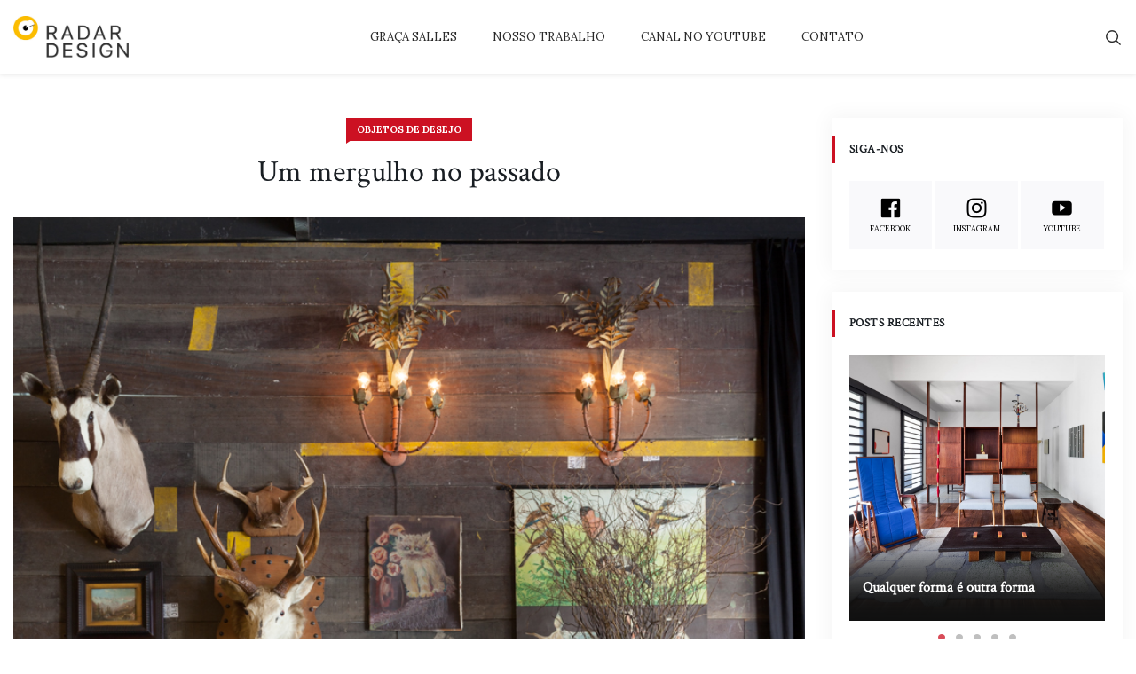

--- FILE ---
content_type: text/html; charset=UTF-8
request_url: https://radardesign.com.br/um-mergulho-no-passado/
body_size: 14312
content:
<!doctype html>
<html lang="pt-BR"
		xmlns="https://www.w3.org/1999/xhtml"
		xmlns:og="https://ogp.me/ns#" 
		xmlns:fb="http://www.facebook.com/2008/fbml">
<head>
	<meta charset="UTF-8">
	<meta name="viewport" content="width=device-width, initial-scale=1">
	<link rel="profile" href="https://gmpg.org/xfn/11">
	<meta name='robots' content='index, follow, max-image-preview:large, max-snippet:-1, max-video-preview:-1' />

	<!-- This site is optimized with the Yoast SEO plugin v23.0 - https://yoast.com/wordpress/plugins/seo/ -->
	<title>Um mergulho no passado - Radar Design</title>
	<link rel="canonical" href="https://radardesign.com.br/um-mergulho-no-passado/" />
	<meta property="og:locale" content="pt_BR" />
	<meta property="og:type" content="article" />
	<meta property="og:title" content="Um mergulho no passado - Radar Design" />
	<meta property="og:description" content="À La Garçonne, antiquário que segue o estilo das lojas das décadas de 1920 e 1930, promete uma experiência nova." />
	<meta property="og:url" content="https://radardesign.com.br/um-mergulho-no-passado/" />
	<meta property="og:site_name" content="Radar Design" />
	<meta property="article:publisher" content="https://www.facebook.com/radardesign/" />
	<meta property="article:published_time" content="2015-08-26T13:00:30+00:00" />
	<meta property="article:modified_time" content="2015-08-25T13:35:17+00:00" />
	<meta property="og:image" content="https://i0.wp.com/radardesign.com.br/wp-content/uploads/2015/08/A-La-Garc╠ºonne-2.jpg?fit=800%2C1200&ssl=1" />
	<meta property="og:image:width" content="800" />
	<meta property="og:image:height" content="1200" />
	<meta property="og:image:type" content="image/jpeg" />
	<meta name="author" content="Graça Salles" />
	<meta name="twitter:card" content="summary_large_image" />
	<script type="application/ld+json" class="yoast-schema-graph">{"@context":"https://schema.org","@graph":[{"@type":"Article","@id":"https://radardesign.com.br/um-mergulho-no-passado/#article","isPartOf":{"@id":"https://radardesign.com.br/um-mergulho-no-passado/"},"author":{"name":"Graça Salles","@id":"https://radardesign.com.br/#/schema/person/9be73f5532f3279bbdd368f5649abc57"},"headline":"Um mergulho no passado","datePublished":"2015-08-26T13:00:30+00:00","dateModified":"2015-08-25T13:35:17+00:00","mainEntityOfPage":{"@id":"https://radardesign.com.br/um-mergulho-no-passado/"},"wordCount":124,"commentCount":0,"publisher":{"@id":"https://radardesign.com.br/#organization"},"image":{"@id":"https://radardesign.com.br/um-mergulho-no-passado/#primaryimage"},"thumbnailUrl":"https://radardesign.com.br/wp-content/uploads/2015/08/A-La-Garc╠ºonne-2.jpg","keywords":["a la garçonne","design","radar design"],"articleSection":["Objetos de desejo"],"inLanguage":"pt-BR","potentialAction":[{"@type":"CommentAction","name":"Comment","target":["https://radardesign.com.br/um-mergulho-no-passado/#respond"]}]},{"@type":"WebPage","@id":"https://radardesign.com.br/um-mergulho-no-passado/","url":"https://radardesign.com.br/um-mergulho-no-passado/","name":"Um mergulho no passado - Radar Design","isPartOf":{"@id":"https://radardesign.com.br/#website"},"primaryImageOfPage":{"@id":"https://radardesign.com.br/um-mergulho-no-passado/#primaryimage"},"image":{"@id":"https://radardesign.com.br/um-mergulho-no-passado/#primaryimage"},"thumbnailUrl":"https://radardesign.com.br/wp-content/uploads/2015/08/A-La-Garc╠ºonne-2.jpg","datePublished":"2015-08-26T13:00:30+00:00","dateModified":"2015-08-25T13:35:17+00:00","breadcrumb":{"@id":"https://radardesign.com.br/um-mergulho-no-passado/#breadcrumb"},"inLanguage":"pt-BR","potentialAction":[{"@type":"ReadAction","target":["https://radardesign.com.br/um-mergulho-no-passado/"]}]},{"@type":"ImageObject","inLanguage":"pt-BR","@id":"https://radardesign.com.br/um-mergulho-no-passado/#primaryimage","url":"https://radardesign.com.br/wp-content/uploads/2015/08/A-La-Garc╠ºonne-2.jpg","contentUrl":"https://radardesign.com.br/wp-content/uploads/2015/08/A-La-Garc╠ºonne-2.jpg","width":"800","height":"1200"},{"@type":"BreadcrumbList","@id":"https://radardesign.com.br/um-mergulho-no-passado/#breadcrumb","itemListElement":[{"@type":"ListItem","position":1,"name":"Início","item":"https://radardesign.com.br/"},{"@type":"ListItem","position":2,"name":"Blog","item":"https://radardesign.com.br/blog/"},{"@type":"ListItem","position":3,"name":"Um mergulho no passado"}]},{"@type":"WebSite","@id":"https://radardesign.com.br/#website","url":"https://radardesign.com.br/","name":"Radar Design","description":"Conteúdo sobre design, arquitetura, decoração, artes e estilo de vida, além de uma seleção bem cuidada de produtos interessantes à venda no mercado nacional.","publisher":{"@id":"https://radardesign.com.br/#organization"},"potentialAction":[{"@type":"SearchAction","target":{"@type":"EntryPoint","urlTemplate":"https://radardesign.com.br/?s={search_term_string}"},"query-input":"required name=search_term_string"}],"inLanguage":"pt-BR"},{"@type":"Organization","@id":"https://radardesign.com.br/#organization","name":"Radar Design","url":"https://radardesign.com.br/","logo":{"@type":"ImageObject","inLanguage":"pt-BR","@id":"https://radardesign.com.br/#/schema/logo/image/","url":"https://i0.wp.com/radardesign.com.br/wp-content/uploads/2023/01/logo_radar3.png?fit=640%2C235&ssl=1","contentUrl":"https://i0.wp.com/radardesign.com.br/wp-content/uploads/2023/01/logo_radar3.png?fit=640%2C235&ssl=1","width":640,"height":235,"caption":"Radar Design"},"image":{"@id":"https://radardesign.com.br/#/schema/logo/image/"},"sameAs":["https://www.facebook.com/radardesign/","https://www.instagram.com/radardesign/"]},{"@type":"Person","@id":"https://radardesign.com.br/#/schema/person/9be73f5532f3279bbdd368f5649abc57","name":"Graça Salles","image":{"@type":"ImageObject","inLanguage":"pt-BR","@id":"https://radardesign.com.br/#/schema/person/image/","url":"https://secure.gravatar.com/avatar/e1cdf88ae8f222852e36267e856490a9?s=96&d=mm&r=g","contentUrl":"https://secure.gravatar.com/avatar/e1cdf88ae8f222852e36267e856490a9?s=96&d=mm&r=g","caption":"Graça Salles"},"url":"https://radardesign.com.br/author/graca/"}]}</script>
	<!-- / Yoast SEO plugin. -->


<link rel='dns-prefetch' href='//secure.gravatar.com' />
<link rel='dns-prefetch' href='//stats.wp.com' />
<link rel='dns-prefetch' href='//fonts.googleapis.com' />
<link rel='dns-prefetch' href='//v0.wordpress.com' />
<link rel='dns-prefetch' href='//c0.wp.com' />
<link rel='dns-prefetch' href='//www.googletagmanager.com' />
<link rel="alternate" type="application/rss+xml" title="Feed para Radar Design &raquo;" href="https://radardesign.com.br/feed/" />
<link rel="alternate" type="application/rss+xml" title="Feed de comentários para Radar Design &raquo;" href="https://radardesign.com.br/comments/feed/" />
<link rel="alternate" type="application/rss+xml" title="Feed de comentários para Radar Design &raquo; Um mergulho no passado" href="https://radardesign.com.br/um-mergulho-no-passado/feed/" />
<meta property="og:title" content="Um mergulho no passado"/><meta property="og:description" content="À La Garçonne, antiquário que segue o estilo das lojas das décadas de 1920 e 1930, promete uma experiência nova.

 "/><meta property="og:type" content="article"/><meta property="og:url" content="https://radardesign.com.br/um-mergulho-no-passado/"/><meta property="og:site_name" content="Radar Design"/><meta property="og:image" content="https://radardesign.com.br/wp-content/uploads/2015/08/A-La-Garc╠ºonne-2-200x300.jpg"/><script type="text/javascript">
/* <![CDATA[ */
window._wpemojiSettings = {"baseUrl":"https:\/\/s.w.org\/images\/core\/emoji\/15.0.3\/72x72\/","ext":".png","svgUrl":"https:\/\/s.w.org\/images\/core\/emoji\/15.0.3\/svg\/","svgExt":".svg","source":{"concatemoji":"https:\/\/radardesign.com.br\/wp-includes\/js\/wp-emoji-release.min.js?ver=401745e599805e1d0d7e343d7791a6dd"}};
/*! This file is auto-generated */
!function(i,n){var o,s,e;function c(e){try{var t={supportTests:e,timestamp:(new Date).valueOf()};sessionStorage.setItem(o,JSON.stringify(t))}catch(e){}}function p(e,t,n){e.clearRect(0,0,e.canvas.width,e.canvas.height),e.fillText(t,0,0);var t=new Uint32Array(e.getImageData(0,0,e.canvas.width,e.canvas.height).data),r=(e.clearRect(0,0,e.canvas.width,e.canvas.height),e.fillText(n,0,0),new Uint32Array(e.getImageData(0,0,e.canvas.width,e.canvas.height).data));return t.every(function(e,t){return e===r[t]})}function u(e,t,n){switch(t){case"flag":return n(e,"\ud83c\udff3\ufe0f\u200d\u26a7\ufe0f","\ud83c\udff3\ufe0f\u200b\u26a7\ufe0f")?!1:!n(e,"\ud83c\uddfa\ud83c\uddf3","\ud83c\uddfa\u200b\ud83c\uddf3")&&!n(e,"\ud83c\udff4\udb40\udc67\udb40\udc62\udb40\udc65\udb40\udc6e\udb40\udc67\udb40\udc7f","\ud83c\udff4\u200b\udb40\udc67\u200b\udb40\udc62\u200b\udb40\udc65\u200b\udb40\udc6e\u200b\udb40\udc67\u200b\udb40\udc7f");case"emoji":return!n(e,"\ud83d\udc26\u200d\u2b1b","\ud83d\udc26\u200b\u2b1b")}return!1}function f(e,t,n){var r="undefined"!=typeof WorkerGlobalScope&&self instanceof WorkerGlobalScope?new OffscreenCanvas(300,150):i.createElement("canvas"),a=r.getContext("2d",{willReadFrequently:!0}),o=(a.textBaseline="top",a.font="600 32px Arial",{});return e.forEach(function(e){o[e]=t(a,e,n)}),o}function t(e){var t=i.createElement("script");t.src=e,t.defer=!0,i.head.appendChild(t)}"undefined"!=typeof Promise&&(o="wpEmojiSettingsSupports",s=["flag","emoji"],n.supports={everything:!0,everythingExceptFlag:!0},e=new Promise(function(e){i.addEventListener("DOMContentLoaded",e,{once:!0})}),new Promise(function(t){var n=function(){try{var e=JSON.parse(sessionStorage.getItem(o));if("object"==typeof e&&"number"==typeof e.timestamp&&(new Date).valueOf()<e.timestamp+604800&&"object"==typeof e.supportTests)return e.supportTests}catch(e){}return null}();if(!n){if("undefined"!=typeof Worker&&"undefined"!=typeof OffscreenCanvas&&"undefined"!=typeof URL&&URL.createObjectURL&&"undefined"!=typeof Blob)try{var e="postMessage("+f.toString()+"("+[JSON.stringify(s),u.toString(),p.toString()].join(",")+"));",r=new Blob([e],{type:"text/javascript"}),a=new Worker(URL.createObjectURL(r),{name:"wpTestEmojiSupports"});return void(a.onmessage=function(e){c(n=e.data),a.terminate(),t(n)})}catch(e){}c(n=f(s,u,p))}t(n)}).then(function(e){for(var t in e)n.supports[t]=e[t],n.supports.everything=n.supports.everything&&n.supports[t],"flag"!==t&&(n.supports.everythingExceptFlag=n.supports.everythingExceptFlag&&n.supports[t]);n.supports.everythingExceptFlag=n.supports.everythingExceptFlag&&!n.supports.flag,n.DOMReady=!1,n.readyCallback=function(){n.DOMReady=!0}}).then(function(){return e}).then(function(){var e;n.supports.everything||(n.readyCallback(),(e=n.source||{}).concatemoji?t(e.concatemoji):e.wpemoji&&e.twemoji&&(t(e.twemoji),t(e.wpemoji)))}))}((window,document),window._wpemojiSettings);
/* ]]> */
</script>
<link rel='stylesheet' id='mascarascf7-css-css' href='https://radardesign.com.br/wp-content/plugins/mascaras-para-cf7/css/style.css?ver=1.0.0' type='text/css' media='all' />
<link rel='stylesheet' id='sbi_styles-css' href='https://radardesign.com.br/wp-content/plugins/instagram-feed/css/sbi-styles.min.css?ver=6.8.0' type='text/css' media='all' />
<style id='wp-emoji-styles-inline-css' type='text/css'>

	img.wp-smiley, img.emoji {
		display: inline !important;
		border: none !important;
		box-shadow: none !important;
		height: 1em !important;
		width: 1em !important;
		margin: 0 0.07em !important;
		vertical-align: -0.1em !important;
		background: none !important;
		padding: 0 !important;
	}
</style>
<link rel='stylesheet' id='wp-block-library-css' href='https://c0.wp.com/c/6.5.7/wp-includes/css/dist/block-library/style.min.css' type='text/css' media='all' />
<style id='wp-block-library-theme-inline-css' type='text/css'>
.wp-block-audio figcaption{color:#555;font-size:13px;text-align:center}.is-dark-theme .wp-block-audio figcaption{color:#ffffffa6}.wp-block-audio{margin:0 0 1em}.wp-block-code{border:1px solid #ccc;border-radius:4px;font-family:Menlo,Consolas,monaco,monospace;padding:.8em 1em}.wp-block-embed figcaption{color:#555;font-size:13px;text-align:center}.is-dark-theme .wp-block-embed figcaption{color:#ffffffa6}.wp-block-embed{margin:0 0 1em}.blocks-gallery-caption{color:#555;font-size:13px;text-align:center}.is-dark-theme .blocks-gallery-caption{color:#ffffffa6}.wp-block-image figcaption{color:#555;font-size:13px;text-align:center}.is-dark-theme .wp-block-image figcaption{color:#ffffffa6}.wp-block-image{margin:0 0 1em}.wp-block-pullquote{border-bottom:4px solid;border-top:4px solid;color:currentColor;margin-bottom:1.75em}.wp-block-pullquote cite,.wp-block-pullquote footer,.wp-block-pullquote__citation{color:currentColor;font-size:.8125em;font-style:normal;text-transform:uppercase}.wp-block-quote{border-left:.25em solid;margin:0 0 1.75em;padding-left:1em}.wp-block-quote cite,.wp-block-quote footer{color:currentColor;font-size:.8125em;font-style:normal;position:relative}.wp-block-quote.has-text-align-right{border-left:none;border-right:.25em solid;padding-left:0;padding-right:1em}.wp-block-quote.has-text-align-center{border:none;padding-left:0}.wp-block-quote.is-large,.wp-block-quote.is-style-large,.wp-block-quote.is-style-plain{border:none}.wp-block-search .wp-block-search__label{font-weight:700}.wp-block-search__button{border:1px solid #ccc;padding:.375em .625em}:where(.wp-block-group.has-background){padding:1.25em 2.375em}.wp-block-separator.has-css-opacity{opacity:.4}.wp-block-separator{border:none;border-bottom:2px solid;margin-left:auto;margin-right:auto}.wp-block-separator.has-alpha-channel-opacity{opacity:1}.wp-block-separator:not(.is-style-wide):not(.is-style-dots){width:100px}.wp-block-separator.has-background:not(.is-style-dots){border-bottom:none;height:1px}.wp-block-separator.has-background:not(.is-style-wide):not(.is-style-dots){height:2px}.wp-block-table{margin:0 0 1em}.wp-block-table td,.wp-block-table th{word-break:normal}.wp-block-table figcaption{color:#555;font-size:13px;text-align:center}.is-dark-theme .wp-block-table figcaption{color:#ffffffa6}.wp-block-video figcaption{color:#555;font-size:13px;text-align:center}.is-dark-theme .wp-block-video figcaption{color:#ffffffa6}.wp-block-video{margin:0 0 1em}.wp-block-template-part.has-background{margin-bottom:0;margin-top:0;padding:1.25em 2.375em}
</style>
<link rel='stylesheet' id='mediaelement-css' href='https://c0.wp.com/c/6.5.7/wp-includes/js/mediaelement/mediaelementplayer-legacy.min.css' type='text/css' media='all' />
<link rel='stylesheet' id='wp-mediaelement-css' href='https://c0.wp.com/c/6.5.7/wp-includes/js/mediaelement/wp-mediaelement.min.css' type='text/css' media='all' />
<style id='jetpack-sharing-buttons-style-inline-css' type='text/css'>
.jetpack-sharing-buttons__services-list{display:flex;flex-direction:row;flex-wrap:wrap;gap:0;list-style-type:none;margin:5px;padding:0}.jetpack-sharing-buttons__services-list.has-small-icon-size{font-size:12px}.jetpack-sharing-buttons__services-list.has-normal-icon-size{font-size:16px}.jetpack-sharing-buttons__services-list.has-large-icon-size{font-size:24px}.jetpack-sharing-buttons__services-list.has-huge-icon-size{font-size:36px}@media print{.jetpack-sharing-buttons__services-list{display:none!important}}.editor-styles-wrapper .wp-block-jetpack-sharing-buttons{gap:0;padding-inline-start:0}ul.jetpack-sharing-buttons__services-list.has-background{padding:1.25em 2.375em}
</style>
<style id='classic-theme-styles-inline-css' type='text/css'>
/*! This file is auto-generated */
.wp-block-button__link{color:#fff;background-color:#32373c;border-radius:9999px;box-shadow:none;text-decoration:none;padding:calc(.667em + 2px) calc(1.333em + 2px);font-size:1.125em}.wp-block-file__button{background:#32373c;color:#fff;text-decoration:none}
</style>
<style id='global-styles-inline-css' type='text/css'>
body{--wp--preset--color--black: #000000;--wp--preset--color--cyan-bluish-gray: #abb8c3;--wp--preset--color--white: #ffffff;--wp--preset--color--pale-pink: #f78da7;--wp--preset--color--vivid-red: #cf2e2e;--wp--preset--color--luminous-vivid-orange: #ff6900;--wp--preset--color--luminous-vivid-amber: #fcb900;--wp--preset--color--light-green-cyan: #7bdcb5;--wp--preset--color--vivid-green-cyan: #00d084;--wp--preset--color--pale-cyan-blue: #8ed1fc;--wp--preset--color--vivid-cyan-blue: #0693e3;--wp--preset--color--vivid-purple: #9b51e0;--wp--preset--gradient--vivid-cyan-blue-to-vivid-purple: linear-gradient(135deg,rgba(6,147,227,1) 0%,rgb(155,81,224) 100%);--wp--preset--gradient--light-green-cyan-to-vivid-green-cyan: linear-gradient(135deg,rgb(122,220,180) 0%,rgb(0,208,130) 100%);--wp--preset--gradient--luminous-vivid-amber-to-luminous-vivid-orange: linear-gradient(135deg,rgba(252,185,0,1) 0%,rgba(255,105,0,1) 100%);--wp--preset--gradient--luminous-vivid-orange-to-vivid-red: linear-gradient(135deg,rgba(255,105,0,1) 0%,rgb(207,46,46) 100%);--wp--preset--gradient--very-light-gray-to-cyan-bluish-gray: linear-gradient(135deg,rgb(238,238,238) 0%,rgb(169,184,195) 100%);--wp--preset--gradient--cool-to-warm-spectrum: linear-gradient(135deg,rgb(74,234,220) 0%,rgb(151,120,209) 20%,rgb(207,42,186) 40%,rgb(238,44,130) 60%,rgb(251,105,98) 80%,rgb(254,248,76) 100%);--wp--preset--gradient--blush-light-purple: linear-gradient(135deg,rgb(255,206,236) 0%,rgb(152,150,240) 100%);--wp--preset--gradient--blush-bordeaux: linear-gradient(135deg,rgb(254,205,165) 0%,rgb(254,45,45) 50%,rgb(107,0,62) 100%);--wp--preset--gradient--luminous-dusk: linear-gradient(135deg,rgb(255,203,112) 0%,rgb(199,81,192) 50%,rgb(65,88,208) 100%);--wp--preset--gradient--pale-ocean: linear-gradient(135deg,rgb(255,245,203) 0%,rgb(182,227,212) 50%,rgb(51,167,181) 100%);--wp--preset--gradient--electric-grass: linear-gradient(135deg,rgb(202,248,128) 0%,rgb(113,206,126) 100%);--wp--preset--gradient--midnight: linear-gradient(135deg,rgb(2,3,129) 0%,rgb(40,116,252) 100%);--wp--preset--font-size--small: 13px;--wp--preset--font-size--medium: 20px;--wp--preset--font-size--large: 36px;--wp--preset--font-size--x-large: 42px;--wp--preset--spacing--20: 0.44rem;--wp--preset--spacing--30: 0.67rem;--wp--preset--spacing--40: 1rem;--wp--preset--spacing--50: 1.5rem;--wp--preset--spacing--60: 2.25rem;--wp--preset--spacing--70: 3.38rem;--wp--preset--spacing--80: 5.06rem;--wp--preset--shadow--natural: 6px 6px 9px rgba(0, 0, 0, 0.2);--wp--preset--shadow--deep: 12px 12px 50px rgba(0, 0, 0, 0.4);--wp--preset--shadow--sharp: 6px 6px 0px rgba(0, 0, 0, 0.2);--wp--preset--shadow--outlined: 6px 6px 0px -3px rgba(255, 255, 255, 1), 6px 6px rgba(0, 0, 0, 1);--wp--preset--shadow--crisp: 6px 6px 0px rgba(0, 0, 0, 1);}:where(.is-layout-flex){gap: 0.5em;}:where(.is-layout-grid){gap: 0.5em;}body .is-layout-flex{display: flex;}body .is-layout-flex{flex-wrap: wrap;align-items: center;}body .is-layout-flex > *{margin: 0;}body .is-layout-grid{display: grid;}body .is-layout-grid > *{margin: 0;}:where(.wp-block-columns.is-layout-flex){gap: 2em;}:where(.wp-block-columns.is-layout-grid){gap: 2em;}:where(.wp-block-post-template.is-layout-flex){gap: 1.25em;}:where(.wp-block-post-template.is-layout-grid){gap: 1.25em;}.has-black-color{color: var(--wp--preset--color--black) !important;}.has-cyan-bluish-gray-color{color: var(--wp--preset--color--cyan-bluish-gray) !important;}.has-white-color{color: var(--wp--preset--color--white) !important;}.has-pale-pink-color{color: var(--wp--preset--color--pale-pink) !important;}.has-vivid-red-color{color: var(--wp--preset--color--vivid-red) !important;}.has-luminous-vivid-orange-color{color: var(--wp--preset--color--luminous-vivid-orange) !important;}.has-luminous-vivid-amber-color{color: var(--wp--preset--color--luminous-vivid-amber) !important;}.has-light-green-cyan-color{color: var(--wp--preset--color--light-green-cyan) !important;}.has-vivid-green-cyan-color{color: var(--wp--preset--color--vivid-green-cyan) !important;}.has-pale-cyan-blue-color{color: var(--wp--preset--color--pale-cyan-blue) !important;}.has-vivid-cyan-blue-color{color: var(--wp--preset--color--vivid-cyan-blue) !important;}.has-vivid-purple-color{color: var(--wp--preset--color--vivid-purple) !important;}.has-black-background-color{background-color: var(--wp--preset--color--black) !important;}.has-cyan-bluish-gray-background-color{background-color: var(--wp--preset--color--cyan-bluish-gray) !important;}.has-white-background-color{background-color: var(--wp--preset--color--white) !important;}.has-pale-pink-background-color{background-color: var(--wp--preset--color--pale-pink) !important;}.has-vivid-red-background-color{background-color: var(--wp--preset--color--vivid-red) !important;}.has-luminous-vivid-orange-background-color{background-color: var(--wp--preset--color--luminous-vivid-orange) !important;}.has-luminous-vivid-amber-background-color{background-color: var(--wp--preset--color--luminous-vivid-amber) !important;}.has-light-green-cyan-background-color{background-color: var(--wp--preset--color--light-green-cyan) !important;}.has-vivid-green-cyan-background-color{background-color: var(--wp--preset--color--vivid-green-cyan) !important;}.has-pale-cyan-blue-background-color{background-color: var(--wp--preset--color--pale-cyan-blue) !important;}.has-vivid-cyan-blue-background-color{background-color: var(--wp--preset--color--vivid-cyan-blue) !important;}.has-vivid-purple-background-color{background-color: var(--wp--preset--color--vivid-purple) !important;}.has-black-border-color{border-color: var(--wp--preset--color--black) !important;}.has-cyan-bluish-gray-border-color{border-color: var(--wp--preset--color--cyan-bluish-gray) !important;}.has-white-border-color{border-color: var(--wp--preset--color--white) !important;}.has-pale-pink-border-color{border-color: var(--wp--preset--color--pale-pink) !important;}.has-vivid-red-border-color{border-color: var(--wp--preset--color--vivid-red) !important;}.has-luminous-vivid-orange-border-color{border-color: var(--wp--preset--color--luminous-vivid-orange) !important;}.has-luminous-vivid-amber-border-color{border-color: var(--wp--preset--color--luminous-vivid-amber) !important;}.has-light-green-cyan-border-color{border-color: var(--wp--preset--color--light-green-cyan) !important;}.has-vivid-green-cyan-border-color{border-color: var(--wp--preset--color--vivid-green-cyan) !important;}.has-pale-cyan-blue-border-color{border-color: var(--wp--preset--color--pale-cyan-blue) !important;}.has-vivid-cyan-blue-border-color{border-color: var(--wp--preset--color--vivid-cyan-blue) !important;}.has-vivid-purple-border-color{border-color: var(--wp--preset--color--vivid-purple) !important;}.has-vivid-cyan-blue-to-vivid-purple-gradient-background{background: var(--wp--preset--gradient--vivid-cyan-blue-to-vivid-purple) !important;}.has-light-green-cyan-to-vivid-green-cyan-gradient-background{background: var(--wp--preset--gradient--light-green-cyan-to-vivid-green-cyan) !important;}.has-luminous-vivid-amber-to-luminous-vivid-orange-gradient-background{background: var(--wp--preset--gradient--luminous-vivid-amber-to-luminous-vivid-orange) !important;}.has-luminous-vivid-orange-to-vivid-red-gradient-background{background: var(--wp--preset--gradient--luminous-vivid-orange-to-vivid-red) !important;}.has-very-light-gray-to-cyan-bluish-gray-gradient-background{background: var(--wp--preset--gradient--very-light-gray-to-cyan-bluish-gray) !important;}.has-cool-to-warm-spectrum-gradient-background{background: var(--wp--preset--gradient--cool-to-warm-spectrum) !important;}.has-blush-light-purple-gradient-background{background: var(--wp--preset--gradient--blush-light-purple) !important;}.has-blush-bordeaux-gradient-background{background: var(--wp--preset--gradient--blush-bordeaux) !important;}.has-luminous-dusk-gradient-background{background: var(--wp--preset--gradient--luminous-dusk) !important;}.has-pale-ocean-gradient-background{background: var(--wp--preset--gradient--pale-ocean) !important;}.has-electric-grass-gradient-background{background: var(--wp--preset--gradient--electric-grass) !important;}.has-midnight-gradient-background{background: var(--wp--preset--gradient--midnight) !important;}.has-small-font-size{font-size: var(--wp--preset--font-size--small) !important;}.has-medium-font-size{font-size: var(--wp--preset--font-size--medium) !important;}.has-large-font-size{font-size: var(--wp--preset--font-size--large) !important;}.has-x-large-font-size{font-size: var(--wp--preset--font-size--x-large) !important;}
.wp-block-navigation a:where(:not(.wp-element-button)){color: inherit;}
:where(.wp-block-post-template.is-layout-flex){gap: 1.25em;}:where(.wp-block-post-template.is-layout-grid){gap: 1.25em;}
:where(.wp-block-columns.is-layout-flex){gap: 2em;}:where(.wp-block-columns.is-layout-grid){gap: 2em;}
.wp-block-pullquote{font-size: 1.5em;line-height: 1.6;}
</style>
<link rel='stylesheet' id='contact-form-7-css' href='https://radardesign.com.br/wp-content/plugins/contact-form-7/includes/css/styles.css?ver=5.7.7' type='text/css' media='all' />
<link rel='stylesheet' id='c4wp-public-css' href='https://radardesign.com.br/wp-content/plugins/wp-captcha//assets/css/c4wp-public.css?ver=401745e599805e1d0d7e343d7791a6dd' type='text/css' media='all' />
<link rel='stylesheet' id='extendify-utility-styles-css' href='https://radardesign.com.br/wp-content/plugins/extendify/public/build/utility-minimum.css?ver=401745e599805e1d0d7e343d7791a6dd' type='text/css' media='all' />
<link rel='stylesheet' id='marlee-style-css' href='https://radardesign.com.br/wp-content/themes/marlee/style.css?ver=401745e599805e1d0d7e343d7791a6dd' type='text/css' media='all' />
<style id='marlee-style-inline-css' type='text/css'>
.comments-link { clip: rect(1px, 1px, 1px, 1px); height: 1px; position: absolute; overflow: hidden; width: 1px; }
</style>
<link rel='stylesheet' id='bootstrap-grid-css' href='https://radardesign.com.br/wp-content/themes/marlee/dist/bootstrap-grid.min.css?ver=401745e599805e1d0d7e343d7791a6dd' type='text/css' media='all' />
<link rel='stylesheet' id='marlee-main-min-style-css' href='https://radardesign.com.br/wp-content/themes/marlee/dist/main.min.css?ver=401745e599805e1d0d7e343d7791a6dd' type='text/css' media='all' />
<link rel='stylesheet' id='marlee-dynamic-css-css' href='https://radardesign.com.br/wp-content/uploads/marlee/dynamic.min.css?ver=401745e599805e1d0d7e343d7791a6dd' type='text/css' media='all' />
<link rel='stylesheet' id='marlee-google-fonts-css' href='https://fonts.googleapis.com/css?family=Lora%3A400%2C700%7CCrimson+Text&#038;ver=401745e599805e1d0d7e343d7791a6dd' type='text/css' media='all' />
<script type="text/javascript" src="https://c0.wp.com/c/6.5.7/wp-includes/js/jquery/jquery.min.js" id="jquery-core-js"></script>
<script type="text/javascript" src="https://c0.wp.com/c/6.5.7/wp-includes/js/jquery/jquery-migrate.min.js" id="jquery-migrate-js"></script>
<script type="text/javascript" src="https://radardesign.com.br/wp-content/plugins/mascaras-para-cf7/js/jquery.mask.min.js?ver=1.0.0" id="jquery.mask.min-js"></script>
<script type="text/javascript" src="https://radardesign.com.br/wp-content/plugins/mascaras-para-cf7/js/cf7-masks.js?ver=1.0.1" id="cf7-masks-js"></script>
<script type="text/javascript" src="https://radardesign.com.br/wp-content/plugins/wp-captcha//assets/js/c4wp-public.js?ver=401745e599805e1d0d7e343d7791a6dd" id="c4wp-public-js"></script>
<script type="text/javascript" id="marlee-main-min-js-extra">
/* <![CDATA[ */
var marleeConfig = {"ajaxurl":"https:\/\/radardesign.com.br\/wp-admin\/admin-ajax.php","alertMsg":"Sorry, there was a problem!"};
/* ]]> */
</script>
<script type="text/javascript" src="https://radardesign.com.br/wp-content/themes/marlee/dist/main.min.js?ver=401745e599805e1d0d7e343d7791a6dd" id="marlee-main-min-js"></script>
<script type="text/javascript" src="https://radardesign.com.br/wp-content/plugins/mascaras-para-cf7/js/cf7-telefone.js?ver=1.0.3" id="cf7-telefone-js"></script>
<link rel="https://api.w.org/" href="https://radardesign.com.br/wp-json/" /><link rel="alternate" type="application/json" href="https://radardesign.com.br/wp-json/wp/v2/posts/30344" /><link rel="EditURI" type="application/rsd+xml" title="RSD" href="https://radardesign.com.br/xmlrpc.php?rsd" />

<link rel='shortlink' href='https://wp.me/paXswt-7Tq' />
<link rel="alternate" type="application/json+oembed" href="https://radardesign.com.br/wp-json/oembed/1.0/embed?url=https%3A%2F%2Fradardesign.com.br%2Fum-mergulho-no-passado%2F" />
<link rel="alternate" type="text/xml+oembed" href="https://radardesign.com.br/wp-json/oembed/1.0/embed?url=https%3A%2F%2Fradardesign.com.br%2Fum-mergulho-no-passado%2F&#038;format=xml" />
<meta name="generator" content="Redux 4.4.17" /><meta name="generator" content="Site Kit by Google 1.124.0" />	<style>img#wpstats{display:none}</style>
		<link rel="pingback" href="https://radardesign.com.br/xmlrpc.php"><link rel="icon" href="https://radardesign.com.br/wp-content/uploads/2023/01/favicon.png" sizes="32x32" />
<link rel="icon" href="https://radardesign.com.br/wp-content/uploads/2023/01/favicon.png" sizes="192x192" />
<link rel="apple-touch-icon" href="https://radardesign.com.br/wp-content/uploads/2023/01/favicon.png" />
<meta name="msapplication-TileImage" content="https://radardesign.com.br/wp-content/uploads/2023/01/favicon.png" />
		<style type="text/css" id="wp-custom-css">
			.post-thumbnail-wrapper {
	text-align: center;
}

article > div.post-thumbnail {
	text-align: center;
}

@media (max-width: 600px){
	.wp-block-media-text.is-stacked-on-mobile .wp-block-media-text__media {
    margin-bottom: 2rem;
}
	
	.wp-block-media-text.is-stacked-on-mobile .wp-block-media-text__content {
    padding: 0;
}
}

.page-id-37 .entry-content .wpcf7-form{
	  max-width: 600px;
    margin: 0 auto;
}

p.c4wp-display-captcha-form label {
    text-transform: none;
}

p.c4wp-display-captcha-form strong {
    display: none;
}		</style>
		</head>

<body class="post-template-default single single-post postid-30344 single-format-standard wp-embed-responsive single-post-default hide-mobile-preloader comment-hidden">

    <div class="page-loading">
      <div class="loader">
                  <svg class="circular-loader" viewBox="25 25 50 50" >
            <circle class="loader-path" cx="50" cy="50" r="20" fill="none" stroke="#2b2735" stroke-width="2" />
          </svg>
              </div>
    </div>
  
<div id="page" class="site">
	<a class="skip-link screen-reader-text" href="#content">Pular para o conteudo</a>
	
	
	
<header id="fixed-header" class="site-header header-smart">
  <div class="container site-container">
			<div class="row align-items-center flex-nowrap">

				<div class="col-auto menu-humburger-col d-block d-lg-none">
					<div class="humburger-box open-menu">
						<div class="humburger-inner">
							<div class="menu-humburger"></div>
						</div>
					</div>
				</div><!-- .col-auto -->


							<div class="col site-branding">
				<a href="https://radardesign.com.br">
					<img 
						src="https://radardesign.com.br/wp-content/uploads/2019/05/logo_radar3.png" 
						 
						width="640" 
						height="235" />
				</a>
			</div><!-- .site-branding -->
		
				<div class="col d-none d-lg-block">
					<nav class="main-navigation text-center">
						<div class="menu-default-container"><ul id="fixed-primary-menu" class="menu"><li id="menu-item-40616" class="menu-item menu-item-type-post_type menu-item-object-page menu-item-40616"><a href="https://radardesign.com.br/graca-salles/">Graça Salles</a></li>
<li id="menu-item-40617" class="menu-item menu-item-type-post_type menu-item-object-page menu-item-40617"><a href="https://radardesign.com.br/nosso-trabalho/">Nosso Trabalho</a></li>
<li id="menu-item-40607" class="menu-item menu-item-type-custom menu-item-object-custom menu-item-40607"><a target="_blank" rel="noopener" href="https://www.youtube.com/radardesign">Canal no Youtube</a></li>
<li id="menu-item-40644" class="menu-item menu-item-type-post_type menu-item-object-page menu-item-40644"><a href="https://radardesign.com.br/contato/">Contato</a></li>
</ul></div>					</nav><!-- #site-navigation -->
				</div><!-- .col -->
				
									
						<div class="col-auto menu-search-icon-col">
							<div class="header-search-open view-popup">
								<a href="#"><i class="nebi-search"></i></a>
							</div>
						</div><!-- .col-auto -->

									
			</div><!-- #.row -->
			
		</div><!-- .container -->
	</header><!-- #fixed-header -->
	<div class="site-overlay"></div>

<div id="mobile-menu">

  <div class="mobile-menu-top d-flex align-items-center justify-content-between">
          <div class="mobile-input-search">
        <div class="header-input-wrapper">
                <div class="ajax-search-wrapper">
        <form role="search" method="get" class="search-form marlee-search-form" action="">
    <label>
        <span class="screen-reader-text">Busca por:</span>
        <input type="search" class="search-field" placeholder="Busca &hellip;" value="" name="s" />
    </label>
    <button type="submit"><i class="nebi-search"></i></button>
</form>      </div>
      <div class="ajax-search-result"></div>
            </div>
      </div>
    
    <span class="close-mobile-menu align-"><i class="nebi-cross"></i></span>
  </div>

  <div class="menu-default-container"><ul id="mobile-primary-menu" class="menu text-left sub-text-left"><li class="menu-item menu-item-type-post_type menu-item-object-page menu-item-40616"><a href="https://radardesign.com.br/graca-salles/">Graça Salles</a></li>
<li class="menu-item menu-item-type-post_type menu-item-object-page menu-item-40617"><a href="https://radardesign.com.br/nosso-trabalho/">Nosso Trabalho</a></li>
<li class="menu-item menu-item-type-custom menu-item-object-custom menu-item-40607"><a target="_blank" rel="noopener" href="https://www.youtube.com/radardesign">Canal no Youtube</a></li>
<li class="menu-item menu-item-type-post_type menu-item-object-page menu-item-40644"><a href="https://radardesign.com.br/contato/">Contato</a></li>
</ul></div>
  </div>	
	
<header id="header" class="site-header">
		<div class="container site-container">
			<div class="row align-items-center flex-nowrap">

				<div class="col-auto menu-humburger-col d-block d-lg-none">
					<div class="humburger-box open-menu">
						<div class="humburger-inner">
							<div class="menu-humburger"></div>
						</div>
					</div>
				</div><!-- .col-auto -->


							<div class="col site-branding">
				<a href="https://radardesign.com.br">
					<img 
						src="https://radardesign.com.br/wp-content/uploads/2019/05/logo_radar3.png" 
						 
						width="640" 
						height="235" />
				</a>
			</div><!-- .site-branding -->
		
				<div class="col d-none d-lg-block">
					<nav id="site-navigation" class="main-navigation text-center">
						<div class="menu-default-container"><ul id="primary-menu" class="menu"><li class="menu-item menu-item-type-post_type menu-item-object-page menu-item-40616"><a href="https://radardesign.com.br/graca-salles/">Graça Salles</a></li>
<li class="menu-item menu-item-type-post_type menu-item-object-page menu-item-40617"><a href="https://radardesign.com.br/nosso-trabalho/">Nosso Trabalho</a></li>
<li class="menu-item menu-item-type-custom menu-item-object-custom menu-item-40607"><a target="_blank" rel="noopener" href="https://www.youtube.com/radardesign">Canal no Youtube</a></li>
<li class="menu-item menu-item-type-post_type menu-item-object-page menu-item-40644"><a href="https://radardesign.com.br/contato/">Contato</a></li>
</ul></div>					</nav><!-- #site-navigation -->
				</div><!-- .col -->
				
									
						<div class="col-auto menu-search-icon-col">
							<div class="header-search-open view-popup">
								<a href="#"><i class="nebi-search"></i></a>
							</div>
						</div><!-- .col-auto -->

									
			</div><!-- #.row -->

		</div><!-- .container -->
	</header><!-- #header -->
	<div id="content" class="site-content">
	
	
	<div class="container site-container content-page">
	
		
		
		<div class="row">

				
			<div class="col-cs-lg-9">
				<div id="primary" class="content-area">
					<main id="main" class="site-main">	

					
<article id="post-30344" class=" current-article post-30344 post type-post status-publish format-standard has-post-thumbnail hentry category-objetos-de-desejo tag-a-la-garconne tag-design tag-radar-design">

	
	<div class="cat-links-wrapper"><span class="cat-links"><a href="https://radardesign.com.br/cat/objetos-de-desejo/" rel="category tag">Objetos de desejo</a></span></div>
	<h1 class="entry-title">Um mergulho no passado</h1>
					<div class="post-thumbnail post-featured">
					<img data-src="https://radardesign.com.br/wp-content/uploads/2015/08/A-La-Garc╠ºonne-2.jpg" src="[data-uri]" alt="" class="lazyload" data-srcset="https://radardesign.com.br/wp-content/uploads/2015/08/A-La-Garc╠ºonne-2.jpg 800w, https://radardesign.com.br/wp-content/uploads/2015/08/A-La-Garc╠ºonne-2-200x300.jpg 200w, https://radardesign.com.br/wp-content/uploads/2015/08/A-La-Garc╠ºonne-2-770x1155.jpg 770w, https://radardesign.com.br/wp-content/uploads/2015/08/A-La-Garc╠ºonne-2-310x465.jpg 310w, https://radardesign.com.br/wp-content/uploads/2015/08/A-La-Garc╠ºonne-2-684x1026.jpg 684w" data-sizes="(max-width: 800px) 100vw, 800px" width="800" height="1200" />				</div><!-- .post-thumbnail -->
			
	<div class="post-content">

		<header class="entry-header">
							<div class="entry-meta top">
					<span class="posted-on"><a href="https://radardesign.com.br/um-mergulho-no-passado/" rel="bookmark"><time class="entry-date published" datetime="2015-08-26T10:00:30-03:00">26 de agosto de 2015</time><time class="updated" datetime="2015-08-25T10:35:17-03:00">25 de agosto de 2015</time></a></span>				</div><!-- .entry-meta -->
					</header><!-- .entry-header -->

		<div class="entry-content">
			<p>A decoração, arquitetura e todos os pequenos detalhes remetem ao passado no antiquário do empresário Fabio Souza, A La <a title="A La Garçonne" href="http://wwwalagarconne.com.br" target="_blank">Garçonne</a>. Em novo endereço, a loja vintage, segue o estilo das lojas das décadas de 1920 e 1930 e passa a trabalhar exclusivamente com móveis e objetos de decoração garimpados mundo afora.</p>
<p>Fabio garimpa peças no Brasil, Europa e Estados Unidos. Com olhar apurado, mistura móveis do Séc XIX com mobiliário industrial e cria ambientes com muita personalidade.</p>
<p>A loja, que funcionava em uma antiga oficina de 150 mt, na Rua Oscar Freire, ocupa agora um galpão de 500mt², com ar mais sofisticado, na Rua Francisco Leitão, em Pinheiros.</p>
<p>&nbsp;</p>
<p><a href="http://www.radardesign.com.br/um-mergulho-no-passado/a-la-garc%e2%95%a0oonne-6/" rel="attachment wp-att-30346"><img fetchpriority="high" decoding="async" class="aligncenter size-large wp-image-30346" title="A La Garc╠ºonne-6" src="http://www.radardesign.com.br/wp-content/uploads/2015/08/A-La-Garc╠ºonne-6-770x1155.jpg" alt="" width="710" height="1065" srcset="https://radardesign.com.br/wp-content/uploads/2015/08/A-La-Garc╠ºonne-6-770x1155.jpg 770w, https://radardesign.com.br/wp-content/uploads/2015/08/A-La-Garc╠ºonne-6-200x300.jpg 200w, https://radardesign.com.br/wp-content/uploads/2015/08/A-La-Garc╠ºonne-6-310x465.jpg 310w, https://radardesign.com.br/wp-content/uploads/2015/08/A-La-Garc╠ºonne-6-684x1026.jpg 684w, https://radardesign.com.br/wp-content/uploads/2015/08/A-La-Garc╠ºonne-6.jpg 800w" sizes="(max-width: 710px) 100vw, 710px" /></a></p>
<p><a href="http://www.radardesign.com.br/um-mergulho-no-passado/a-la-garc%e2%95%a0oonne-3/" rel="attachment wp-att-30347"><img decoding="async" class="aligncenter size-large wp-image-30347" title="A La Garc╠ºonne-3" src="http://www.radardesign.com.br/wp-content/uploads/2015/08/A-La-Garc╠ºonne-3-770x972.jpg" alt="" width="710" height="896" srcset="https://radardesign.com.br/wp-content/uploads/2015/08/A-La-Garc╠ºonne-3-770x972.jpg 770w, https://radardesign.com.br/wp-content/uploads/2015/08/A-La-Garc╠ºonne-3-237x300.jpg 237w, https://radardesign.com.br/wp-content/uploads/2015/08/A-La-Garc╠ºonne-3-310x391.jpg 310w, https://radardesign.com.br/wp-content/uploads/2015/08/A-La-Garc╠ºonne-3-684x864.jpg 684w, https://radardesign.com.br/wp-content/uploads/2015/08/A-La-Garc╠ºonne-3.jpg 950w" sizes="(max-width: 710px) 100vw, 710px" /></a></p>
<p><a href="http://www.radardesign.com.br/um-mergulho-no-passado/a-la-garc%e2%95%a0oonne-26/" rel="attachment wp-att-30348"><img decoding="async" class="aligncenter size-large wp-image-30348" title="A La Garc╠ºonne-26" src="http://www.radardesign.com.br/wp-content/uploads/2015/08/A-La-Garc╠ºonne-26-770x513.jpg" alt="" width="710" height="473" srcset="https://radardesign.com.br/wp-content/uploads/2015/08/A-La-Garc╠ºonne-26-770x513.jpg 770w, https://radardesign.com.br/wp-content/uploads/2015/08/A-La-Garc╠ºonne-26-300x200.jpg 300w, https://radardesign.com.br/wp-content/uploads/2015/08/A-La-Garc╠ºonne-26-310x206.jpg 310w, https://radardesign.com.br/wp-content/uploads/2015/08/A-La-Garc╠ºonne-26-684x455.jpg 684w, https://radardesign.com.br/wp-content/uploads/2015/08/A-La-Garc╠ºonne-26.jpg 1200w" sizes="(max-width: 710px) 100vw, 710px" /></a></p>
		</div><!-- .entry-content -->

			</div><!-- .post-contnet -->

</article><!-- #post-30344 -->
			<div class="tags-links hentry">
				<a href="https://radardesign.com.br/tag/a-la-garconne/" rel="tag">a la garçonne</a><a href="https://radardesign.com.br/tag/design/" rel="tag">design</a><a href="https://radardesign.com.br/tag/radar-design/" rel="tag">radar design</a>			</div>
				<div class="share-post">
			<span class="share-title">Compartilhar Publica&ccedil;&atilde;o</span>
          <div class="menu-social-icons  buttons-size-small filled">
      
               
            <a href="https://twitter.com/share?url=https://radardesign.com.br/um-mergulho-no-passado/&text=Um%20mergulho%20no%20passado" class="follow-twitter title-toolip" title="Twitter" target="_blank">
                <i class="nebi-twitter"></i>
            </a>
                 
          
             
            <a href="https://www.facebook.com/sharer.php?u=https://radardesign.com.br/um-mergulho-no-passado/&amp;images=https://radardesign.com.br/wp-content/uploads/2015/08/A-La-Garc╠ºonne-2.jpg" class="follow-facebook title-toolip" title="Facebook" target="_blank">
                <i class="nebi-facebook-official"></i>
            </a>
                 
          
               
            <a href="https://pinterest.com/pin/create/button/?url=https://radardesign.com.br/um-mergulho-no-passado/&amp;media=https://radardesign.com.br/wp-content/uploads/2015/08/A-La-Garc╠ºonne-2.jpg&amp;description=Um%20mergulho%20no%20passado" class="follow-pinterest title-toolip" title="Pinterest" target="_blank">
                <i class="nebi-pinterest"></i>
            </a>
               
          
            
            <a href="https://www.linkedin.com/shareArticle?mini=true&url=https://radardesign.com.br/um-mergulho-no-passado/&title=" class="follow-linkedin title-toolip" title="linkedin" target="_blank">
                <i class="nebi-linkedin-square"></i>
            </a>
               
          
            <a href="https://t.me/share/url?url=https://radardesign.com.br/um-mergulho-no-passado/&text=" class="follow-telegram title-toolip" title="telegram" target="_blank">
                <i class="nebi-email-plane"></i>
            </a>      
        
          </div>
      		</div>
	<div class="default-pagination">
	<nav class="navigation post-navigation" aria-label="Posts">
		<h2 class="screen-reader-text">Navegação de Post</h2>
		<div class="nav-links"><div class="nav-previous"><a href="https://radardesign.com.br/curadoria-radar-design-15/" rel="prev"><span class="prev-button nebi-angle-left"></span><div class="nav-content"><span class="screen-reader-text">Publica&ccedil;&atilde;o Anterior</span> <span class="post-title">Curadoria Radar Design</span></div></a></div><div class="nav-next"><a href="https://radardesign.com.br/curadoria-radar-design-16/" rel="next"><div class="nav-content"><span class="screen-reader-text"></span> <span class="post-title">Curadoria Radar Design</span></div><span class="next-button nebi-angle-right"></span></a></div></div>
	</nav></div>
			<div class="related-posts">
				<div>
					<h3 class="basic-title mb-30">Voce Tambem Pode Gostar</h3>
				</div>
				<div class="row row-gutters-10">
											<article id="post-42599" class="col-md-4 post-42599 post type-post status-publish format-standard has-post-thumbnail hentry category-exposicao-2 tag-arquitetura tag-arte tag-decor tag-decoracao tag-design tag-graca-salles tag-radar-design">
							<div class="related-content">
								
																	<a href="https://radardesign.com.br/qualquer-forma-e-outra-forma/"><div class="lazyload lazy-image-background" data-bg="https://radardesign.com.br/wp-content/uploads/2025/10/250822_simoes_021-550x400.jpg"></div></a>
								
								<div class="overlap-content">
									<h3 class="entry-title"><a href="https://radardesign.com.br/qualquer-forma-e-outra-forma/" rel="bookmark">Qualquer forma é outra forma</a></h3>									
									<div class="entry-meta top">
										<span class="byline"><span class="author vcard meta-author"><img alt='' src='https://secure.gravatar.com/avatar/e1cdf88ae8f222852e36267e856490a9?s=22&#038;d=mm&#038;r=g' srcset='https://secure.gravatar.com/avatar/e1cdf88ae8f222852e36267e856490a9?s=44&#038;d=mm&#038;r=g 2x' class='avatar avatar-22 photo' height='22' width='22' loading='lazy' decoding='async'/><span class="byw">por</span><a class="url fn n" href="https://radardesign.com.br/author/graca/">Graça Salles</a></span></span><span class="posted-on"><a href="https://radardesign.com.br/qualquer-forma-e-outra-forma/" rel="bookmark"><time class="entry-date published" datetime="2025-10-13T15:52:46-03:00">13 de outubro de 2025</time><time class="updated" datetime="2025-10-13T15:52:48-03:00">13 de outubro de 2025</time></a></span>									</div><!-- .entry-meta -->
								</div>
							</div>
						</article><!-- #post-42599 -->
							
											<article id="post-42588" class="col-md-4 post-42588 post type-post status-publish format-standard has-post-thumbnail hentry category-exposicao-2 tag-arquitetura tag-decor tag-decoracao tag-design tag-graca-salles tag-radar-design">
							<div class="related-content">
								
																	<a href="https://radardesign.com.br/casa-6f-design-lifestyle-e-negocios/"><div class="lazyload lazy-image-background" data-bg="https://radardesign.com.br/wp-content/uploads/2025/10/R0A7364-550x400.jpg"></div></a>
								
								<div class="overlap-content">
									<h3 class="entry-title"><a href="https://radardesign.com.br/casa-6f-design-lifestyle-e-negocios/" rel="bookmark">Casa 6F, design, lifestyle e negócios</a></h3>									
									<div class="entry-meta top">
										<span class="byline"><span class="author vcard meta-author"><img alt='' src='https://secure.gravatar.com/avatar/e1cdf88ae8f222852e36267e856490a9?s=22&#038;d=mm&#038;r=g' srcset='https://secure.gravatar.com/avatar/e1cdf88ae8f222852e36267e856490a9?s=44&#038;d=mm&#038;r=g 2x' class='avatar avatar-22 photo' height='22' width='22' loading='lazy' decoding='async'/><span class="byw">por</span><a class="url fn n" href="https://radardesign.com.br/author/graca/">Graça Salles</a></span></span><span class="posted-on"><a href="https://radardesign.com.br/casa-6f-design-lifestyle-e-negocios/" rel="bookmark"><time class="entry-date published" datetime="2025-10-13T15:51:07-03:00">13 de outubro de 2025</time><time class="updated" datetime="2025-10-13T15:51:10-03:00">13 de outubro de 2025</time></a></span>									</div><!-- .entry-meta -->
								</div>
							</div>
						</article><!-- #post-42588 -->
							
											<article id="post-42575" class="col-md-4 post-42575 post type-post status-publish format-standard has-post-thumbnail hentry category-lancamento tag-arquitetura tag-decor tag-decoracao tag-design tag-graca-salles tag-radar-design tag-tecidos">
							<div class="related-content">
								
																	<a href="https://radardesign.com.br/colecao-tramonto/"><div class="lazyload lazy-image-background" data-bg="https://radardesign.com.br/wp-content/uploads/2025/09/DSC0497-550x400.jpg"></div></a>
								
								<div class="overlap-content">
									<h3 class="entry-title"><a href="https://radardesign.com.br/colecao-tramonto/" rel="bookmark">Coleção Tramonto</a></h3>									
									<div class="entry-meta top">
										<span class="byline"><span class="author vcard meta-author"><img alt='' src='https://secure.gravatar.com/avatar/e1cdf88ae8f222852e36267e856490a9?s=22&#038;d=mm&#038;r=g' srcset='https://secure.gravatar.com/avatar/e1cdf88ae8f222852e36267e856490a9?s=44&#038;d=mm&#038;r=g 2x' class='avatar avatar-22 photo' height='22' width='22' loading='lazy' decoding='async'/><span class="byw">por</span><a class="url fn n" href="https://radardesign.com.br/author/graca/">Graça Salles</a></span></span><span class="posted-on"><a href="https://radardesign.com.br/colecao-tramonto/" rel="bookmark"><time class="entry-date published" datetime="2025-09-29T13:32:56-03:00">29 de setembro de 2025</time><time class="updated" datetime="2025-09-29T13:32:59-03:00">29 de setembro de 2025</time></a></span>									</div><!-- .entry-meta -->
								</div>
							</div>
						</article><!-- #post-42575 -->
							
									</div><!-- .row -->
			</div><!-- .related-post -->
			
<div id="comments" class="comments-area">

		<div id="respond" class="comment-respond">
		<h3 id="reply-title" class="comment-reply-title">Deixe um comentário <small><a rel="nofollow" id="cancel-comment-reply-link" href="/um-mergulho-no-passado/#respond" style="display:none;">Cancelar resposta</a></small></h3><form action="https://radardesign.com.br/wp-comments-post.php" method="post" id="commentform" class="comment-form" novalidate><p class="comment-notes"><span id="email-notes">O seu endereço de e-mail não será publicado.</span> <span class="required-field-message">Campos obrigatórios são marcados com <span class="required">*</span></span></p><p class="comment-form-comment"><label for="comment">Comentário <span class="required">*</span></label> <textarea id="comment" name="comment" cols="45" rows="8" maxlength="65525" required></textarea></p><p class="comment-form-author"><label for="author">Nome <span class="required">*</span></label> <input id="author" name="author" type="text" value="" size="30" maxlength="245" autocomplete="name" required /></p>
<p class="comment-form-email"><label for="email">E-mail <span class="required">*</span></label> <input id="email" name="email" type="email" value="" size="30" maxlength="100" aria-describedby="email-notes" autocomplete="email" required /></p>
<p class="comment-form-url"><label for="url">Site</label> <input id="url" name="url" type="url" value="" size="30" maxlength="200" autocomplete="url" /></p>
<p class="comment-form-cookies-consent"><input id="wp-comment-cookies-consent" name="wp-comment-cookies-consent" type="checkbox" value="yes" /> <label for="wp-comment-cookies-consent">Salvar meus dados neste navegador para a próxima vez que eu comentar.</label></p>
<p class="c4wp-display-captcha-form"><label for="Digite os caracteres abaixo*">Digite os caracteres abaixo*</label><img src="https://radardesign.com.br/wp-admin/admin-ajax.php?action=c4wp_refresh_captcha&c4wp_random_input_captcha=76812" class="c4wp_image"/><br/><a href="javascript:void(0);" class="refresh_captcha" data-imgsrc="https://radardesign.com.br/wp-admin/admin-ajax.php?action=c4wp_refresh_captcha&c4wp_random_input_captcha=38335"><img src="https://radardesign.com.br/wp-content/plugins/wp-captcha//assets/images/c4wp-refresh-captcha.png" class="c4wp-refresh-captcha"/></a><br /><br /><strong>Enter Captcha Here : </strong><input id="c4wp_user_input_captcha" name="c4wp_user_input_captcha" class="c4wp_user_input_captcha" type="text" autocomplete="off"></p><p class="form-submit"><input name="submit" type="submit" id="submit" class="submit" value="Publicar comentário" /> <input type='hidden' name='comment_post_ID' value='30344' id='comment_post_ID' />
<input type='hidden' name='comment_parent' id='comment_parent' value='0' />
</p></form>	</div><!-- #respond -->
	
</div><!-- #comments -->

					</main><!-- #main -->
				</div><!-- #primary -->
			</div><!-- .col-lg-9 -->

							<div class="col-cs-lg-3 sticky-sidebar">
					
<aside id="secondary" class="widget-area">
	<section id="marlee-socials-1" class="widget marlee_widget_socials"><h2 class="widget-title">Siga-nos</h2><div class="marlee-follow-buttons buttons-size-normal align-center colorful tooltip"><a href="https://www.facebook.com/radardesign/" class="follow-facebook" target="_blank"><i class="nebi-facebook-official"></i><span class="social-tooltip">facebook</span></a><a href="https://www.instagram.com/radardesign/" class="follow-instagram" target="_blank"><i class="nebi-instagram"></i><span class="social-tooltip">instagram</span></a><a href="https://www.youtube.com/radardesign" class="follow-youtube" target="_blank"><i class="nebi-youtube-alt"></i><span class="social-tooltip">youtube</span></a></div></section><section id="marlee_widget_posts-2" class="widget marlee_widget_posts posts"><h2 class="widget-title">Posts Recentes</h2><div id='posts-5197' class='type-slider'>
                    <article class="post-42599 post type-post status-publish format-standard has-post-thumbnail hentry category-exposicao-2 tag-arquitetura tag-arte tag-decor tag-decoracao tag-design tag-graca-salles tag-radar-design">
                                                                <div class="post-featured">
                                            <a href="https://radardesign.com.br/qualquer-forma-e-outra-forma/">
                                                <div class="lazy-image-background lazyload" data-bg="https://radardesign.com.br/wp-content/uploads/2025/10/250822_simoes_021-scaled.jpg"></div>
                                            </a>
                                        </div>
                                                            <div class="post-content">
                            <header class="entry-header">
                                <h4 class="entry-title"><a href="https://radardesign.com.br/qualquer-forma-e-outra-forma/" rel="bookmark">Qualquer forma é outra forma</a></h4>                            </header><!-- .entry-header -->

                            
                                                    </div><!-- .post-contnet -->
                    </article><!-- #post-42599 -->

                
                    <article class="post-42588 post type-post status-publish format-standard has-post-thumbnail hentry category-exposicao-2 tag-arquitetura tag-decor tag-decoracao tag-design tag-graca-salles tag-radar-design">
                                                                <div class="post-featured">
                                            <a href="https://radardesign.com.br/casa-6f-design-lifestyle-e-negocios/">
                                                <div class="lazy-image-background lazyload" data-bg="https://radardesign.com.br/wp-content/uploads/2025/10/R0A7364.jpg"></div>
                                            </a>
                                        </div>
                                                            <div class="post-content">
                            <header class="entry-header">
                                <h4 class="entry-title"><a href="https://radardesign.com.br/casa-6f-design-lifestyle-e-negocios/" rel="bookmark">Casa 6F, design, lifestyle e negócios</a></h4>                            </header><!-- .entry-header -->

                            
                                                    </div><!-- .post-contnet -->
                    </article><!-- #post-42588 -->

                
                    <article class="post-42575 post type-post status-publish format-standard has-post-thumbnail hentry category-lancamento tag-arquitetura tag-decor tag-decoracao tag-design tag-graca-salles tag-radar-design tag-tecidos">
                                                                <div class="post-featured">
                                            <a href="https://radardesign.com.br/colecao-tramonto/">
                                                <div class="lazy-image-background lazyload" data-bg="https://radardesign.com.br/wp-content/uploads/2025/09/DSC0497.jpg"></div>
                                            </a>
                                        </div>
                                                            <div class="post-content">
                            <header class="entry-header">
                                <h4 class="entry-title"><a href="https://radardesign.com.br/colecao-tramonto/" rel="bookmark">Coleção Tramonto</a></h4>                            </header><!-- .entry-header -->

                            
                                                    </div><!-- .post-contnet -->
                    </article><!-- #post-42575 -->

                
                    <article class="post-42552 post type-post status-publish format-standard has-post-thumbnail hentry category-lancamento tag-arquitetura tag-arte tag-decor tag-decoracao tag-design tag-graca-salles tag-radar-design">
                                                                <div class="post-featured">
                                            <a href="https://radardesign.com.br/casa-cor-rio-2025/">
                                                <div class="lazy-image-background lazyload" data-bg="https://radardesign.com.br/wp-content/uploads/2025/09/Jean-De-Just-001-scaled.jpg"></div>
                                            </a>
                                        </div>
                                                            <div class="post-content">
                            <header class="entry-header">
                                <h4 class="entry-title"><a href="https://radardesign.com.br/casa-cor-rio-2025/" rel="bookmark">Casa Cor Rio 2025</a></h4>                            </header><!-- .entry-header -->

                            
                                                    </div><!-- .post-contnet -->
                    </article><!-- #post-42552 -->

                
                    <article class="post-42566 post type-post status-publish format-standard has-post-thumbnail hentry category-lancamento tag-arquitetura tag-arte tag-decor tag-decoracao tag-design tag-graca-salles tag-radar-design">
                                                                <div class="post-featured">
                                            <a href="https://radardesign.com.br/colecao-reconcavo/">
                                                <div class="lazy-image-background lazyload" data-bg="https://radardesign.com.br/wp-content/uploads/2025/09/Luminaria-Mandu_Sofa-Acordeon_Colecao-Reconcavo_Estudio-Dende_Credito-Ruy-Teixeira_T228749.jpg"></div>
                                            </a>
                                        </div>
                                                            <div class="post-content">
                            <header class="entry-header">
                                <h4 class="entry-title"><a href="https://radardesign.com.br/colecao-reconcavo/" rel="bookmark">Coleção Recôncavo</a></h4>                            </header><!-- .entry-header -->

                            
                                                    </div><!-- .post-contnet -->
                    </article><!-- #post-42566 -->

                </div>                <script>
                    jQuery(function($) {
                        "use strict";
                        
                        $(document).ready(function () {
                            $( '#posts-5197' ).slick({
                                adaptiveHeight: false,
                                slidesToShow: 1,
                                infinite: false,
                                dots: true,
                                touchThreshold: 10,
                                speed: 600,
                                arrows: false,
                                autoplay: false,
                                autoplaySpeed: 0,
                            })
                        })
                    });
                </script>
            </section><section id="mc4wp_form_widget-2" class="widget widget_mc4wp_form_widget"><h2 class="widget-title">Newsletter</h2><script>(function() {
	window.mc4wp = window.mc4wp || {
		listeners: [],
		forms: {
			on: function(evt, cb) {
				window.mc4wp.listeners.push(
					{
						event   : evt,
						callback: cb
					}
				);
			}
		}
	}
})();
</script><!-- Mailchimp for WordPress v4.9.21 - https://wordpress.org/plugins/mailchimp-for-wp/ --><form id="mc4wp-form-1" class="mc4wp-form mc4wp-form-40629" method="post" data-id="40629" data-name="Newsletter" ><div class="mc4wp-form-fields"><p>Cadastre-se e receba novidades do Radar Design.</p>
<p>
    <label>Nome:</label>
    <input type="text" name="MMERGE3" placeholder="Digite seu nome..." required />
</p>
<p>
	<label>E-mail:</label>
	<input type="email" name="EMAIL" placeholder="Digite seu e-mail..." required />
</p>
<p>
	<input type="submit" value="Cadastrar-se" />
</p></div><label style="display: none !important;">Leave this field empty if you're human: <input type="text" name="_mc4wp_honeypot" value="" tabindex="-1" autocomplete="off" /></label><input type="hidden" name="_mc4wp_timestamp" value="1761558019" /><input type="hidden" name="_mc4wp_form_id" value="40629" /><input type="hidden" name="_mc4wp_form_element_id" value="mc4wp-form-1" /><div class="mc4wp-response"></div></form><!-- / Mailchimp for WordPress Plugin --></section></aside><!-- #secondary -->
				</div><!-- .col-lg-3 -->
						
		</div><!-- .row -->
	</div><!-- .container -->

		</div><!-- #content -->

			<div id="prefooter">
			<div class="prefooter">
				<section id="custom_html-1" class="widget_text widget widget_custom_html"><div class="textwidget custom-html-widget"><p>&nbsp;&nbsp;&nbsp;
Radar Arquitetura e Design © 2005-2023. Todos os direitos reservados.
</p></div></section>			</div>
		</div><!-- #prefooter -->
	
		
	
			<div class="top-page-button">
			<i class="nebi-angle-up" aria-hidden="true"></i>
		</div>
	
</div><!-- #page -->

<script>(function() {function maybePrefixUrlField () {
  const value = this.value.trim()
  if (value !== '' && value.indexOf('http') !== 0) {
    this.value = 'http://' + value
  }
}

const urlFields = document.querySelectorAll('.mc4wp-form input[type="url"]')
for (let j = 0; j < urlFields.length; j++) {
  urlFields[j].addEventListener('blur', maybePrefixUrlField)
}
})();</script><!-- Instagram Feed JS -->
<script type="text/javascript">
var sbiajaxurl = "https://radardesign.com.br/wp-admin/admin-ajax.php";
</script>
		<div class="modal micromodal-slide" id="search-popup-modal" aria-hidden="true">
			<div class="modal__overlay" tabindex="-1" data-micromodal-close>
				<i aria-label="Close modal" data-micromodal-close class="micro-close nebi-cross"></i>
				<div class="modal__container" role="dialog" aria-modal="true" aria-labelledby="modal-1-title">
					<main class="modal__content">

						      <div class="ajax-search-wrapper">
        <form role="search" method="get" class="search-form marlee-search-form" action="">
    <label>
        <span class="screen-reader-text">Busca por:</span>
        <input type="search" class="search-field" placeholder="Busca &hellip;" value="" name="s" />
    </label>
    <button type="submit"><i class="nebi-search"></i></button>
</form>      </div>
      <div class="ajax-search-result"></div>
    
					</main>
				</div>
			</div>
		</div>
			<div style="display:none">
			<div class="grofile-hash-map-e1cdf88ae8f222852e36267e856490a9">
		</div>
		</div>
		<link rel='stylesheet' id='redux-custom-fonts-css' href='//radardesign.com.br/wp-content/uploads/redux/custom-fonts/fonts.css?ver=1761558019' type='text/css' media='all' />
<script type="text/javascript" src="https://radardesign.com.br/wp-content/plugins/contact-form-7/includes/swv/js/index.js?ver=5.7.7" id="swv-js"></script>
<script type="text/javascript" id="contact-form-7-js-extra">
/* <![CDATA[ */
var wpcf7 = {"api":{"root":"https:\/\/radardesign.com.br\/wp-json\/","namespace":"contact-form-7\/v1"},"cached":"1"};
/* ]]> */
</script>
<script type="text/javascript" src="https://radardesign.com.br/wp-content/plugins/contact-form-7/includes/js/index.js?ver=5.7.7" id="contact-form-7-js"></script>
<script type="text/javascript" src="https://c0.wp.com/c/6.5.7/wp-includes/js/comment-reply.min.js" id="comment-reply-js" async="async" data-wp-strategy="async"></script>
<script type="text/javascript" src="https://secure.gravatar.com/js/gprofiles.js?ver=202544" id="grofiles-cards-js"></script>
<script type="text/javascript" id="wpgroho-js-extra">
/* <![CDATA[ */
var WPGroHo = {"my_hash":""};
/* ]]> */
</script>
<script type="text/javascript" src="https://c0.wp.com/p/jetpack/14.0/modules/wpgroho.js" id="wpgroho-js"></script>
<script type="text/javascript" src="https://stats.wp.com/e-202544.js" id="jetpack-stats-js" data-wp-strategy="defer"></script>
<script type="text/javascript" id="jetpack-stats-js-after">
/* <![CDATA[ */
_stq = window._stq || [];
_stq.push([ "view", JSON.parse("{\"v\":\"ext\",\"blog\":\"161934357\",\"post\":\"30344\",\"tz\":\"-3\",\"srv\":\"radardesign.com.br\",\"j\":\"1:14.0\"}") ]);
_stq.push([ "clickTrackerInit", "161934357", "30344" ]);
/* ]]> */
</script>
<script type="text/javascript" src="https://radardesign.com.br/wp-content/themes/marlee/js/slick.min.js?ver=401745e599805e1d0d7e343d7791a6dd" id="slick-js"></script>
<script type="text/javascript" defer src="https://radardesign.com.br/wp-content/plugins/mailchimp-for-wp/assets/js/forms.js?ver=4.9.21" id="mc4wp-forms-api-js"></script>

</body>
</html>

<!-- Dynamic page generated in 0.317 seconds. -->
<!-- Cached page generated by WP-Super-Cache on 2025-10-27 06:40:19 -->

<!-- Compression = gzip -->

--- FILE ---
content_type: text/css
request_url: https://radardesign.com.br/wp-content/plugins/mascaras-para-cf7/css/style.css?ver=1.0.0
body_size: 68
content:
.mascarascf7-settings-grid.mascarascf7-settings-main-cont{width:80%;}

--- FILE ---
content_type: text/css
request_url: https://radardesign.com.br/wp-content/themes/marlee/style.css?ver=401745e599805e1d0d7e343d7791a6dd
body_size: 487
content:
/*!
Theme Name: Marlee
Theme URI: https://marlee.nebiano.com/
Author: Nebiano
Author URI: https://nebiano.com/
Description: ThemeForest Theme
Version: 1.1
License: GNU General Public License v2 or later
License URI: LICENSE
Text Domain: marlee
Tags: custom-background, custom-logo, custom-menu, featured-images, threaded-comments, translation-ready

This theme, like WordPress, is licensed under the GPL.
Use it to make something cool, have fun, and share what you've learned with others.

marlee is based on Underscores https://underscores.me/, (C) 2012-2017 Automattic, Inc.
Underscores is distributed under the terms of the GNU GPL v2 or later.

Normalizing styles have been helped along thanks to the fine work of
Nicolas Gallagher and Jonathan Neal https://necolas.github.io/normalize.css/
*/


--- FILE ---
content_type: text/css
request_url: https://radardesign.com.br/wp-content/themes/marlee/dist/main.min.css?ver=401745e599805e1d0d7e343d7791a6dd
body_size: 38076
content:
html{line-height:1.15;-webkit-text-size-adjust:100%}body{margin:0}h1{font-size:2em;margin:.67em 0}hr{-webkit-box-sizing:content-box;box-sizing:content-box;height:0;overflow:visible}pre{font-family:monospace,monospace;font-size:1em}a{background-color:transparent}abbr[title]{border-bottom:none;text-decoration:underline;-webkit-text-decoration:underline dotted;text-decoration:underline dotted}b,strong{font-weight:bolder}code,kbd,samp{font-family:monospace,monospace;font-size:1em}small{font-size:80%}sub,sup{font-size:75%;line-height:0;position:relative;vertical-align:baseline}sub{bottom:-.25em}sup{top:-.5em}img{border-style:none}button,input,optgroup,select,textarea{font-family:inherit;font-size:100%;line-height:1.15;margin:0}button,input{overflow:visible}button,select{text-transform:none}[type=button],[type=reset],[type=submit],button{-webkit-appearance:button}[type=button]::-moz-focus-inner,[type=reset]::-moz-focus-inner,[type=submit]::-moz-focus-inner,button::-moz-focus-inner{border-style:none;padding:0}[type=button]:-moz-focusring,[type=reset]:-moz-focusring,[type=submit]:-moz-focusring,button:-moz-focusring{outline:1px dotted ButtonText}fieldset{padding:.35em .75em .625em}legend{-webkit-box-sizing:border-box;box-sizing:border-box;color:inherit;display:table;max-width:100%;padding:0;white-space:normal}progress{vertical-align:baseline}textarea{overflow:auto}[type=checkbox],[type=radio]{-webkit-box-sizing:border-box;box-sizing:border-box;padding:0}[type=number]::-webkit-inner-spin-button,[type=number]::-webkit-outer-spin-button{height:auto}[type=search]{-webkit-appearance:textfield;outline-offset:-2px}[type=search]::-webkit-search-decoration{-webkit-appearance:none}::-webkit-file-upload-button{-webkit-appearance:button;font:inherit}details{display:block}summary{display:list-item}[hidden],template{display:none}:focus{outline:none}html{-webkit-box-sizing:border-box;box-sizing:border-box}*,:after,:before{-webkit-box-sizing:inherit;box-sizing:inherit}body{background:#fff}hr{background-color:#ccc;border:0;height:1px;margin-bottom:1.5em}ul{list-style:disc}ol{list-style:decimal}ol li{padding-bottom:5px}ol li:last-child{padding-bottom:0}ol.colored-ol{list-style:none;counter-reset:li}ol.colored-ol li{counter-increment:li}ol.colored-ol li:before{content:counter(li) ".";color:#908e99;display:inline-block;width:1em;margin-left:-1em;margin-right:10px}li>ol,li>ul{margin-bottom:0;margin-left:1.5em}dt{font-weight:700}dd{margin:0 1.5em 1.5em}img{height:auto;max-width:100%}figure{margin:0 0 1em}table{margin:0 0 1.5em;width:100%;border-collapse:collapse}table td,table th{text-align:left;padding:10px}b,strong{color:#000}.post-password-form input[type=password]{width:auto}.button,input[type=button],input[type=reset],input[type=submit]{background-color:#f6f6f6;-webkit-box-shadow:0 2px 3px hsla(0,0%,43.1%,.25);box-shadow:0 2px 3px hsla(0,0%,43.1%,.25);color:#000;cursor:pointer;font-size:12px;letter-spacing:1.5px;padding:13px 30px;font-weight:700;white-space:normal;outline:none;border:none;-webkit-transition:all .2s ease-in-out!important;-o-transition:all .2s ease-in-out!important;transition:all .2s ease-in-out!important;text-transform:uppercase}button{outline:none;border:none;cursor:pointer;background-color:transparent}.button:hover,a.button:hover,input[type=button]:hover,input[type=reset]:hover,input[type=submit]:hover{background-color:#f1f1f1;color:#000}button:active,button:focus,input[type=button]:active,input[type=button]:focus,input[type=reset]:active,input[type=reset]:focus,input[type=submit]:active,input[type=submit]:focus{border-color:#aaa #bbb #bbb}input[type=color],input[type=date],input[type=datetime-local],input[type=datetime],input[type=email],input[type=month],input[type=number],input[type=password],input[type=range],input[type=search],input[type=tel],input[type=text],input[type=time],input[type=url],input[type=week],textarea{border:1px solid #e6e6e6;color:#2d2e34;font-size:13px;letter-spacing:1px;padding:13px 10px;background-color:transparent;width:100%}input[type=color]:focus,input[type=date]:focus,input[type=datetime-local]:focus,input[type=datetime]:focus,input[type=email]:focus,input[type=month]:focus,input[type=number]:focus,input[type=password]:focus,input[type=range]:focus,input[type=search]:focus,input[type=tel]:focus,input[type=text]:focus,input[type=time]:focus,input[type=url]:focus,input[type=week]:focus,textarea:focus{outline:none}select{border:1px solid #ccc}textarea{width:100%}label{font-weight:700}a{color:#000;text-decoration:none;-webkit-transition:color .2s ease;-o-transition:color .2s ease;transition:color .2s ease}a:active,a:hover{color:#888;outline:0}.site-main .comment-navigation,.site-main .post-navigation,.site-main .posts-navigation{margin:0 0 1.5em;overflow:hidden}.comment-navigation .nav-previous,.post-navigation .nav-previous,.posts-navigation .nav-previous{float:left;width:50%;overflow:hidden}.comment-navigation .nav-next,.post-navigation .nav-next,.posts-navigation .nav-next{float:right;text-align:right;width:50%;overflow:hidden}.nav-links:after{display:block;content:"";clear:both}.screen-reader-text{border:0;clip:rect(1px,1px,1px,1px);-webkit-clip-path:inset(50%);clip-path:inset(50%);height:1px;margin:-1px;overflow:hidden;padding:0;position:absolute!important;width:1px;word-wrap:normal!important}.screen-reader-text:focus{background-color:#f1f1f1;border-radius:3px;-webkit-box-shadow:0 0 2px 2px rgba(0,0,0,.6);box-shadow:0 0 2px 2px rgba(0,0,0,.6);clip:auto!important;-webkit-clip-path:none;clip-path:none;color:#21759b;display:block;font-size:14px;font-size:.875rem;font-weight:700;height:auto;left:5px;line-height:normal;padding:15px 23px 14px;text-decoration:none;top:5px;width:auto;z-index:100000}#content[tabindex="-1"]:focus{outline:0}.alignleft{display:inline;float:left;margin-right:1.5em}.alignright{display:inline;float:right;margin-left:1.5em}.aligncenter{clear:both;display:block;margin-left:auto;margin-right:auto}.clear:after,.clear:before,.comment-content:after,.comment-content:before,.entry-content:after,.entry-content:before,.site-content:after,.site-content:before,.site-footer:after,.site-footer:before,.site-header:after,.site-header:before{content:"";display:table;table-layout:fixed}.clear:after,.comment-content:after,.entry-content:after,.site-content:after,.site-footer:after,.site-header:after{clear:both}body.page-image-overlap #content.site-content{padding-top:0}#content{margin-bottom:80px}#content.site-content{padding-top:30px}@media (min-width:767px){#content.site-content{padding-top:50px}}.sticky{display:block;position:relative}.hentry{margin:0 0 1.5em}.updated:not(.published){display:none}.entry-content,.entry-summary,.page-content{margin:1.5em 0 0}.page-links{clear:both;margin:1em 0}.infinite-scroll.neverending .site-footer,.infinite-scroll .posts-navigation{display:none}.infinity-end.neverending .site-footer{display:block}.flex-list{display:-ms-flexbox;display:flex;-ms-flex-wrap:nowrap;flex-wrap:nowrap;-ms-flex-align:start;align-items:flex-start;margin-left:-5px;margin-right:-5px}.type-post.flex-list{margin-bottom:10px}.flex-gr-1,.flex-gr-2{-ms-flex:1 1;flex:1 1;padding-left:5px;padding-right:5px;position:relative}.flex-gr-1{-ms-flex:1 1;flex:1 1}.flex-gr-2{-ms-flex:2 1;flex:2 1}.blog-posts{position:relative}.blog-posts.loading:before{content:"";width:100%;height:100%;position:absolute;background-color:hsla(0,0%,100%,.9);z-index:999}.blog-posts article:last-child{margin-bottom:0}.cat-links,.entry-meta{font-size:11px;text-transform:capitalize}.cat-links,.cat-links a,.entry-meta,.entry-meta a{color:#777;font-weight:400}.cat-links a:hover,.entry-meta a:hover{color:#000}.cat-links{text-transform:uppercase}.cat-links a:after{content:"&";color:currentColor;margin:0 2px 0 5px;display:inline-block}.cat-links a:last-child:after{content:none}.entry-meta>:after{content:"\2022";margin:0 2px;display:inline-block;vertical-align:text-bottom;color:transparent}.entry-meta>:last-child:after{display:none}.entry-meta.top>:after{background:#999;display:inline-block;content:"";width:2px;height:2px;border-radius:50%;vertical-align:middle;margin:0 8px}.entry-meta.top>:last-child:after{display:none}.entry-meta .meta-author a{color:#c12;font-weight:700}.entry-meta .meta-author img{margin-right:5px;border-radius:50%;vertical-align:middle;width:22px;height:22px;-o-object-fit:cover;object-fit:cover}.type-post{margin-bottom:3.5em}.type-post h2.entry-title{font-size:17px;margin-bottom:10px}.type-post .entry-title{overflow-wrap:break-word;font-weight:400}.type-post .entry-content{margin-top:0;overflow:hidden}.type-post .entry-content p{margin-bottom:.5em}.type-post .entry-content p:last-child{margin-bottom:0}.type-post .entry-header{margin-bottom:10px}.type-post .entry-footer{margin-top:20px}.type-post .post-more{display:block;margin-top:15px}.type-post .post-featured{margin-bottom:15px}.type-post .more-link{font-size:12px;text-transform:uppercase;font-weight:700;display:inline-block;font-size:10px}.type-post .more-link .nebi-angle-right{padding-left:5px;top:-2px}.type-post .more-link.button{padding-left:15px;padding-right:15px}.comments-link a:before{content:"h";padding-right:5px}.comments-link a:before,.edit-link .post-edit-link:before{font-family:nebi-font!important;font-style:normal!important;font-weight:400!important;font-variant:normal!important;text-transform:none!important;speak:none;line-height:1;-webkit-font-smoothing:antialiased;-moz-osx-font-smoothing:grayscale;display:inline-block;vertical-align:middle;position:relative;top:-1px}.edit-link .post-edit-link:before{content:"g";padding-right:1px}.carousel-posts.normal-type .cat-links,.cat-links-wrapper .cat-links,.posts-box-wrapper article .post-content .cat-links{background-color:#c12;padding:8px 12px 7px;-webkit-transition:all .2s linear;-o-transition:all .2s linear;transition:all .2s linear;display:inline-block;line-height:1;position:relative;color:#fff;font-weight:700}.carousel-posts.normal-type .cat-links:before,.cat-links-wrapper .cat-links:before,.posts-box-wrapper article .post-content .cat-links:before{content:"";display:block;position:absolute;left:100%;bottom:-3px;border-color:#c12 transparent transparent;border-style:solid;border-width:4px 6px 0 0;left:0}.carousel-posts.normal-type .cat-links a,.cat-links-wrapper .cat-links a,.posts-box-wrapper article .post-content .cat-links a{color:#fff;font-weight:700}.cat-links-wrapper{margin-bottom:10px}.post-bottom{margin-top:15px}.lazyload,.lazyloading{opacity:0}.lazyloaded{opacity:1;-webkit-transition:opacity .3s;-o-transition:opacity .3s;transition:opacity .3s}.lazy-image-background{background-position:50%;background-origin:border-box;background-repeat:no-repeat;background-color:#f1f1f1;background-size:cover}.semi-overlap:before{content:"";position:absolute;width:100%;height:60%;bottom:0;left:0;opacity:.7;z-index:1;background-image:-webkit-gradient(linear,left top,left bottom,from(transparent),to(#111)),-webkit-gradient(linear,left top,left bottom,from(transparent),to(#111));background-image:-webkit-linear-gradient(transparent,#111),-webkit-linear-gradient(transparent,#111);background-image:-o-linear-gradient(transparent,#111),-o-linear-gradient(transparent,#111);background-image:linear-gradient(transparent,#111),linear-gradient(transparent,#111)}.byw{padding-right:3px}.sticky-post{position:absolute;right:5px;top:5px;background-color:#f6f6f6;color:#000;padding:10px 15px;-webkit-box-shadow:0 2px 3px hsla(0,0%,43.1%,.25);box-shadow:0 2px 3px hsla(0,0%,43.1%,.25);letter-spacing:.5px;line-height:1;text-transform:uppercase;font-size:12px;z-index:1}.comment-list .children{padding-top:25px;margin-left:0;padding-left:10px}.comment-list .children li .depth-5 .children{margin-left:0;padding-left:5px}.comment-list .children li:last-child{padding-bottom:0}.comment-list .comment,.comment-list .pingback{padding-bottom:25px}.comment-list .comment-body{display:-ms-flexbox;display:flex;-ms-flex-align:start;align-items:flex-start;background-color:#fff;-webkit-box-shadow:0 1px 10px rgba(0,0,0,.08);box-shadow:0 1px 10px rgba(0,0,0,.08);padding:10px;border-radius:3px}.comment-list .comment-body .comment-author{margin-right:10px;-ms-flex:0 0 auto;flex:0 0 auto;width:auto;max-width:60px}.comment-list .comment-body .comment-author img{width:60px;height:60px;-o-object-fit:cover;object-fit:cover;border-radius:50%}.comment-list .comment-body .comment-inner{-ms-flex-preferred-size:0;flex-basis:0;-ms-flex-positive:1;flex-grow:1;max-width:100%;overflow:hidden}.comment-list .comment-body .comment-author-name{font-size:18px;display:block;color:#000}.comment-list .comment-body .comment-content{margin-top:5px}.comment-list .comment-body .comment-content p{margin-bottom:.5em}.comment-list .comment-meta{line-height:1.5}.comment-list .comment-meta a{color:#777;font-size:11px;text-transform:capitalize;font-weight:400}.comment-list .comment-inner .reply{text-align:right}.comment-list .comment-reply-link{color:#777;font-size:11px;text-transform:capitalize;font-weight:400}.comments-area .comments-title{text-align:left;padding-top:30px;padding-bottom:20px}.comments-area .comment-reply-title{text-align:left}.comments-area ol{list-style:none}.comment-respond{margin-top:30px;padding:2em;-webkit-box-shadow:0 0 24px 0 rgba(0,0,0,.07);box-shadow:0 0 24px 0 rgba(0,0,0,.07)}.comment-respond .comment-notes{margin-top:1.5em}.comment-respond .form-submit{margin-bottom:0}.comment-respond .form-submit input[type=submit]{width:100%}.comment-navigation a,.comment-reply-title,.comments-title,.share-title{font-size:18px;text-transform:capitalize;margin-bottom:5px;font-weight:400;letter-spacing:1px}.comment-navigation .nav-next a:after,.comment-navigation .nav-previous a:before{font-family:nebi-font!important;font-style:normal!important;font-weight:400!important;font-variant:normal!important;text-transform:none!important;speak:none;line-height:1;-webkit-font-smoothing:antialiased;-moz-osx-font-smoothing:grayscale;display:inline-block;vertical-align:middle;position:relative;top:-1px}.comment-navigation .nav-previous a:before{content:"d"}.comment-navigation .nav-next a:after{content:"c"}.comment-form label,.comment-notes{color:#777;font-size:11px;text-transform:capitalize;font-weight:400;display:block}.comment-content a{word-wrap:break-word}.bypostauthor{display:block}.comment-form label{margin-bottom:3px}.comment-form .required{color:#191e23}.comment-form-comment label{display:none}.comment-form-cookies-consent>*{vertical-align:middle}.comment-form-cookies-consent input{margin-right:5px}.comment-form-cookies-consent label{display:inline-block;vertical-align:middle;margin:0}.comment-list{list-style-type:none;margin:0;padding:0}@media (min-width:1200px){.comment-list .children{margin-left:70px;padding-left:40px}}@media (min-width:767px){.comment-list .children{padding-left:25px}.comment-respond .comment-form-author,.comment-respond .comment-form-email,.comment-respond .comment-form-url{width:33.33%;float:left;padding-left:30px}.comment-respond .comment-form-author{padding-left:0}}@media (min-width:480px){.comment-list .comment-body{padding:15px 20px}.comment-list .comment-body .comment-author{margin-right:15px;max-width:80px}.comment-list .comment-body .comment-author img{width:80px;height:80px}}.post-thumbnail-wrapper{overflow:hidden}.post-thumbnail,.post-thumbnail-wrapper{line-height:0}.default-pagination .post-navigation{padding-top:30px;padding-bottom:30px;margin-bottom:0!important}.default-pagination .post-navigation .nav-links{margin-left:-5px;margin-right:-5px;display:-ms-flexbox;display:flex;-ms-flex-direction:column;flex-direction:column}.default-pagination .post-navigation .nav-links .nav-next,.default-pagination .post-navigation .nav-links .nav-previous{-ms-flex:0 0 100%;flex:0 0 100%;max-width:100%;width:100%;overflow:visible;padding:0 5px;float:none}.default-pagination .post-navigation .nav-links .nav-next a,.default-pagination .post-navigation .nav-links .nav-previous a{display:block;position:relative;background-color:#fff;-webkit-transition:all .25s ease-out 0s;-o-transition:all .25s ease-out 0s;transition:all .25s ease-out 0s;height:100%;text-align:center;font-size:14px;color:#333;-webkit-box-shadow:0 1px 10px rgba(0,0,0,.08);box-shadow:0 1px 10px rgba(0,0,0,.08)}.default-pagination .post-navigation .nav-links .nav-next a:hover,.default-pagination .post-navigation .nav-links .nav-previous a:hover{background-color:#333}.default-pagination .post-navigation .nav-links .nav-next a:hover .post-title,.default-pagination .post-navigation .nav-links .nav-previous a:hover .post-title{color:#fff}.default-pagination .post-navigation .nav-links .nav-next a .post-title,.default-pagination .post-navigation .nav-links .nav-previous a .post-title{font-weight:700}.default-pagination .post-navigation .nav-links .nav-previous{margin-right:auto}.default-pagination .post-navigation .nav-links .nav-previous a{padding:2rem 2rem 2rem 40px}.default-pagination .post-navigation .nav-links .nav-next{margin-left:auto}.default-pagination .post-navigation .nav-links .nav-next a{padding:2rem 40px 2rem 2rem}.default-pagination .post-navigation .nav-links .next-button,.default-pagination .post-navigation .nav-links .prev-button{background-color:#333;color:#fff;text-transform:uppercase;position:absolute;height:100%;top:0;padding:0 15px}.default-pagination .post-navigation .nav-links .next-button:before,.default-pagination .post-navigation .nav-links .prev-button:before{position:absolute;top:50%;left:50%;-webkit-transform:translate(-50%,-50%);-ms-transform:translate(-50%,-50%);transform:translate(-50%,-50%)}.default-pagination .post-navigation .nav-links .next-button{right:0}.default-pagination .post-navigation .nav-links .prev-button{left:0}.default-pagination .post-navigation .nav-previous+.nav-next{margin-top:15px}.single .default-pagination .post-navigation{padding-top:20px;padding-bottom:20px;overflow:visible}@media (min-width:767px){.default-pagination .post-navigation .nav-links{-ms-flex-direction:row;flex-direction:row}.default-pagination .post-navigation .nav-links .nav-next,.default-pagination .post-navigation .nav-links .nav-previous{-ms-flex:0 0 50%;flex:0 0 50%;max-width:50%;width:50%}.default-pagination .post-navigation .nav-previous+.nav-next{margin-top:0}}.featured-quote{position:relative}.featured-quote:before{content:"";position:absolute;top:0;left:0;width:100%;height:100%;background-color:rgba(49,49,49,.8)}.featured-quote .quote-image-wrapper{text-align:center;line-height:0}.featured-quote .quote-image-wrapper img{width:100%}.featured-quote .quote-image-wrapper+blockquote{position:absolute;top:50%;color:#fff;-webkit-transform:translateY(-50%);-ms-transform:translateY(-50%);transform:translateY(-50%)}.featured-quote .quote-image-wrapper+blockquote cite{color:#fff}.featured-quote blockquote{text-align:center;margin:0;padding:2em;color:#17181e;border-left:none;width:100%}.featured-quote blockquote cite{font-size:12px;font-style:normal;text-transform:capitalize;padding-top:15px;font-weight:600;letter-spacing:1px;margin-top:0;color:#17181e}.featured-quote blockquote cite:before{content:"- "}a.post-thumbnail{overflow:hidden}a.post-thumbnail img{-webkit-transition:all .2s ease-in-out;-o-transition:all .2s ease-in-out;transition:all .2s ease-in-out;will-change:opacity;-webkit-transform:translateZ(0);transform:translateZ(0)}a.post-thumbnail.zoom .lazy-image-background,a.post-thumbnail.zoom img{-webkit-transition:all .4s linear;-o-transition:all .4s linear;transition:all .4s linear;-webkit-backface-visibility:hidden;backface-visibility:hidden;will-change:transform}a.post-thumbnail.zoom:hover .lazy-image-background,a.post-thumbnail.zoom:hover img{-webkit-transform:scale(1.1);-ms-transform:scale(1.1);transform:scale(1.1);opacity:.8}a.post-thumbnail.default-hover:hover img{opacity:.8}.related-posts{padding-top:30px;padding-bottom:30px}.related-posts article{margin-bottom:20px}.related-posts .lazy-image-background{min-height:250px;border-radius:5px;margin-bottom:20px}.related-posts .overlap-content .entry-title{margin-bottom:10px;padding:0}@media (min-width:576px){.single-post-centered .overlap-content .entry-title{font-size:23px}}@media (min-width:767px){.related-posts article{margin-bottom:0}}.share-post{padding-top:30px;padding-bottom:30px;margin-bottom:0!important;display:-ms-flexbox;display:flex;-ms-flex-align:center;align-items:center}.share-post .menu-social-icons{-ms-flex:1 1;flex:1 1;text-align:right}.share-post .share-title{margin-bottom:0;text-transform:uppercase;font-size:16px}.menu-social-icons{margin:0;padding:0}.menu-social-icons li{display:inline}.menu-social-icons li:last-child a{padding-right:0}.menu-social-icons li:first-child a{padding-left:0}.menu-social-icons li a{color:#868686;padding-left:15px;padding-right:15px}@media (max-width:480px){.share-post{-ms-flex-direction:column;flex-direction:column}.share-post .share-title{display:none}}.single .post-by{margin-top:45px;margin-bottom:30px}.archive.author .post-by{margin-bottom:20px}.archive.author .post-by p{margin-bottom:0}.post-by{text-align:left;display:-ms-flexbox;display:flex;-ms-flex-align:center;align-items:center;padding:15px;-webkit-box-shadow:0 0 24px 0 rgba(0,0,0,.07);box-shadow:0 0 24px 0 rgba(0,0,0,.07);background-color:#f7f8fa;border-radius:5px}.post-by .meta-author{font-size:1.3em}.post-by .post-by-avatar{margin-right:15px;-ms-flex-negative:0;flex-shrink:0}.post-by .post-by-content p{margin-bottom:0;font-size:14px}.post-by .post-by-avatar img{border-radius:50%;-o-object-fit:cover;object-fit:cover;width:120px;height:120px;padding:5px;border:1px solid #f3f3f3}.post-by .meta-author,.post-by .written-by{margin-bottom:5px}@media (max-width:576px){.post-by{-ms-flex-direction:column;flex-direction:column;text-align:center}.post-by .post-by-avatar{margin-right:0;margin-bottom:10px}}.tagcloud i,.tags-links i{color:#201f22;font-size:14px;margin-right:10px}.tagcloud a,.tags-links a{padding:3px 10px;margin-right:10px;margin-bottom:5px;border-radius:3px;display:inline-block;color:#1a1a1a;font-size:10px;text-transform:uppercase;border-radius:5px;border:1px solid #eee}.tagcloud a:before,.tags-links a:before{content:"#";color:#1a1a1a;padding-right:2px;font-weight:700}.tagcloud a:last-child,.tags-links a:last-child{margin-right:0}.tagcloud a:hover,.tags-links a:hover{color:#888}.navigation-pagination{margin-top:40px;text-align:center}.navigation-pagination .nav-links .page-numbers{width:48px;height:48px;line-height:48px;background:#ddd;color:#1a1a1a;margin:0 2px;display:inline-block;-webkit-transition:all .3s ease 0s;-o-transition:all .3s ease 0s;transition:all .3s ease 0s}.navigation-pagination .nav-links .current,.navigation-pagination .nav-links .page-numbers:hover{background:#333;color:#fff}.navigation-pagination .nav-links .next,.navigation-pagination .nav-links .prev{font-size:14px}.navigation-pagination .next-page{display:none}.navigation-pagination.lazy-loading{margin:5px 0}.navigation-pagination.lazy-loading .button.load-more{position:relative;display:inline-block;margin-bottom:40px;margin-top:40px}.navigation-pagination.lazy-loading.active{padding-top:70px}.navigation-pagination.lazy-loading.active .button.load-more:before{content:"";border:3px solid rgba(0,0,0,.2);border-bottom-color:#000;border-radius:50%;width:37px;height:37px;-webkit-animation:simple-spin 1s linear infinite;animation:simple-spin 1s linear infinite;position:absolute;bottom:70px;left:0;right:0;margin-left:auto;margin-right:auto}.navigation-pagination.lazy-loading.custom-preloader .ajax-custom-preloader{display:none;text-align:center;margin-bottom:20px}.navigation-pagination.lazy-loading.custom-preloader.active{padding-top:0}.navigation-pagination.lazy-loading.custom-preloader.active .ajax-custom-preloader{display:block}.navigation-pagination.lazy-loading.custom-preloader .button.load-more:before{display:none}.page-links,.page-links span{text-align:center}.page-links span{display:inline-block;line-height:1;background:#ddd;color:#1a1a1a;-webkit-transition:all .3s ease 0s;-o-transition:all .3s ease 0s;transition:all .3s ease 0s;width:48px;height:48px;line-height:48px}.page-links>span,.page-links a:hover span{background-color:#333;color:#fff}@media (max-width:480px){.navigation-pagination .nav-links .page-numbers{width:40px;height:40px;line-height:40px}}.blog-posts.classic article .post-featured,.custom-post.classic article .post-featured{margin-bottom:0}.blog-posts.classic article .post-content,.custom-post.classic article .post-content{position:relative;padding:15px;-webkit-box-shadow:0 1px 10px rgba(0,0,0,.08);box-shadow:0 1px 10px rgba(0,0,0,.08);background-color:#fff}@media (min-width:768px){.blog-posts.classic article .post-featured+.post-content,.custom-post.classic article .post-featured+.post-content{margin-top:-80px;width:95%;margin-right:auto;margin-left:auto;background:hsla(0,0%,100%,.97)}.blog-posts.classic article .post-content,.custom-post.classic article .post-content{padding:40px}.blog-posts.classic article.format-audio .post-content,.blog-posts.classic article.format-video .post-content,.custom-post.classic article.format-audio .post-content,.custom-post.classic article.format-video .post-content{margin-top:0!important;width:100%}}@media (min-width:480px){.blog-posts.classic .type-post h2.entry-title,.custom-post.classic .type-post h2.entry-title{font-size:24px}}@media (min-width:1200px){.blog-posts.classic .type-post h2.entry-title,.custom-post.classic .type-post h2.entry-title{font-size:32px}}.blog-posts.list article .post-featured,.custom-post.list article .post-featured,.posts-layout-list article .post-featured{margin-bottom:0}.blog-posts.list article h2.entry-title,.custom-post.list article h2.entry-title,.posts-layout-list article h2.entry-title{font-size:17px}@media (max-width:767px){.blog-posts.list article .post-content,.custom-post.list article .post-content,.posts-layout-list article .post-content{position:relative;-webkit-box-shadow:0 1px 10px rgba(0,0,0,.08);box-shadow:0 1px 10px rgba(0,0,0,.08);background-color:#fff;padding:15px;text-align:center}}@media (min-width:480px){.blog-posts.list article h2.entry-title,.custom-post.list article h2.entry-title,.posts-layout-list article h2.entry-title{font-size:26px}}@media (min-width:768px){.blog-posts.list article,.custom-post.list article,.posts-layout-list article{display:-ms-flexbox;display:flex;-ms-flex-wrap:nowrap;-ms-flex-align:stretch;align-items:stretch;flex-wrap:nowrap;background-color:#fff;-webkit-box-shadow:0 1px 22px 2px rgba(0,0,0,.06);box-shadow:0 1px 22px 2px rgba(0,0,0,.06)}.blog-posts.list article>.post-content,.blog-posts.list article>.post-featured,.custom-post.list article>.post-content,.custom-post.list article>.post-featured,.posts-layout-list article>.post-content,.posts-layout-list article>.post-featured{position:relative;margin-bottom:0;margin-top:0;overflow:hidden}.blog-posts.list article>.post-featured,.custom-post.list article>.post-featured,.posts-layout-list article>.post-featured{-ms-flex:0 0 43%;flex:0 0 43%;max-width:43%}.blog-posts.list article>.post-featured .post-thumbnail img,.custom-post.list article>.post-featured .post-thumbnail img,.posts-layout-list article>.post-featured .post-thumbnail img{width:100%;height:100%;-o-object-fit:cover;object-fit:cover}.blog-posts.list article>.post-content,.custom-post.list article>.post-content,.posts-layout-list article>.post-content{-ms-flex:1 1;flex:1 1;max-width:100%;padding:20px;display:-ms-flexbox;display:flex;-ms-flex-direction:column;flex-direction:column;-ms-flex-pack:center;justify-content:center}.blog-posts.list article .post-featured>iframe,.custom-post.list article .post-featured>iframe,.posts-layout-list article .post-featured>iframe{height:100%!important}}@media (min-width:1200px){.blog-posts.list article>.post-content,.custom-post.list article>.post-content,.posts-layout-list article>.post-content{padding:20px 40px}}.blog-posts.grid .type-post h2.entry-title,.posts-layout-grid .type-post h2.entry-title{font-size:17px}.blog-posts.grid .type-post .post-content,.posts-layout-grid .type-post .post-content{text-align:center;padding:5px}.blog-posts.grid .type-post .featured-quote blockquote,.posts-layout-grid .type-post .featured-quote blockquote{font-size:11px;padding:10px}.blog-posts.grid .type-post .featured-quote blockquote cite,.posts-layout-grid .type-post .featured-quote blockquote cite{font-size:9px}.blog-posts.grid .type-post .featured-quote blockquote:before,.posts-layout-grid .type-post .featured-quote blockquote:before{padding-bottom:0;top:-6px;font-size:11px}@media (min-width:480px){.blog-posts.grid .type-post h2.entry-title,.posts-layout-grid .type-post h2.entry-title{font-size:26px}}@media (min-width:576px){.blog-posts.grid.grid-columns-3 .type-post h2.entry-title,.blog-posts.grid.grid-columns-4 .type-post h2.entry-title,.posts-layout-grid.grid-columns-3 .type-post h2.entry-title,.posts-layout-grid.grid-columns-4 .type-post h2.entry-title{font-size:18px}.blog-posts.grid.grid-columns-3 .type-post .entry-content p,.blog-posts.grid.grid-columns-4 .type-post .entry-content p,.posts-layout-grid.grid-columns-3 .type-post .entry-content p,.posts-layout-grid.grid-columns-4 .type-post .entry-content p{font-size:14px}.blog-posts.grid.grid-columns-3 .type-post .entry-meta,.blog-posts.grid.grid-columns-4 .type-post .entry-meta,.posts-layout-grid.grid-columns-3 .type-post .entry-meta,.posts-layout-grid.grid-columns-4 .type-post .entry-meta{font-size:11px}}.single .current-article .post-thumbnail img,.single .featured-wrapper img{width:100%}.single .current-article .entry-content p{margin-bottom:32px}.single .current-article .entry-content p.attachment a{background-image:none}.single .current-article .entry-content p a{text-decoration:none;background-image:-webkit-gradient(linear,left top,left bottom,color-stop(50%,rgba(0,0,0,.68)),color-stop(50%,transparent));background-image:-webkit-linear-gradient(top,rgba(0,0,0,.68) 50%,transparent 0);background-image:-o-linear-gradient(top,rgba(0,0,0,.68) 50%,transparent 50%);background-image:linear-gradient(180deg,rgba(0,0,0,.68) 50%,transparent 0);background-repeat:repeat-x;background-size:2px .12em;background-position:0 calc(1em + 1px);color:#000;font-weight:700}.single .current-article .entry-content p a:hover{color:#4d4d4d}.single .current-article .entry-content ol:last-child,.single .current-article .entry-content p:last-child,.single .current-article .entry-content ul:last-child{margin-bottom:0}.single .featured-wrapper .cat-links-wrapper,.single .featured-wrapper h1.entry-title,.single article.type-post .cat-links-wrapper,.single article.type-post h1.entry-title{text-align:center}.single article h1.entry-title{margin-bottom:25px}.single .entry-content iframe{width:100%}.basic-title,.share-title{border-bottom:5px solid hsla(0,0%,80%,.2);display:inline-block;padding-bottom:5px}@media (max-width:767px){.single .featured-wrapper h1.entry-title,.single article h1.entry-title{font-size:1.5em}.single .current-article .entry-content p{margin-bottom:15px}}@media (max-width:480px){.single .featured-wrapper h1.entry-title,.single article h1.entry-title{font-size:1.2em}}.featured-wrapper{margin-bottom:30px}.single-post-full-width #content.site-content{padding-top:0}.single-post-full-width .featured-wrapper .featured-wrapper-image{padding:30vh 0;background-repeat:no-repeat;background-size:cover;background-position:50%;position:relative}.single-post-full-width .featured-wrapper .featured-wrapper-image:before{content:"";top:0;left:0;width:100%;height:100%;position:absolute;background-color:rgba(0,0,0,.5)}.single-post-full-width .featured-wrapper .featured-quote img,.single-post-full-width .featured-wrapper .slick-slide img{width:100%}.single-post-centered #content.site-content{padding-top:0!important}.single-post-centered .share-post-centered .menu-social-icons{padding-top:10px;padding-bottom:25px;text-align:left}.single-post-centered .share-post-centered .menu-social-icons a{display:block;color:#212529;border-radius:50%;font-size:18px;padding:0;height:37px;width:37px;line-height:37px;background-color:#fff;-webkit-box-shadow:-1px -1px 2px 0 rgba(0,0,0,.05),1px 3px 5px -1px rgba(0,0,0,.18);box-shadow:-1px -1px 2px 0 rgba(0,0,0,.05),1px 3px 5px -1px rgba(0,0,0,.18);margin-bottom:10px!important}.single-post-centered .comments-area .comment-reply-title,.single-post-centered .comments-area .comments-title{text-transform:capitalize}.single-post-centered .content-page{position:relative}.single-post-centered .post-navigation,.single-post-centered .related-posts{padding-top:2.5em;padding-bottom:2.5em}.single-post-centered .post-by{border-bottom:none}.single-post-centered .current-article .entry-content{overflow:visible}.single-post-centered .current-article .entry-content h1,.single-post-centered .current-article .entry-content h2,.single-post-centered .current-article .entry-content h3,.single-post-centered .current-article .entry-content h4,.single-post-centered .current-article .entry-content h5,.single-post-centered .current-article .entry-content h6,.single-post-centered .current-article .entry-content ol,.single-post-centered .current-article .entry-content ul{margin-bottom:32px}.single-post-centered .current-article .entry-content ol ol,.single-post-centered .current-article .entry-content ol ul,.single-post-centered .current-article .entry-content ul ol,.single-post-centered .current-article .entry-content ul ul{margin-bottom:0}.single-post-centered .current-article .entry-content dd,.single-post-centered .current-article .entry-content li{margin-bottom:6px}.single-post-centered .current-article .entry-header{margin-bottom:0}.single-post-centered .sticky-sidebar{z-index:2}.single-post-centered .entry-content .alignfull{margin-left:calc(-50.91909vw + 50.91909%);margin-right:calc(-50.91909vw + 50.91909%);max-width:100vw;width:100vw}.single-post-centered .post-navigation .nav-links{display:-ms-flexbox;display:flex;-ms-flex-direction:column;flex-direction:column}.single-post-centered .post-navigation .nav-links .meta-nav{font-size:12px;text-transform:uppercase}.single-post-centered .post-navigation .nav-links .nav-next,.single-post-centered .post-navigation .nav-links .nav-previous{float:none;width:auto;-ms-flex:1 1;flex:1 1;padding:0}.single-post-centered .post-navigation .nav-links .nav-previous+.nav-next{margin-top:25px}.single-post-centered .post-navigation .nav-links .navigation-image{min-height:280px;position:relative;width:100%;background-color:#383838}.single-post-centered .post-navigation .nav-links .navigation-image:hover:before{background-color:rgba(0,0,0,.15)}.single-post-centered .post-navigation .nav-links .navigation-image:before{content:"";width:100%;height:100%;position:absolute;background-color:rgba(0,0,0,.3);z-index:1;-webkit-transition:background .3s ease-out;-o-transition:background .3s ease-out;transition:background .3s ease-out;left:0;top:0}.single-post-centered .post-navigation .nav-links .navigation-image .nav-content{position:absolute;top:40%;padding:0 20px;text-align:center;width:100%;z-index:2}.single-post-centered .post-navigation .nav-links .navigation-image .nav-content .meta-nav{margin-bottom:10px}.single-post-centered .post-navigation .nav-links .navigation-image .nav-content .meta-nav,.single-post-centered .post-navigation .nav-links .navigation-image .nav-content .post-title{color:#fff;display:block}.single-post-centered .post-navigation .nav-links .post-title{font-size:20px;font-weight:700}@media (min-width:768px){.single-post-centered .post-navigation .nav-links{-ms-flex-direction:row;flex-direction:row;margin:0 -10px}.single-post-centered .post-navigation .nav-links .navigation-image{min-height:400px}.single-post-centered .post-navigation .nav-links .nav-next,.single-post-centered .post-navigation .nav-links .nav-previous{padding:0 10px}.single-post-centered .post-navigation .nav-links .nav-previous+.nav-next{margin-top:0}}@media (min-width:992px){.single-post-centered .post-navigation .nav-links .post-title{font-size:25px}}@media (max-width:767px){.single-post-centered .current-article .entry-content h1,.single-post-centered .current-article .entry-content h2,.single-post-centered .current-article .entry-content h3,.single-post-centered .current-article .entry-content h4,.single-post-centered .current-article .entry-content h5,.single-post-centered .current-article .entry-content h6,.single-post-centered .current-article .entry-content ol,.single-post-centered .current-article .entry-content ul{margin-bottom:15px}}@media (min-width:576px){.single-post-centered .entry-content .alignwide{width:100vw;max-width:calc(100vw - 80px);margin-left:calc(-50vw + 40px + 50%)}}@media (min-width:1200px){.single-post-centered .entry-content .alignwide{width:calc(100% + 463px);max-width:calc(100% + 463px);margin-left:-231.5px}}@media (min-width:992px){.single-post-centered .share-post{display:none}}.post-centered-header{margin:2em 0}.post-centered-header .entry-title{margin-bottom:15px;display:block}.post-centered-header .centered-meta{text-align:left;display:-ms-flexbox;display:flex;-ms-flex-align:center;align-items:center;-ms-flex-pack:start;justify-content:start}.post-centered-header .centered-meta .meta-wrapper .entry-meta{display:block}.post-centered-header .centered-meta .meta-wrapper .entry-meta:first-child{margin-bottom:3px;margin-right:0}.post-centered-header .centered-meta .author-meta-image{margin-right:8px}.post-centered-header .centered-meta .author-meta-image img{border-radius:50%;width:50px;height:50px;-o-object-fit:cover;object-fit:cover;vertical-align:middle}.layout-centered-meta{padding-top:25px;padding-bottom:25px;text-align:center}.layout-centered-meta .cat-links,.layout-centered-meta .entry-title{margin-bottom:15px}.layout-centered-meta .cat-links{display:block}.layout-centered-meta .cat-links a:after{display:none}@media (min-width:1200px){.layout-centered-meta{padding-top:60px;padding-bottom:50px}.layout-centered-meta .entry-title{font-size:3.25rem}.layout-centered-meta .cat-links{margin-bottom:5px}.post-centered-header .entry-title{font-size:42px}}@media (min-width:767px){.single-post-centered{font-size:16px}.single-post-centered .comment-list .comment-body .comment-content p,.single-post-centered .logged-in-as{font-size:14px}}.lds-ellipsis{display:inline-block;position:relative;width:64px;height:64px}.lds-ellipsis div{position:absolute;top:27px;width:11px;height:11px;border-radius:50%;background:grey;-webkit-animation-timing-function:cubic-bezier(0,1,1,0);animation-timing-function:cubic-bezier(0,1,1,0)}.lds-ellipsis div:first-child{left:6px;-webkit-animation:lds-ellipsis1 .6s infinite;animation:lds-ellipsis1 .6s infinite}.lds-ellipsis div:nth-child(2){left:6px}.lds-ellipsis div:nth-child(2),.lds-ellipsis div:nth-child(3){-webkit-animation:lds-ellipsis2 .6s infinite;animation:lds-ellipsis2 .6s infinite}.lds-ellipsis div:nth-child(3){left:26px}.lds-ellipsis div:nth-child(4){left:45px;-webkit-animation:lds-ellipsis3 .6s infinite;animation:lds-ellipsis3 .6s infinite}@-webkit-keyframes lds-ellipsis1{0%{-webkit-transform:scale(0);transform:scale(0)}to{-webkit-transform:scale(1);transform:scale(1)}}@keyframes lds-ellipsis1{0%{-webkit-transform:scale(0);transform:scale(0)}to{-webkit-transform:scale(1);transform:scale(1)}}@-webkit-keyframes lds-ellipsis3{0%{-webkit-transform:scale(1);transform:scale(1)}to{-webkit-transform:scale(0);transform:scale(0)}}@keyframes lds-ellipsis3{0%{-webkit-transform:scale(1);transform:scale(1)}to{-webkit-transform:scale(0);transform:scale(0)}}@-webkit-keyframes lds-ellipsis2{0%{-webkit-transform:translate(0);transform:translate(0)}to{-webkit-transform:translate(19px);transform:translate(19px)}}@keyframes lds-ellipsis2{0%{-webkit-transform:translate(0);transform:translate(0)}to{-webkit-transform:translate(19px);transform:translate(19px)}}.simple-loader{border:3px solid rgba(0,0,0,.2);border-bottom-color:#000;border-radius:50%;width:37px;height:37px;-webkit-animation:simple-spin 1s linear infinite;animation:simple-spin 1s linear infinite}@-webkit-keyframes simple-spin{to{-webkit-transform:rotate(1turn);transform:rotate(1turn)}}@keyframes simple-spin{to{-webkit-transform:rotate(1turn);transform:rotate(1turn)}}@media (max-width:576px){.hide-mobile-preloader .page-loading{display:none}}.page-loading{position:fixed;width:100%;height:100%;background-color:#fff;top:0;left:0;z-index:99999999}.page-loading .loader{position:absolute;left:50%;top:50%;-webkit-transform:translate(-50%,-50%);-ms-transform:translate(-50%,-50%);transform:translate(-50%,-50%);width:50px;height:50px}.image-lazy-loader{min-height:155px;width:100%;position:relative}.image-lazy-loader .image-loader{top:50%;left:50%;width:30px;height:30px;position:absolute;-webkit-transform:translate(-50%,-50%);-ms-transform:translate(-50%,-50%);transform:translate(-50%,-50%)}.image-lazy-loader .circular-loader{position:static}.circular-loader{-webkit-animation:loader-rotate 2s linear infinite;animation:loader-rotate 2s linear infinite;height:100%;-webkit-transform-origin:center center;-ms-transform-origin:center center;transform-origin:center center;width:100%;position:absolute;top:0;left:0;margin:auto}.loader-path{stroke-dasharray:150,200;stroke-dashoffset:-10;-webkit-animation:loader-dash 1.5s ease-in-out infinite,loader-color 6s ease-in-out infinite;animation:loader-dash 1.5s ease-in-out infinite,loader-color 6s ease-in-out infinite;stroke-linecap:round}@-webkit-keyframes loader-rotate{to{-webkit-transform:rotate(1turn);transform:rotate(1turn)}}@keyframes loader-rotate{to{-webkit-transform:rotate(1turn);transform:rotate(1turn)}}@-webkit-keyframes loader-dash{0%{stroke-dasharray:1,200;stroke-dashoffset:0}50%{stroke-dasharray:89,200;stroke-dashoffset:-35}to{stroke-dasharray:89,200;stroke-dashoffset:-124}}@keyframes loader-dash{0%{stroke-dasharray:1,200;stroke-dashoffset:0}50%{stroke-dasharray:89,200;stroke-dashoffset:-35}to{stroke-dasharray:89,200;stroke-dashoffset:-124}}@-webkit-keyframes loader-color{0%{stroke:#2b2735}40%{stroke:#2b2735}66%{stroke:#2b2735}80%,90%{stroke:#2b2735}}@keyframes loader-color{0%{stroke:#2b2735}40%{stroke:#2b2735}66%{stroke:#2b2735}80%,90%{stroke:#2b2735}}.top-page-button{position:fixed;right:-100px;bottom:25px;width:43px;height:43px;background-color:#fff;text-align:center;-webkit-transition:all .2s ease-in-out;-o-transition:all .2s ease-in-out;transition:all .2s ease-in-out;z-index:999;-webkit-box-shadow:0 0 25px rgba(0,0,0,.1);box-shadow:0 0 25px rgba(0,0,0,.1);border-radius:50%;cursor:pointer}.top-page-button:hover{-webkit-box-shadow:0 0 50px 5px rgba(0,0,0,.1);box-shadow:0 0 50px 5px rgba(0,0,0,.1)}.top-page-button.active{right:25px}.top-page-button i{line-height:43px;color:#2d2d2d;font-size:16px;top:0}body,button,input,optgroup,select,textarea{color:#000;font-family:Lora,serif;font-size:13px;line-height:1.8}h1,h2,h3,h4,h5,h6{clear:both;color:#191e23;margin-top:0;margin-bottom:20px;font-weight:400;font-family:Crimson Text,serif;line-height:1.5}p{margin-top:0;margin-bottom:1.5em;color:#2d2e34}cite,dfn,em,i{font-style:italic}blockquote cite{display:block}blockquote p{margin-bottom:0!important}blockquote{border-left:4px solid #000;padding-left:1em;margin:20px 0}blockquote cite{color:#6c7781;font-size:13px;margin-top:1em;position:relative;font-style:normal}.wp-block-pullquote blockquote{border-left:none;padding-left:0}.wp-block-pullquote blockquote cite{margin-top:2em;color:#40464d}.wp-block-quote.is-large,.wp-block-quote.is-style-large{border-left:none}table:not(.wp-block-table) tbody tr:nth-child(odd){background-color:#f3f4f5}table:not(.wp-block-table) td,table:not(.wp-block-table) th{padding:.5em;border:1px solid hsla(0,0%,80%,.2);word-break:break-all}h1{font-size:2.44em}h2{font-size:1.95em}h3{font-size:1.56em}h4{font-size:1.25em}h5{font-size:1.1em}h6{font-size:1em}@media (max-width:992px){h1{font-size:1.5em}}@media (max-width:576px){h1{font-size:1.3em}}@media (min-width:480px){body,button,input,optgroup,select{font-size:14px}}address{margin:0 0 1.5em}pre{background:#eee;font-family:Courier\ 10 Pitch,Courier,monospace;line-height:1.6;margin-bottom:1.6em;max-width:100%;overflow:auto;padding:1.6em}code,kbd,pre,tt,var{font-size:15px;font-size:.9375rem}code,kbd,tt,var{font-family:Monaco,Consolas,Andale Mono,DejaVu Sans Mono,monospace}abbr,acronym{border-bottom:1px dotted #666;cursor:help}ins,mark{background:#fff9c0;text-decoration:none}big{font-size:125%}.wp-block-pullquote cite{margin-top:2em}a.mu_button strong{color:#fff}p.wp-block-subhead{color:#6c7781}.wp-block-embed{margin-top:0}.comment-content .wp-smiley,.entry-content .wp-smiley,.page-content .wp-smiley{border:none;margin-bottom:0;margin-top:0;padding:0}embed,iframe,object{max-width:100%}.custom-logo-link{display:inline-block}.wp-caption{margin-bottom:1.5em;max-width:100%}.wp-caption img[class*=wp-image-]{display:block;margin-left:auto;margin-right:auto}.wp-caption .wp-caption-text{margin:.8075em 0}.wp-caption-text{text-align:center;color:#777}.gallery{margin-bottom:1.5em;margin-left:5px;margin-right:5px}.gallery-item{display:inline-block;text-align:center;vertical-align:top;width:100%}.gallery-columns-2 .gallery-item{max-width:50%}.gallery-columns-3 .gallery-item{max-width:33.33%}.gallery-columns-4 .gallery-item{max-width:25%}.gallery-columns-5 .gallery-item{max-width:20%}.gallery-columns-6 .gallery-item{max-width:16.66%}.gallery-columns-7 .gallery-item{max-width:14.28%}.gallery-columns-8 .gallery-item{max-width:12.5%}.gallery-columns-9 .gallery-item{max-width:11.11%}.gallery-caption{display:block}#page{-ms-word-wrap:break-word;word-wrap:break-word}.largest{font-size:calc(-6.92308px + 22.30769vw);font-weight:700;line-height:1}body.error404 .error-404{text-align:center}body.error404 .error-404 .page-header .page-title{font-size:calc(10.76923px + 3.07692vw)}body.archive:not(.author):not(.search-no-results) #content.site-content,body.custom-before-content #content.site-content,body.search-results #content.site-content{padding-top:0}body.page .type-page>.entry-content:first-child{margin-top:0}.page-header.full-back{padding:4em 0;text-align:center;text-transform:uppercase;background-color:#f9f9fb;margin-bottom:4em}.page-header.full-back .page-title{margin:0;color:#666;font-size:15px;text-transform:capitalize;font-weight:400}.page-header.full-back span{display:block;color:#000;letter-spacing:3px;line-height:1;margin-top:5px;font-size:3.5em}.page .page-header{padding:0 0 1.5em}.page .page-header .page-title{text-align:center;margin-bottom:0;font-size:25px;position:relative}.page .page-header .page-title:after,.title-underline:after{display:block;margin-top:10px;margin-right:auto;margin-left:auto;width:40px;height:2px;content:"";background-color:#c12}.without-sidebar .page .page-header{padding:0 0 1.5em}@media (min-width:767px){.without-sidebar .page .page-header{padding:3em 0}.without-sidebar .page .page-header .page-title{font-size:36px}.page .page-header .page-title{font-size:31px}}@media (max-width:767px){.page-header.full-back span{font-size:2.5em}}.image-overlap-meta{min-height:150px;margin-bottom:2em;position:relative}.image-overlap-meta:before{content:"";position:absolute;width:100%;height:100%;background-image:rgba(0,0,0,.3);z-index:1}.image-overlap-meta .page-title-overlap{z-index:2;position:absolute;top:50%;-webkit-transform:translateY(-50%);-ms-transform:translateY(-50%);transform:translateY(-50%);text-align:center;padding:0 15px;width:100%}.image-overlap-meta .page-title{color:#fff;font-size:26px;font-weight:700;display:inline-block;margin:0;padding:0;position:relative}.image-overlap-meta .page-title:after{content:"";width:60px;height:3px;background-color:#fff;position:absolute;bottom:-3px;left:50%;-webkit-transform:translateX(-50%);-ms-transform:translateX(-50%);transform:translateX(-50%)}.archive-description{margin-top:15px;text-transform:none}.archive-description p{margin:0}@media (min-width:767px){.image-overlap-meta{min-height:300px}.image-overlap-meta .page-title{font-size:42px}}.row-gutters-1{margin-right:1px;margin-left:1px}.row-gutters-1>[class*=col-]{padding-right:1px;padding-left:1px}.row-gutters-2{margin-right:-2px;margin-left:-2px}.row-gutters-2>[class*=col-]{padding-right:2px;padding-left:2px}.row-gutters-5{margin-right:-5px;margin-left:-5px}.row-gutters-5>[class*=col-]{padding-right:5px;padding-left:5px}.row-gutters-10{margin-right:-10px;margin-left:-10px}.row-gutters-10>[class*=col-]{padding-right:10px;padding-left:10px}.p-0{padding:0!important}.mb-0{margin-bottom:0}.mb-5{margin-bottom:5px}.mb-10{margin-bottom:10px}.mb-50{margin-bottom:50px}.mb-30{margin-bottom:30px}.mb-35{margin-bottom:35px}.ml-auto{margin-left:auto}.mr-auto{margin-right:auto}.text-center{text-align:center}.text-left{text-align:left}.text-right{text-align:right}.col-cs-lg-3,.col-cs-lg-9{position:relative;width:100%;min-height:1px;padding-right:15px;padding-left:15px}@media (min-width:992px){.col-cs-lg-9{-ms-flex:0 0 72%;flex:0 0 72%;max-width:72%}.col-cs-lg-3{-ms-flex:0 0 28%;flex:0 0 28%;max-width:28%}}@media (max-width:576px){.hide-mobile{display:none}}@media (max-width:991px){.responsive-first{-ms-flex-order:-1;order:-1}.responsive-first #secondary{margin-top:0;margin-bottom:4em}.responsive-last{-ms-flex-order:3;order:3}#secondary{margin-top:4em}}.site-header .site-branding{-ms-flex:0 0 160px;flex:0 0 160px;max-width:160px}@media (min-width:1200px){.container:not(.container-fluid){max-width:1300px}}@font-face{font-family:nebi-font;src:url([data-uri]);src:url([data-uri]?#iefix) format("embedded-opentype"),url([data-uri]) format("woff"),url([data-uri]) format("truetype"),url(45c066e6dd230555d8baf9b07f15ca88.svg#nebi-font) format("svg");font-weight:400;font-style:normal}[data-icon]:before{content:attr(data-icon)}[class*=" nebi-"],[class^=nebi-],[data-icon]:before{font-family:nebi-font!important;font-style:normal!important;font-weight:400!important;font-variant:normal!important;text-transform:none!important;speak:none;line-height:1;vertical-align:middle;-webkit-font-smoothing:antialiased;-moz-osx-font-smoothing:grayscale}[class*=" nebi-"],[class^=nebi-]{position:relative;top:-2px}.nebi-angle-down:before{content:"a"}.nebi-angle-up:before{content:"b"}.nebi-angle-right:before{content:"c"}.nebi-angle-left:before{content:"d"}.nebi-facebook-official:before{content:"j"}.nebi-twitter:before{content:"k"}.nebi-google-plus-square:before{content:"m"}.nebi-pinterest:before{content:"n"}.nebi-linkedin-square:before{content:"o"}.nebi-tumblr:before{content:"p"}.nebi-youtube-alt:before{content:"q"}.nebi-vimeo-square:before{content:"r"}.nebi-rss:before{content:"s"}.nebi-vk:before{content:"t"}.nebi-houzz:before{content:"u"}.nebi-tripadvisor:before{content:"v"}.nebi-email-plane:before{content:"w"}.nebi-envelope:before{content:"x"}.nebi-whatsapp:before{content:"y"}.nebi-skype:before{content:"z"}.nebi-heart:before{content:"B"}.nebi-pencil:before{content:"g"}.nebi-flame:before{content:"e"}.nebi-cross:before{content:"i"}.nebi-instagram:before{content:"C"}.nebi-calendar:before{content:"l"}.nebi-calendar-alt:before{content:"D"}.nebi-comment:before{content:"h"}.nebi-search:before{content:"f"}.nebi-arrow-right:before{content:"A"}.modal__overlay{position:fixed;top:0;left:0;right:0;bottom:0;background:rgba(20,22,24,.95);display:-ms-flexbox;display:flex;-ms-flex-pack:center;justify-content:center;-ms-flex-align:center;align-items:center;z-index:999999}.modal__container{background-color:#fff;padding:30px;max-width:500px;max-height:100vh;border-radius:4px;overflow-y:auto;-webkit-box-sizing:border-box;box-sizing:border-box}.modal__header{display:-ms-flexbox;display:flex;-ms-flex-pack:justify;justify-content:space-between;-ms-flex-align:center;align-items:center}.modal__title{margin-top:0;margin-bottom:0;font-weight:600;font-size:1.25rem;line-height:1.25;color:#00449e;-webkit-box-sizing:border-box;box-sizing:border-box}.modal__close{background:transparent;border:0}.modal__header .modal__close:before{content:"\2715"}.modal__content{margin-top:2rem;margin-bottom:2rem;line-height:1.5;color:rgba(0,0,0,.8)}.modal__btn{font-size:.875rem;padding:.5rem 1rem;background-color:#e6e6e6;color:rgba(0,0,0,.8);border-radius:.25rem;border-style:none;border-width:0;cursor:pointer;-webkit-appearance:button;text-transform:none;overflow:visible;line-height:1.15;margin:0;will-change:transform;-moz-osx-font-smoothing:grayscale;-webkit-backface-visibility:hidden;backface-visibility:hidden;-webkit-transform:translateZ(0);transform:translateZ(0);transition:-webkit-transform .25s ease-out;-webkit-transition:-webkit-transform .25s ease-out;-o-transition:transform .25s ease-out;transition:transform .25s ease-out;transition:transform .25s ease-out,-webkit-transform .25s ease-out}.modal__btn:focus,.modal__btn:hover{-webkit-transform:scale(1.05);-ms-transform:scale(1.05);transform:scale(1.05)}.modal__btn-primary{background-color:#00449e;color:#fff}@-webkit-keyframes mmfadeIn{0%{opacity:0}to{opacity:1}}@keyframes mmfadeIn{0%{opacity:0}to{opacity:1}}@-webkit-keyframes mmfadeOut{0%{opacity:1}to{opacity:0}}@keyframes mmfadeOut{0%{opacity:1}to{opacity:0}}@-webkit-keyframes mmslideIn{0%{-webkit-transform:translateY(15%);transform:translateY(15%)}to{-webkit-transform:translateY(0);transform:translateY(0)}}@keyframes mmslideIn{0%{-webkit-transform:translateY(15%);transform:translateY(15%)}to{-webkit-transform:translateY(0);transform:translateY(0)}}@-webkit-keyframes mmslideOut{0%{-webkit-transform:translateY(0);transform:translateY(0)}to{-webkit-transform:translateY(-10%);transform:translateY(-10%)}}@keyframes mmslideOut{0%{-webkit-transform:translateY(0);transform:translateY(0)}to{-webkit-transform:translateY(-10%);transform:translateY(-10%)}}.micromodal-slide{display:none}.micromodal-slide.is-open{display:block}.micromodal-slide[aria-hidden=false] .modal__overlay{-webkit-animation:mmfadeIn .3s cubic-bezier(0,0,.2,1);animation:mmfadeIn .3s cubic-bezier(0,0,.2,1)}.micromodal-slide[aria-hidden=false] .modal__container{-webkit-animation:mmslideIn .3s cubic-bezier(0,0,.2,1);animation:mmslideIn .3s cubic-bezier(0,0,.2,1)}.micromodal-slide[aria-hidden=true] .modal__overlay{-webkit-animation:mmfadeOut .3s cubic-bezier(0,0,.2,1);animation:mmfadeOut .3s cubic-bezier(0,0,.2,1)}.micromodal-slide[aria-hidden=true] .modal__container{-webkit-animation:mmslideOut .3s cubic-bezier(0,0,.2,1);animation:mmslideOut .3s cubic-bezier(0,0,.2,1)}.micromodal-slide .modal__container,.micromodal-slide .modal__overlay{will-change:transform}#secondary .widget{-webkit-box-shadow:0 0 22px 3px rgba(0,0,0,.045);box-shadow:0 0 22px 3px rgba(0,0,0,.045);padding:20px;background-color:#fff;margin-bottom:25px}#secondary .widget:last-child{margin-bottom:0}.widget{overflow:hidden;margin-bottom:30px}.widget:last-child{margin-bottom:0}.widget ul{margin:0;padding:0;list-style-type:none}.widget ul ul{margin:0 0 0 1em}.widget ul li{padding:10px 0}.widget ul li:first-child{padding-top:0}.widget ul li:last-child{padding-bottom:0}.widget ul li li:first-child{padding-top:10px}.widget .slick-dots{bottom:10px}.widget .slick-dots li{width:10px;height:10px;padding:0}.widget .slick-dots li button{width:inherit;height:inherit}.widget .slick-dots li button:before{width:inherit;height:inherit;font-size:25px}.widget.widget_categories li b{font-size:12px}.widget.widget_archive li,.widget.widget_categories li{text-align:right}.widget.widget_archive li:after,.widget.widget_categories li:after{display:block;content:"";clear:both}.widget.widget_archive li a,.widget.widget_categories li a{float:left}.widget.widget_archive li,.widget.widget_categories li,.widget.widget_meta li,.widget.widget_recent_comments li,.widget.widget_recent_entries li{color:rgba(0,0,0,.75);border-bottom:1px dotted #e9e9e9}.widget.widget_archive li:last-child,.widget.widget_categories li:last-child,.widget.widget_meta li:last-child,.widget.widget_recent_comments li:last-child,.widget.widget_recent_entries li:last-child{border-bottom:none}.widget.widget_tag_cloud .tagcloud a{margin-right:2px}.widget.widget_recent_comments .recentcomments .comment-author-link{font-size:14px;padding-right:3px}.widget select{max-width:100%;width:100%}#secondary .widget-title{border-left:0;padding:6px 0}#secondary .widget-title:before{position:absolute;width:4px;height:100%;background-color:#c12;content:"";left:-20px;top:0}.widget-title{font-size:13px;text-transform:uppercase;text-align:left;font-weight:700;letter-spacing:.5px;margin-bottom:20px;position:relative;display:block;border-color:#c12;border-left:3px solid;padding:6px 0 6px 13px}@media (min-width:992px) and (max-width:1199px){#secondary .widget{padding:10px}#secondary .widget-title:before{left:-10px}}.marlee_widget_about_author{text-align:center}.marlee_widget_about_author .about-author-content{padding:15px}.marlee_widget_about_author .about-author-content h3{margin-bottom:10px;font-size:22px}.marlee_widget_about_author .about-image{margin-bottom:10px;border-radius:5px}.marlee_widget_about_author p{margin-bottom:0}.marlee_widget_about_author p+*{margin-top:1.5em}.marlee-follow-buttons,.menu-social-icons{text-align:center}.marlee-follow-buttons a,.menu-social-icons a{display:inline-block;padding:0 5px}.marlee-follow-buttons a,.marlee-follow-buttons a i,.menu-social-icons a,.menu-social-icons a i{-webkit-transition:all .2s ease-in-out;-o-transition:all .2s ease-in-out;transition:all .2s ease-in-out}.marlee-follow-buttons a i,.menu-social-icons a i{top:-1px}.marlee-follow-buttons.buttons-size-normal a,.menu-social-icons.buttons-size-normal a{font-size:16px;padding:0 6px}.marlee-follow-buttons.buttons-size-large a,.menu-social-icons.buttons-size-large a{display:inline-block;width:44px;height:44px;color:#999;margin:4px;line-height:42px;font-size:22px;padding:0}.marlee-follow-buttons.buttons-size-large a:hover,.menu-social-icons.buttons-size-large a:hover{color:#1a1a1a}.marlee-follow-buttons a,.menu-social-icons a{text-align:center}.marlee-follow-buttons a:first-child,.menu-social-icons a:first-child{padding-left:0}.marlee-follow-buttons a:last-child,.menu-social-icons a:last-child{padding-right:0}.marlee-follow-buttons.colorful a,.menu-social-icons.colorful a{background-color:transparent}.marlee-follow-buttons.colorful a:hover,.menu-social-icons.colorful a:hover{color:#fff}.marlee-follow-buttons.colorful .follow-facebook:hover i,.menu-social-icons.colorful .follow-facebook:hover i{color:#3a5795}.marlee-follow-buttons.colorful .follow-twitter:hover i,.menu-social-icons.colorful .follow-twitter:hover i{color:#55acf2}.marlee-follow-buttons.colorful .follow-instagram:hover i,.menu-social-icons.colorful .follow-instagram:hover i{color:#d6249f}.marlee-follow-buttons.colorful .follow-google:hover i,.menu-social-icons.colorful .follow-google:hover i{color:#dd4b39}.marlee-follow-buttons.colorful .follow-pinterest:hover i,.menu-social-icons.colorful .follow-pinterest:hover i{color:#bd2126}.marlee-follow-buttons.colorful .follow-linkedin:hover i,.menu-social-icons.colorful .follow-linkedin:hover i{color:#1898b9}.marlee-follow-buttons.colorful .follow-tumblr:hover i,.menu-social-icons.colorful .follow-tumblr:hover i{color:#35465c}.marlee-follow-buttons.colorful .follow-youtube:hover i,.menu-social-icons.colorful .follow-youtube:hover i{color:red}.marlee-follow-buttons.colorful .follow-vimeo:hover i,.menu-social-icons.colorful .follow-vimeo:hover i{color:#2ab8e8}.marlee-follow-buttons.colorful .follow-rss:hover i,.menu-social-icons.colorful .follow-rss:hover i{color:#f97636}.marlee-follow-buttons.colorful .follow-vk:hover i,.menu-social-icons.colorful .follow-vk:hover i{color:#507299}.marlee-follow-buttons.colorful .follow-houzz:hover i,.marlee-follow-buttons.colorful .follow-tripadvisor:hover i,.menu-social-icons.colorful .follow-houzz:hover i,.menu-social-icons.colorful .follow-tripadvisor:hover i{color:#7cc04b}.marlee-follow-buttons.colorful .follow-mail:hover i,.menu-social-icons.colorful .follow-mail:hover i{color:#ff0}.marlee-follow-buttons.colorful .follow-whatsapp:hover i,.menu-social-icons.colorful .follow-whatsapp:hover i{color:#4aae20}.marlee-follow-buttons.colorful .follow-skype:hover i,.menu-social-icons.colorful .follow-skype:hover i{color:#00aff0}.marlee-follow-buttons.colorful .follow-telegram:hover i,.menu-social-icons.colorful .follow-telegram:hover i{color:#08c}.marlee-follow-buttons.active .follow-facebook i,.menu-social-icons.active .follow-facebook i{color:#3a5795}.marlee-follow-buttons.active .follow-twitter i,.menu-social-icons.active .follow-twitter i{color:#55acf2}.marlee-follow-buttons.active .follow-instagram i,.menu-social-icons.active .follow-instagram i{color:#d6249f}.marlee-follow-buttons.active .follow-google i,.menu-social-icons.active .follow-google i{color:#dd4b39}.marlee-follow-buttons.active .follow-pinterest i,.menu-social-icons.active .follow-pinterest i{color:#bd2126}.marlee-follow-buttons.active .follow-linkedin i,.menu-social-icons.active .follow-linkedin i{color:#1898b9}.marlee-follow-buttons.active .follow-tumblr i,.menu-social-icons.active .follow-tumblr i{color:#35465c}.marlee-follow-buttons.active .follow-youtube i,.menu-social-icons.active .follow-youtube i{color:red}.marlee-follow-buttons.active .follow-vimeo i,.menu-social-icons.active .follow-vimeo i{color:#2ab8e8}.marlee-follow-buttons.active .follow-rss i,.menu-social-icons.active .follow-rss i{color:#f97636}.marlee-follow-buttons.active .follow-vk i,.menu-social-icons.active .follow-vk i{color:#507299}.marlee-follow-buttons.active .follow-houzz i,.marlee-follow-buttons.active .follow-tripadvisor i,.menu-social-icons.active .follow-houzz i,.menu-social-icons.active .follow-tripadvisor i{color:#7cc04b}.marlee-follow-buttons.active .follow-mail i,.menu-social-icons.active .follow-mail i{color:#ff0}.marlee-follow-buttons.active .follow-whatsapp i,.menu-social-icons.active .follow-whatsapp i{color:#4aae20}.marlee-follow-buttons.active .follow-skype i,.menu-social-icons.active .follow-skype i{color:#00aff0}.marlee-follow-buttons.active .follow-telegram i,.menu-social-icons.active .follow-telegram i{color:#08c}.marlee-follow-buttons.filled a,.menu-social-icons.filled a{width:40px;height:40px;line-height:40px;margin-right:10px;padding:0 6px;margin-bottom:10px;border-radius:50%}.marlee-follow-buttons.filled a:last-child,.menu-social-icons.filled a:last-child{margin-right:0!important}.marlee-follow-buttons.filled a i,.menu-social-icons.filled a i{color:#fff}.marlee-follow-buttons.filled.buttons-size-large a,.menu-social-icons.filled.buttons-size-large a{width:44px;height:44px;line-height:44px}.marlee-follow-buttons.filled.buttons-size-small a,.menu-social-icons.filled.buttons-size-small a{width:33px;height:33px;line-height:33px}.marlee-follow-buttons.filled .follow-facebook,.menu-social-icons.filled .follow-facebook{background-color:#3a5795}.marlee-follow-buttons.filled .follow-twitter,.menu-social-icons.filled .follow-twitter{background-color:#55acf2}.marlee-follow-buttons.filled .follow-instagram,.menu-social-icons.filled .follow-instagram{background-color:#d6249f}.marlee-follow-buttons.filled .follow-google,.menu-social-icons.filled .follow-google{background-color:#dd4c3e}.marlee-follow-buttons.filled .follow-pinterest,.menu-social-icons.filled .follow-pinterest{background-color:#bd2126}.marlee-follow-buttons.filled .follow-linkedin,.menu-social-icons.filled .follow-linkedin{background-color:#1898b9}.marlee-follow-buttons.filled .follow-tumblr,.menu-social-icons.filled .follow-tumblr{background-color:#35465c}.marlee-follow-buttons.filled .follow-youtube,.menu-social-icons.filled .follow-youtube{background-color:#e2282e}.marlee-follow-buttons.filled .follow-vimeo,.menu-social-icons.filled .follow-vimeo{background-color:#2ab8e8}.marlee-follow-buttons.filled .follow-rss,.menu-social-icons.filled .follow-rss{background-color:#f97636}.marlee-follow-buttons.filled .follow-vk,.menu-social-icons.filled .follow-vk{background-color:#507299}.marlee-follow-buttons.filled .follow-houzz,.marlee-follow-buttons.filled .follow-tripadvisor,.menu-social-icons.filled .follow-houzz,.menu-social-icons.filled .follow-tripadvisor{background-color:#7cc04b}.marlee-follow-buttons.filled .follow-mail,.menu-social-icons.filled .follow-mail{background-color:#ff0}.marlee-follow-buttons.filled .follow-whatsapp,.menu-social-icons.filled .follow-whatsapp{background-color:#4aae20}.marlee-follow-buttons.filled .follow-skype,.menu-social-icons.filled .follow-skype{background-color:#00aff0}.marlee-follow-buttons.filled .follow-telegram,.menu-social-icons.filled .follow-telegram{background-color:#08c}.marlee-follow-buttons.filled .follow-facebook:hover,.menu-social-icons.filled .follow-facebook:hover{background-color:#2c4270}.marlee-follow-buttons.filled .follow-twitter:hover,.menu-social-icons.filled .follow-twitter:hover{background-color:#2695ee}.marlee-follow-buttons.filled .follow-instagram:hover,.menu-social-icons.filled .follow-instagram:hover{background-color:#aa1d7f}.marlee-follow-buttons.filled .follow-google:hover,.menu-social-icons.filled .follow-google:hover{background-color:#c53123}.marlee-follow-buttons.filled .follow-pinterest:hover,.menu-social-icons.filled .follow-pinterest:hover{background-color:#92191d}.marlee-follow-buttons.filled .follow-linkedin:hover,.menu-social-icons.filled .follow-linkedin:hover{background-color:#12738c}.marlee-follow-buttons.filled .follow-tumblr:hover,.menu-social-icons.filled .follow-tumblr:hover{background-color:#222d3c}.marlee-follow-buttons.filled .follow-youtube:hover,.menu-social-icons.filled .follow-youtube:hover{background-color:#bd1a1f}.marlee-follow-buttons.filled .follow-vimeo:hover,.menu-social-icons.filled .follow-vimeo:hover{background-color:#169cc9}.marlee-follow-buttons.filled .follow-rss:hover,.menu-social-icons.filled .follow-rss:hover{background-color:#f55507}.marlee-follow-buttons.filled .follow-vk:hover,.menu-social-icons.filled .follow-vk:hover{background-color:#3e5978}.marlee-follow-buttons.filled .follow-houzz:hover,.marlee-follow-buttons.filled .follow-tripadvisor:hover,.menu-social-icons.filled .follow-houzz:hover,.menu-social-icons.filled .follow-tripadvisor:hover{background-color:#64a038}.marlee-follow-buttons.filled .follow-mail:hover,.menu-social-icons.filled .follow-mail:hover{background-color:#cc0}.marlee-follow-buttons.filled .follow-whatsapp:hover,.menu-social-icons.filled .follow-whatsapp:hover{background-color:#388318}.marlee-follow-buttons.filled .follow-skype:hover,.menu-social-icons.filled .follow-skype:hover{background-color:#008abd}.marlee-follow-buttons.filled .follow-telegram:hover,.menu-social-icons.filled .follow-telegram:hover{background-color:#069}.marlee-follow-buttons.align-left,.menu-social-icons.align-left{text-align:left}.marlee-follow-buttons.align-right,.menu-social-icons.align-right{text-align:right}.marlee-follow-buttons.align-center,.menu-social-icons.align-center{text-align:center}.marlee-follow-buttons.tooltip,.menu-social-icons.tooltip{display:-ms-flexbox;display:flex;-ms-flex-wrap:wrap;flex-wrap:wrap;margin-right:-3px}.marlee-follow-buttons.tooltip a,.menu-social-icons.tooltip a{-ms-flex:0 0 32.15%;flex:0 0 32.15%;max-width:32.15%;background-color:#f9f9fb;padding:15px 2px;margin-bottom:3px;margin-right:3px;text-align:center}.marlee-follow-buttons.tooltip a i,.menu-social-icons.tooltip a i{font-size:25px}.marlee-follow-buttons.tooltip .social-tooltip,.menu-social-icons.tooltip .social-tooltip{display:block;color:#000;text-transform:uppercase;font-size:9px;margin-top:2px}.marlee-follow-buttons .social-tooltip,.menu-social-icons .social-tooltip{display:none}.menu-social-icons a{margin-bottom:0!important;padding-bottom:0!important}.marlee-instagram.instagram-row{display:-ms-flexbox;display:flex;-ms-flex-wrap:wrap;flex-wrap:wrap;-ms-flex-align:start;align-items:flex-start}.marlee-instagram.additional-info .instagram-cell .insta-image-wrapper{position:relative}.marlee-instagram.additional-info .instagram-cell .instagram-meta-overlay{opacity:0;visibility:hidden;-webkit-transition:all .2s ease-in-out;-o-transition:all .2s ease-in-out;transition:all .2s ease-in-out}.marlee-instagram.additional-info .instagram-cell .instagram-meta-overlay:before{content:"";background-color:rgba(0,0,0,.5);width:100%;height:100%;position:absolute;top:0;left:0}.marlee-instagram.additional-info .instagram-cell:hover .instagram-meta-overlay{opacity:1;visibility:visible}.marlee-instagram.additional-info .instagram-cell .instagram-meta{display:-ms-flexbox;display:flex;-ms-flex-wrap:wrap;flex-wrap:wrap;-ms-flex-pack:space-evenly;justify-content:space-evenly;position:absolute;width:100%;top:50%;-webkit-transform:translateY(-50%);-ms-transform:translateY(-50%);transform:translateY(-50%);color:#fff;font-size:13px;font-weight:700}.marlee-instagram.additional-info .instagram-cell .instagram-meta i:before{vertical-align:middle}.marlee-instagram .instagram-cell{position:relative;padding:3px}.marlee-instagram .instagram-cell.onecolumn{padding:5px 0}.marlee-instagram .instagram-cell a{line-height:0;display:block}.marlee-instagram .instagram-cell:not(.slick-slide){display:block}.marlee-instagram.no-spacing .instagram-cell{padding:0}.marlee-instagram .slick-next,.marlee-instagram .slick-prev{width:35px;height:35px}.marlee-instagram .slick-next:before,.marlee-instagram .slick-prev:before{font-size:16px}.instagram-wrapper.link-button-overlap{position:relative}.instagram-wrapper.link-button-overlap .follow-me{position:absolute;top:50%;left:50%;-webkit-transform:translate(-50%,-50%);-ms-transform:translate(-50%,-50%);transform:translate(-50%,-50%);z-index:2;-webkit-box-shadow:none;box-shadow:none;background-color:rgba(0,0,0,.9);font-size:11px;font-weight:700;color:#fff;padding:15px 17px}@media (max-width:576px){.instagram-wrapper.link-button-overlap .follow-me{padding:8px;font-size:9px}}.follow-me{margin-top:5px;background-color:#f6f6f6;-webkit-box-shadow:0 2px 3px hsla(0,0%,43.1%,.25);box-shadow:0 2px 3px hsla(0,0%,43.1%,.25);color:#000;padding:8px;letter-spacing:1px;text-transform:uppercase;font-size:12px;display:block;text-align:center}.follow-me .nebi-instagram{top:-1px}.follow-me:hover{color:#000}.insta-lazy-image{-webkit-transition:opacity .2s linear;-o-transition:opacity .2s linear;transition:opacity .2s linear;opacity:0}.insta-lazy-image.lazyloaded{opacity:1}.widget.posts article{margin-bottom:20px}.widget.posts article .entry-meta>:after{color:transparent;margin:0 3px}.widget.posts article.slick-slide{cursor:pointer;margin-bottom:0}.widget.posts article .entry-title{margin-bottom:0;font-size:16px}.widget.posts article .entry-header{margin-bottom:0}.widget.posts article .entry-meta a{padding-right:0}.widget.posts article .entry-meta-footer{display:-ms-flexbox;display:flex;-ms-flex-wrap:wrap;flex-wrap:wrap;-ms-flex-pack:start;justify-content:flex-start}.widget.posts article .cat-links{margin-right:0}.widget.posts article .posted-on+.cat-links{margin-left:5px}.widget.posts article .slick-dots{display:none!important}.widget.posts article .entry-content{margin-top:5px}.widget.posts article .entry-content p{margin-bottom:0;font-size:14px}.widget.posts article .post-featured{margin-bottom:5px}.widget.posts article .featured-quote blockquote{font-size:11px;padding:10px}.widget.posts article .featured-quote blockquote cite{font-size:9px}.widget.posts article .featured-quote blockquote:before{padding-bottom:0;top:-6px;font-size:11px}.widget.posts article:last-child{margin-bottom:0}.widget.posts .slick-dots{bottom:auto}.widget.posts .type-slider{display:none;padding-bottom:30px}.widget.posts .type-slider.slick-initialized{display:block}.widget.posts .type-slider .slick-arrow{top:auto;-webkit-transform:translate(0);-ms-transform:translate(0);transform:translate(0);bottom:0;background-color:transparent;width:auto;-webkit-box-shadow:none;box-shadow:none;border:none;height:auto}.widget.posts .type-slider .slick-arrow:before{color:#000}.widget.posts .type-slider .slick-arrow.slick-prev{left:40%}.widget.posts .type-slider .slick-arrow.slick-next{right:40%}.widget.posts .type-slider .slick-dots{bottom:3px}.widget.posts .type-slider article{position:relative}.widget.posts .type-slider article .post-content{width:100%;background:-webkit-gradient(linear,left top,left bottom,from(transparent),to(#111)),-webkit-gradient(linear,left top,left bottom,from(transparent),to(#111));background:-webkit-linear-gradient(transparent,#111),-webkit-linear-gradient(transparent,#111);background:-o-linear-gradient(transparent,#111),-o-linear-gradient(transparent,#111);background:linear-gradient(transparent,#111),linear-gradient(transparent,#111);padding:40px 15px 15px;text-align:left}.widget.posts .type-slider article .post-content .entry-meta{margin-bottom:10px}.widget.posts .type-slider article .post-content .entry-title{font-size:16px;margin:10px 0}.widget.posts .type-slider article .post-content a{color:#fff;font-weight:700}.widget.posts .type-slider article .post-content a:hover{color:#e6e6e6}.widget.posts .type-slider article .post-featured{margin-bottom:0}.widget.posts .type-slider article .post-featured+.post-content{position:absolute;bottom:0}.widget.posts .type-slider article .post-featured .lazy-image-background{min-height:300px}.widget.posts .widget-post-classic.format-audio .post-content,.widget.posts .widget-post-classic.format-video .post-content{margin-top:0!important}.widget.posts .widget-post-classic .post-content{padding:15px;text-align:center;background-color:#fff;width:80%;margin-right:auto;margin-left:auto;z-index:1;position:relative;-webkit-box-shadow:0 5px 10px rgba(154,160,185,.05);box-shadow:0 5px 10px rgba(154,160,185,.05)}.widget.posts .widget-post-classic .post-content .entry-meta{margin-bottom:5px}.widget.posts .widget-post-classic .post-featured{margin-bottom:10px}.widget.posts .widget-post-classic .post-featured+.post-content{margin-top:-40px}.widget.posts .widget-post-classic .post-featured img{width:100%}.widget.posts .widget-post-classic .entry-title{padding-right:5px;padding-left:5px}.widget.posts .widget-post-classic .entry-meta-footer{-ms-flex-pack:center;justify-content:center;margin-top:5px;margin-bottom:0}.widget.posts .widget-post-list{display:-ms-flexbox;display:flex;-ms-flex-direction:row;flex-direction:row;-ms-flex-align:center;align-items:center;margin-left:-5px;margin-right:-5px;padding-bottom:15px;margin-bottom:15px}.widget.posts .widget-post-list:last-child{border-bottom:none}.widget.posts .widget-post-list .post-counter{position:absolute;width:30px;height:30px;border-radius:50%;top:0;line-height:30px;font-size:12px;right:0;color:#fff;background-color:#000;text-align:center;font-weight:700}.widget.posts .widget-post-list .slick-next,.widget.posts .widget-post-list .slick-prev{display:none!important}.widget.posts .widget-post-list .entry-meta{margin-bottom:5px}.widget.posts .widget-post-list .entry-meta.entry-meta-footer{margin-top:5px;margin-bottom:0}.widget.posts .widget-post-list .post-content{overflow:hidden;-ms-flex:1 1;flex:1 1}.widget.posts .widget-post-list .post-content,.widget.posts .widget-post-list .post-featured{margin:0 5px}.widget.posts .widget-post-list .post-featured{-ms-flex:0 1 78px;flex:0 1 78px;max-width:78px;position:relative}.widget.posts .widget-post-list .featured-quote .quote-image-wrapper+blockquote,.widget.posts .widget-post-list .featured-quote:before{display:none}.widget.posts .widget-post-list .featured-quote .post-thumbnail-wrapper{margin:0}.widget.posts .widget-post-list .lazy-image-background{min-height:78px;border-radius:5px}.widget.posts .type-popular{counter-reset:popular-counter}.widget.posts .type-popular .widget-post-list .lazy-image-background{position:relative;counter-increment:popular-counter}.widget.posts .type-popular .widget-post-list .lazy-image-background:before{content:counter(popular-counter);position:absolute;text-align:center;border-radius:50%;font-size:26px;background:rgba(17,17,17,.32);color:hsla(0,0%,100%,.92);width:100%;height:78px;border-radius:5px;line-height:78px}.flickr-wrapper{display:-ms-flexbox;display:flex;-ms-flex-align:center;align-items:center;-ms-flex-wrap:wrap;flex-wrap:wrap}.flickr-wrapper .flickr_badge_image{-ms-flex:0 0 33.333%;flex:0 0 33.333%;max-width:33.333%;text-align:center}#wp-calendar caption{text-align:center;color:#333;margin-bottom:15px}#wp-calendar thead{font-size:12px}#wp-calendar thead th{padding-bottom:10px}#wp-calendar tbody{color:#aaa}#wp-calendar tbody td{background:#f5f5f5;border:1px solid #fff;text-align:center;padding:8px}#wp-calendar tbody td:hover{background:#fff}#wp-calendar tbody .pad{background:none}#wp-calendar tfoot #next{font-size:11px;text-transform:uppercase;text-align:right}#wp-calendar tfoot #prev{font-size:11px;text-transform:uppercase;padding-top:10px}.custom-posts-carousel{margin-bottom:5em}.custom-posts-carousel .posts-carousel-slider{visibility:hidden}.custom-posts-carousel .posts-carousel-slider.slick-initialized{visibility:visible}.custom-posts-carousel:active{cursor:-webkit-grab;cursor:grab}.custom-posts-carousel.style-basic .carousel-article-inner{position:relative;max-width:1500px;min-height:500px;width:100%;margin:0 auto}.custom-posts-carousel.style-basic .carousel-article-content{position:absolute;top:50%;-webkit-transform:translateY(-50%);-ms-transform:translateY(-50%);transform:translateY(-50%);right:35px;background-color:#fff;padding:20px 35px;width:100%;max-width:300px;-webkit-box-shadow:0 5px 10px rgba(154,160,185,.05),0 5px 40px rgba(166,173,201,.2);box-shadow:0 5px 10px rgba(154,160,185,.05),0 5px 40px rgba(166,173,201,.2)}.custom-posts-carousel.style-basic .carousel-article-content .cat-links-wrapper{margin-top:-30px}.custom-posts-carousel .carousel-article-content h2{font-size:25px;margin-bottom:10px}.custom-posts-carousel .carousel-article-content h2 a{color:#000}.custom-posts-carousel .carousel-article-content h2 a:hover{color:#4d4d4d}.custom-posts-carousel .carousel-article-content p,.custom-posts-carousel .carousel-read-more{margin-bottom:15px}.custom-posts-carousel .carousel-read-more a{font-weight:700;font-size:14px;text-transform:capitalize}.custom-posts-carousel .entry-meta{margin-bottom:15px}.custom-posts-carousel .meta-author img{display:inline-block}.custom-posts-carousel .slick-dots li button:before{color:#fff;opacity:1}.custom-posts-carousel .slick-dots{bottom:15px}@media (min-width:767px){.custom-posts-carousel.style-basic .carousel-article-inner{min-height:700px}}.posts-cat-block .block-title{border-bottom:1px solid #efefef;margin-bottom:25px;display:-ms-flexbox;display:flex;-ms-flex-pack:justify;justify-content:space-between;-ms-flex-align:center;align-items:center}.posts-cat-block .block-title h4{margin-bottom:0;padding:6px 0}.posts-cat-block .block-title h4 a{font-size:23px;color:#201f1f;text-transform:uppercase}.posts-cat-block .posts-layout-list article>.post-featured{-ms-flex:0 0 35%;flex:0 0 35%;max-width:35%}@media (min-width:768px){.posts-cat-block.posts-layout-list article{-ms-flex-align:start;align-items:flex-start}.posts-cat-block.posts-layout-list article>.post-featured{-ms-flex:0 0 35%;flex:0 0 35%;max-width:35%}.posts-cat-block.posts-layout-list article .featured-quote blockquote{font-size:11px;padding:10px}.posts-cat-block.posts-layout-list article .featured-quote blockquote cite{font-size:9px}.posts-cat-block.posts-layout-list article .featured-quote blockquote:before{padding-bottom:0;top:-6px;font-size:11px}}article.post-overlap{position:relative;overflow:hidden;margin-bottom:10px}article.post-overlap:hover .post-image-overlap{-webkit-transform:scale(1.1);-ms-transform:scale(1.1);transform:scale(1.1)}article.post-overlap .post-image-overlap{position:relative;will-change:transform;-webkit-transition:-webkit-transform .6s ease;transition:-webkit-transform .6s ease;-o-transition:transform .6s ease;transition:transform .6s ease;transition:transform .6s ease,-webkit-transform .6s ease}article.post-overlap .post-content{position:absolute;padding:0 10px;width:100%}article.post-overlap .post-content .cat-links,article.post-overlap .post-content .cat-links a,article.post-overlap .post-content .entry-meta,article.post-overlap .post-content .entry-meta a,article.post-overlap .post-content .entry-title,article.post-overlap .post-content .entry-title a{color:#fff;font-weight:700}article.post-overlap .post-content .entry-title{font-weight:700;font-size:15px}article.post-overlap .post-image-overlap{min-height:250px}article.post-overlap.large-overlap .post-image-overlap{min-height:400px}article.post-overlap.large-overlap .post-content .cat-links{display:block}article.post-overlap.large-overlap .post-content .entry-title{font-size:22px}article.post-overlap.large-overlap .post-content .cat-links,article.post-overlap.large-overlap .post-content .entry-title{margin-bottom:20px}article.post-overlap.alignment-left .permalink-image:before{content:"";position:absolute;width:100%;height:70%;bottom:0;left:0;opacity:.7;z-index:1;background-image:-webkit-gradient(linear,left top,left bottom,from(transparent),to(#111)),-webkit-gradient(linear,left top,left bottom,from(transparent),to(#111));background-image:-webkit-linear-gradient(transparent,#111),-webkit-linear-gradient(transparent,#111);background-image:-o-linear-gradient(transparent,#111),-o-linear-gradient(transparent,#111);background-image:linear-gradient(transparent,#111),linear-gradient(transparent,#111)}article.post-overlap.alignment-left .post-content{padding:20px;bottom:0;left:0;width:100%;text-align:left;z-index:2}article.post-overlap.alignment-center .post-content{top:50%;-webkit-transform:translateY(-50%);-ms-transform:translateY(-50%);transform:translateY(-50%);text-align:center}article.post-overlap.alignment-center .post-image-overlap:before{position:absolute;width:100%;height:100%;content:"";background-color:rgba(0,0,0,.3)}.carousel-posts .slick-arrow:before{color:#000}.carousel-posts .carousel-posts-slider{display:none}.carousel-posts .carousel-posts-slider.slick-initialized{display:block}.carousel-posts.no-title .slick-slider{padding-top:40px}.carousel-posts.no-title .slick-arrow{top:0}.carousel-posts .carousel-title{margin-bottom:25px;margin-right:45px;font-size:23px}.carousel-posts .carousel-title:after{content:"";width:100px;height:2px;background-color:#000;display:block;margin-top:10px}.carousel-posts.normal-type article{margin:0 8px;position:relative}.carousel-posts.normal-type .slick-slider{margin:0 -8px}.carousel-posts.normal-type .lazy-image-background{min-height:290px;border-radius:5px}.carousel-posts.normal-type .lazy-image-background:before{border-radius:5px}.carousel-posts.normal-type .cat-links{top:10px}.carousel-posts.normal-type .title-overlap{bottom:20px;font-size:15px}.carousel-posts.normal-type .cat-links,.carousel-posts.normal-type .title-overlap{position:absolute;left:10px;margin:0;z-index:2}.carousel-posts.normal-type .title-overlap,.carousel-posts.normal-type .title-overlap a{color:#fff}.carousel-posts.large-type{margin-left:-5px;margin-right:-5px}.carousel-posts.large-type article{margin:0 5px}.carousel-posts.large-type .carousel-posts-slider{padding-top:0}.carousel-posts.large-type .lazy-image-background{min-height:400px}.carousel-posts.large-type .inner-meta-top{top:10px;right:10px;position:absolute}.carousel-posts.large-type .inner-meta-top .views-counter{background-color:#fff;padding:5px;font-size:10px;text-transform:uppercase;-webkit-box-shadow:0 0 22px 3px rgba(0,0,0,.045);box-shadow:0 0 22px 3px rgba(0,0,0,.045);border-radius:3px}.carousel-posts.large-type .carousel-post-inner{margin-top:-18px;text-align:center;padding:0 15px}.carousel-posts.large-type .title-overlap{margin:15px 0 0}.carousel-posts.large-type .title-overlap a{font-size:20px}.carousel-posts.large-type .cat-links{padding:8px 20px;background-color:#fff}.carousel-posts.large-type .cat-links a{font-size:12px;font-weight:700;color:#c12}.carousel-posts article{position:relative}.carousel-posts .slick-prev{right:35px;left:auto}.carousel-posts .slick-next{right:0;left:auto}.carousel-posts .slick-arrow{background:transparent;width:auto;height:auto;-webkit-box-shadow:none;box-shadow:none;top:-58px;-webkit-transform:none;-ms-transform:none;transform:none}.carousel-posts .slick-arrow:before{font-size:30px}.read-more-black{font-size:.89em;background-color:#000;color:#fff;padding:1.2em 1.8em;letter-spacing:.06em;-webkit-transition:all .6s;-o-transition:all .6s;transition:all .6s;display:inline-block}.read-more-black i{top:0;font-size:.8em;padding-left:5px}@media (min-width:992px){.carousel-posts.large-type{margin-left:-15px;margin-right:-15px}.carousel-posts.large-type article{margin:0 15px}.carousel-posts.large-type .title-overlap a{font-size:24px}}@media (min-width:1200px){.carousel-posts.large-type .lazy-image-background{min-height:450px}}.more-btn{background-color:#f6f6f6;color:#000;font-weight:700;font-size:12px;text-transform:uppercase;-webkit-transition:all .1s ease-in-out!important;-o-transition:all .1s ease-in-out!important;transition:all .1s ease-in-out!important;padding:8px 15px;-webkit-box-shadow:0 2px 3px hsla(0,0%,43.1%,.25);box-shadow:0 2px 3px hsla(0,0%,43.1%,.25);letter-spacing:.5px}.more-btn:hover{background-color:#f1f1f1;color:#000}.posts-box h2{font-size:20px;text-align:center;text-transform:uppercase;position:relative}.posts-box h2:after{content:"";display:block;width:35px;background-color:#000;height:2px;margin-right:auto;margin-left:auto;margin-top:10px}.posts-box-wrapper{display:-ms-flexbox;display:flex;-ms-flex-direction:row;flex-direction:row;margin-left:-10px;margin-right:-10px}.posts-box-wrapper .item-wrap{padding:0 10px}.posts-box-wrapper .item-wrap:first-child,.posts-box-wrapper .item-wrap:nth-child(2){-ms-flex:0 0 22%;flex:0 0 22%;max-width:22%}.posts-box-wrapper .item-wrap:first-child article .post-image-overlap,.posts-box-wrapper .item-wrap:nth-child(2) article .post-image-overlap{min-height:200px}.posts-box-wrapper .item-wrap:nth-child(2){-ms-flex-order:3;order:3}.posts-box-wrapper .item-wrap:nth-child(3){-ms-flex:0 0 56%;flex:0 0 56%;max-width:56%;-ms-flex-order:2;order:2}.posts-box-wrapper .item-wrap:nth-child(3) article .post-image-overlap{min-height:520px}.posts-box-wrapper .item-wrap article{margin-bottom:20px;position:relative}.posts-box-wrapper .item-wrap article .post-image-overlap{-webkit-transition:opacity .3s ease 0s;-o-transition:opacity .3s ease 0s;transition:opacity .3s ease 0s}.posts-box-wrapper .item-wrap article .post-image-overlap:hover{opacity:.8}.posts-box-wrapper .item-wrap article .entry-title{margin:10px 0}.posts-box-wrapper .item-wrap article .image-permalink+.post-content{margin-top:-45px}.posts-box-wrapper .item-wrap article .post-content{position:relative;background-color:hsla(0,0%,100%,.95);padding:15px;text-align:center;z-index:1;width:90%;margin-right:auto;margin-left:auto;-webkit-box-shadow:0 3px 10px 6px rgba(154,160,185,.08);box-shadow:0 3px 10px 6px rgba(154,160,185,.08)}@media (min-width:768px){.posts-box-wrapper .item-wrap:nth-child(3) article .entry-title{font-size:25px}}@media (max-width:991px){.posts-box-wrapper{-ms-flex-direction:column;flex-direction:column;margin-right:-10px;margin-left:-10px}.posts-box-wrapper .item-wrap{padding:0}.posts-box-wrapper .item-wrap article{padding:0 10px;margin-bottom:2em}.posts-box-wrapper .item-wrap:first-child,.posts-box-wrapper .item-wrap:nth-child(2),.posts-box-wrapper .item-wrap:nth-child(3){-ms-flex:0 0 100%;flex:0 0 100%;max-width:100%}.posts-box-wrapper .item-wrap:first-child,.posts-box-wrapper .item-wrap:nth-child(2){display:-ms-flexbox;display:flex;-ms-flex-direction:row;flex-direction:row}.posts-box-wrapper .item-wrap:first-child article,.posts-box-wrapper .item-wrap:nth-child(2) article{-ms-flex:0 0 50%;flex:0 0 50%;max-width:50%}.posts-box-wrapper .item-wrap:first-child article .post-image-overlap,.posts-box-wrapper .item-wrap:nth-child(2) article .post-image-overlap{min-height:250px}.posts-box-wrapper .item-wrap:nth-child(2){margin-bottom:0}}@media (max-width:767px){.posts-box-wrapper .item-wrap article{margin-bottom:3.5em}.posts-box-wrapper .item-wrap:first-child,.posts-box-wrapper .item-wrap:nth-child(2){-ms-flex-direction:column;flex-direction:column}.posts-box-wrapper .item-wrap:first-child article,.posts-box-wrapper .item-wrap:nth-child(2) article{-ms-flex:0 0 100%;flex:0 0 100%;max-width:100%}.posts-box-wrapper .item-wrap:first-child article .post-image-overlap,.posts-box-wrapper .item-wrap:nth-child(2) article .post-image-overlap,.posts-box-wrapper .item-wrap:nth-child(3) article .post-image-overlap{min-height:300px}}@media (max-width:576px){.posts-box h2{font-size:26px}}.category-overlap{position:relative;margin-bottom:20px}.category-overlap .lazy-image-background{min-height:200px;display:block;position:relative;border-radius:5px;outline:2px solid #fff;outline-offset:-8px}.category-overlap h3{color:#3e3e3e;text-transform:uppercase;position:absolute;top:50%;-webkit-transition:all .2s ease-in-out 0s;-o-transition:all .2s ease-in-out 0s;transition:all .2s ease-in-out 0s;font-weight:700;padding:8px 20px;font-size:11px;left:50%;background-color:#fff;letter-spacing:2px;-webkit-transform:translate(-50%,-50%);-ms-transform:translate(-50%,-50%);transform:translate(-50%,-50%);z-index:2;border-radius:50px;-webkit-box-shadow:0 0 20px 1px #868686;box-shadow:0 0 20px 1px #868686}.slick-slider{-webkit-box-sizing:border-box;box-sizing:border-box;-webkit-touch-callout:none;-webkit-user-select:none;-moz-user-select:none;-ms-user-select:none;user-select:none;-ms-touch-action:pan-y;touch-action:pan-y;-webkit-tap-highlight-color:transparent}.slick-list,.slick-slider{position:relative;display:block}.slick-list{overflow:hidden;margin:0;padding:0}.slick-list:focus{outline:none}.slick-list.dragging{cursor:pointer;cursor:hand}.slick-slider .slick-list,.slick-slider .slick-track{-webkit-transform:translateZ(0);-ms-transform:translateZ(0);transform:translateZ(0)}.slick-track{position:relative;left:0;top:0;display:block;margin-left:auto;margin-right:auto}.slick-track:after,.slick-track:before{content:"";display:table}.slick-track:after{clear:both}.slick-loading .slick-track{visibility:hidden}.slick-slide{float:left;height:100%;min-height:1px;display:none}[dir=rtl] .slick-slide{float:right}.slick-slide img{display:block}.slick-slide.slick-loading img,.slick-slide img.slick-loading{opacity:0}.slick-slide.dragging img{pointer-events:none}.slick-initialized .slick-slide{display:block}.slick-loading .slick-slide{visibility:hidden}.slick-vertical .slick-slide{display:block;height:auto;border:1px solid transparent}.slick-arrow.slick-hidden{display:none}.slick-loading .slick-list{background:#fff}img.slick-loading{color:transparent}.slick-next,.slick-prev{position:absolute;display:block;height:40px;width:40px;line-height:0;font-size:0;cursor:pointer;background:transparent;color:transparent;top:50%;-webkit-transform:translateY(-50%);-ms-transform:translateY(-50%);transform:translateY(-50%);padding:0;border:none;outline:none;z-index:1;letter-spacing:0;background-color:rgba(24,24,24,.95);-webkit-box-shadow:0 2px 4px rgba(0,0,0,.3),0 0 4px rgba(0,0,0,.2);box-shadow:0 2px 4px rgba(0,0,0,.3),0 0 4px rgba(0,0,0,.2)}.slick-next:focus,.slick-next:hover,.slick-prev:focus,.slick-prev:hover{outline:none}.slick-next:focus:before,.slick-next:hover:before,.slick-prev:focus:before,.slick-prev:hover:before{opacity:1}.slick-next.slick-disabled,.slick-prev.slick-disabled{opacity:.25!important}.slick-next:before,.slick-prev:before{font-family:nebi-font!important;font-style:normal!important;font-weight:400!important;font-variant:normal!important;text-transform:none!important;speak:none;line-height:1;-webkit-font-smoothing:antialiased;-moz-osx-font-smoothing:grayscale;font-size:20px;color:#fff;opacity:.75}.slick-prev{left:15px}[dir=rtl] .slick-prev{left:auto;right:25px}.slick-prev:before{content:"d";font-weight:900}[dir=rtl] .slick-prev:before{content:"c"}.slick-next{right:15px}[dir=rtl] .slick-next{left:25px;right:auto}.slick-next:before{content:"c";font-weight:900}[dir=rtl] .slick-next:before{content:"d"}.slick-dots{position:absolute;bottom:5px;list-style:none;display:block;text-align:center;padding:0;margin:0;width:100%}.slick-dots li{position:relative;display:inline-block;margin:0 5px;padding:0}.slick-dots li,.slick-dots li button{height:10px;width:10px;cursor:pointer}.slick-dots li button{border:0;background:transparent;display:block;outline:none;line-height:0;font-size:0;color:transparent;padding:5px}.slick-dots li button:focus,.slick-dots li button:hover{outline:none}.slick-dots li button:focus:before,.slick-dots li button:hover:before{opacity:1}.slick-dots li button:before{position:absolute;top:0;left:0;content:"\2022";width:10px;height:10px;font-size:29px;line-height:10px;text-align:center;color:#000;opacity:.25;-webkit-font-smoothing:antialiased;-moz-osx-font-smoothing:grayscale}.slick-dots li.slick-active button:before{color:#c12;opacity:.75}.header-overlap #header{position:absolute;top:0;left:0;width:100%}.header-overlap.admin-bar #header{top:32px}.site-header{background-color:#fff!important;z-index:9999;position:relative;min-height:40px;-webkit-box-shadow:0 1px 5px hsla(0,0%,74.5%,.46);box-shadow:0 1px 5px hsla(0,0%,74.5%,.46)}.site-header a{color:rgba(0,0,0,.84)}.site-header a:hover{color:#c12}.site-header .site-branding{line-height:0}.site-header .sub-menu{text-align:left}.site-header .header-search-open{cursor:pointer;text-align:right;font-size:21px}.site-header .header-search-open .nebi-search:before{vertical-align:middle}#mobile-menu ol,#mobile-menu ul,.main-navigation ol,.main-navigation ul{list-style:none}#mobile-menu .menu,.main-navigation .menu{margin:0;padding:0}#mobile-menu .menu>li>a,.main-navigation .menu>li>a{display:block;-webkit-transition:all .2s ease;-o-transition:all .2s ease;transition:all .2s ease}#mobile-menu .menu li,.main-navigation .menu li{position:relative}#mobile-menu .menu li.current-menu-item>a,.main-navigation .menu li.current-menu-item>a{color:#c12}#mobile-menu .menu li a,.main-navigation .menu li a{color:rgba(0,0,0,.84);text-transform:uppercase}.main-navigation .menu>li:first-child:before{display:none}.main-navigation .menu>li>a{padding:30px 18px}.main-navigation .menu li{-webkit-transition:all .23s;-o-transition:all .23s;transition:all .23s;display:inline-block}.main-navigation .menu li.menu-item-has-children:hover>.sub-menu{visibility:visible;opacity:1;left:0}.main-navigation .menu li.menu-item-has-children .sub-menu{-webkit-transition:opacity .23s;-o-transition:opacity .23s;transition:opacity .23s;position:absolute;visibility:hidden;opacity:0;left:-999em;background-color:#1a1a1a;margin:0;padding:0;top:100%;width:230px;border-radius:5px;z-index:99999}.main-navigation .menu li.menu-item-has-children .sub-menu li{display:block}.main-navigation .menu li.menu-item-has-children .sub-menu li.current-menu-item>a{color:#c12}.main-navigation .menu li.menu-item-has-children .sub-menu li a{position:relative;display:block;font-weight:400;padding:10px 25px;text-transform:capitalize;color:#d7d7d7}.main-navigation .menu li.menu-item-has-children .sub-menu li a:hover{color:#c12}.main-navigation .menu li.menu-item-has-children .sub-menu li.menu-item-has-children:hover>.sub-menu{left:100%;margin-left:1px}.main-navigation .menu li.menu-item-has-children .sub-menu li.menu-item-has-children:hover>.sub-menu.edge-right,.main-navigation .menu li.menu-item-has-children .sub-menu li.menu-item-has-children:hover>.sub-menu.edge-right .sub-menu{left:auto;right:100%;margin-right:1px;margin-left:0}.main-navigation .menu li.menu-item-has-children .sub-menu li.menu-item-has-children>a:after{content:"c";font-family:nebi-font!important;font-style:normal!important;font-weight:400!important;font-variant:normal!important;text-transform:none!important;speak:none;line-height:1;-webkit-font-smoothing:antialiased;-moz-osx-font-smoothing:grayscale;position:absolute;right:13px;-webkit-transform:translateY(-50%);-ms-transform:translateY(-50%);transform:translateY(-50%);top:50%}.main-navigation .menu li.menu-item-has-children .sub-menu li .sub-menu{top:0;border-top:none}.main-navigation .menu li a{font-size:13px;font-weight:400}.main-navigation .menu li a:hover{color:#c12}.menu-search-icon-bottom-col,.menu-search-input-col{position:absolute;right:0}.menu-search-input-col{max-width:285px}.row-top{margin-bottom:20px}.no-primary-menu{padding:28px 0;font-size:18px}@media (max-width:991px){.site-branding{margin-left:auto;margin-right:auto}.site-header .site-container{padding-top:10px;padding-bottom:10px}}#top-bar{padding:10px 0;border-bottom:1px solid #f5f5f5;position:relative}#top-bar p{margin-bottom:0}#top-bar .top-bar-left .top-bar-search{margin-right:15px}#top-bar .top-bar-right .top-bar-search{margin-left:15px}#top-bar .header-input-wrapper{width:100%;max-width:250px}#top-panel-area{display:none;position:absolute;z-index:99999;background-color:#f5f5f5;width:100%;left:0}#top-panel-area .top-panel-area-inner{position:relative;padding:25px 0}#top-panel-area .top-panel-toggle{bottom:5px}#top-panel-area ul{margin-bottom:0}.top-panel-toggle{position:absolute;left:50%;-webkit-transform:translateX(-50%);-ms-transform:translateX(-50%);transform:translateX(-50%);cursor:pointer;z-index:1}#fixed-header{position:fixed;z-index:9999;top:0;-webkit-transform:translateY(-100%);-ms-transform:translateY(-100%);transform:translateY(-100%);left:0;width:100%;-webkit-transition:-webkit-transform .3s linear;transition:-webkit-transform .3s linear;-o-transition:transform .3s linear;transition:transform .3s linear;transition:transform .3s linear,-webkit-transform .3s linear}#fixed-header.active{-webkit-transform:translateY(0);-ms-transform:translateY(0);transform:translateY(0)}@media (min-width:600px) and (max-width:782px){.admin-bar #fixed-header.active{-webkit-transform:translateY(46px);-ms-transform:translateY(46px);transform:translateY(46px)}}@media (min-width:783px){.admin-bar #fixed-header.active{-webkit-transform:translateY(32px);-ms-transform:translateY(32px);transform:translateY(32px)}}#search-popup-modal .modal__container{background-color:transparent}#search-popup-modal .micro-close{position:absolute;right:20px;top:20px;color:#fff;cursor:pointer;font-style:normal;font-size:24px;line-height:1;z-index:1}#search-popup-modal .modal__container{width:100%;max-width:840px;overflow:hidden}#search-popup-modal .marlee-search-form{border:none;border-bottom:1px solid #fff;border-radius:0}#search-popup-modal .marlee-search-form button{color:#fff;padding:0 0 0 20px;font-size:25px}#search-popup-modal .marlee-search-form .search-field{background:transparent;color:#fff;padding:15px 0;font-size:21px}#search-popup-modal .marlee-search-form .search-field::-webkit-input-placeholder{color:#fff}#search-popup-modal .marlee-search-form .search-field:-ms-input-placeholder{color:#fff}#search-popup-modal .marlee-search-form .search-field::-ms-input-placeholder{color:#fff}#search-popup-modal .marlee-search-form .search-field::placeholder{color:#fff}#search-popup-modal .ajax-search-result{position:relative}#search-popup-modal .ajax-search-result ul{display:-ms-flexbox;display:flex;-ms-flex-wrap:wrap;flex-wrap:wrap;margin-left:-5px;margin-right:-5px}#search-popup-modal .ajax-search-result ul li{-ms-flex:0 0 50%;flex:0 0 50%;max-width:50%;padding-right:5px;padding-left:5px}@media (max-width:576px){#search-popup-modal .ajax-search-result ul li{-ms-flex:0 0 100%;flex:0 0 100%;max-width:100%}#search-popup-modal .modal__container{padding:20px}#search-popup-modal .marlee-search-form .search-field,#search-popup-modal .marlee-search-form button{font-size:17px}#search-popup-modal .ajax-search-result .empty-category-block,#search-popup-modal .ajax-search-result .posts-ajax-list{padding:20px}}.header-input-wrapper{position:relative}.header-input-wrapper .ajax-search-result .empty-category-block,.header-input-wrapper .ajax-search-result .posts-ajax-list{padding:10px}.marlee-search-form{position:relative;border-radius:40px;border:1px solid #e5e6e8;display:-ms-flexbox;display:flex;-ms-flex-align:center;align-items:center}.marlee-search-form button{padding:0 15px;line-height:1;font-size:16px;color:#777}.marlee-search-form label{-ms-flex:1 1;flex:1 1}.marlee-search-form .search-field{font-weight:500;font-size:13px;padding:10px 0 10px 20px;width:100%;border:none;border-radius:4px}.marlee-search-form .search-field::-webkit-search-cancel-button,.marlee-search-form .search-field::-webkit-search-decoration,.marlee-search-form .search-field::-webkit-search-results-button,.marlee-search-form .search-field::-webkit-search-results-decoration{display:none}.header-search-dropdown{display:none}.ajax-search-result{background-color:#fff;max-height:400px;overflow:auto;position:absolute;width:100%;z-index:99999}.ajax-search-result.active{border:1px solid #f5f5f5;-webkit-box-shadow:0 1px 5px hsla(0,0%,74.5%,.46);box-shadow:0 1px 5px hsla(0,0%,74.5%,.46);margin-top:10px}.ajax-search-result .empty-category-block,.ajax-search-result .posts-ajax-list{padding:30px}.ajax-search-result ul{margin:0;padding:0;list-style-type:none}.posts-ajax-list ul li .post-content{overflow:hidden}.posts-ajax-list ul li .entry-title{margin-bottom:5px;font-size:15px}.menu-humburger-col{border-right:1px solid #e1e1e1}@media (max-width:991px){.menu-search-icon-col{position:absolute;right:0}.menu-humburger-col{position:absolute;left:0;border:0}.menu-humburger-col,.menu-search-icon-col{top:50%;-webkit-transform:translateY(-50%);-ms-transform:translateY(-50%);transform:translateY(-50%)}}.humburger-box{cursor:pointer}.humburger-inner{height:15px}.menu-humburger{position:relative;width:25px}.menu-humburger,.menu-humburger:after,.menu-humburger:before{border-radius:4px;background-color:#000;height:2px}.menu-humburger:after,.menu-humburger:before{position:absolute;content:""}.menu-humburger:before{top:6px;width:25px}.menu-humburger:after{top:12px;width:25px}.mobile-menu-opened .site-overlay{opacity:1;visibility:visible}.mobile-menu-opened #mobile-menu{-webkit-transform:translateX(0);-ms-transform:translateX(0);transform:translateX(0);visibility:visible}.site-overlay{z-index:999999;background-color:hsla(0,0%,100%,.6);opacity:0}#mobile-menu,.site-overlay{position:fixed;width:100%;height:100%;-webkit-transition:all .3s cubic-bezier(.77,0,.175,1);-o-transition:all .3s cubic-bezier(.77,0,.175,1);transition:all .3s cubic-bezier(.77,0,.175,1);visibility:hidden;top:0}#mobile-menu{max-width:350px;background-color:rgba(34,34,34,.95);z-index:9999999;-webkit-box-shadow:.2px .2px 20px #000;box-shadow:.2px .2px 20px #000;-webkit-transform:translateX(-100%);-ms-transform:translateX(-100%);transform:translateX(-100%);left:0;overflow:auto;padding:20px 15px}#mobile-menu .no-primary-menu{color:#fff}#mobile-menu .mobile-menu-top{margin-bottom:20px}#mobile-menu .widget{margin-top:20px}#mobile-menu .mobile-input-search{-ms-flex:0 0 85%;flex:0 0 85%;max-width:85%}#mobile-menu .header-input-wrapper .marlee-search-form{border:none;background-color:#fff;border-radius:40px}#mobile-menu .header-input-wrapper .marlee-search-form i{color:#000;font-size:18px}#mobile-menu .header-input-wrapper .marlee-search-form .search-field{padding:8px 0 8px 15px;color:#000;border-radius:0}#mobile-menu .header-input-wrapper .marlee-search-form button{padding:0 10px}#mobile-menu .close-mobile-menu i{font-size:28px;line-height:1;color:#fff;top:0;cursor:pointer}#mobile-menu ul{margin:0;padding:0}#mobile-menu ul.menu li{border-bottom:1px solid hsla(0,0%,100%,.08)}#mobile-menu ul.menu li:last-child{border-bottom:none}#mobile-menu ul.menu.sub-text-left .sub-menu{text-align:left}#mobile-menu ul.menu.sub-text-right .sub-menu{text-align:right}#mobile-menu ul.menu.sub-text-center .sub-menu{text-align:center}#mobile-menu ul.menu .sub-menu{display:none}#mobile-menu ul.menu .sub-menu li{padding-left:10px;border:none}#mobile-menu ul.menu .sub-menu li a{color:#fff}#mobile-menu ul.menu li.menu-item-has-children>a.open:after{content:"-"}#mobile-menu ul.menu li.menu-item-has-children>a:after{position:absolute;top:50%;-webkit-transform:translateY(-50%);-ms-transform:translateY(-50%);transform:translateY(-50%);right:10px;font-size:21px;font-weight:700;content:"+";speak:none;line-height:1;color:#fff}#mobile-menu ul.menu li a{position:relative;padding:17px 5px;display:block;text-transform:uppercase;font-weight:400;font-size:14px;color:#fff}#footer .footer-widgets-wrapper{padding-top:40px;padding-bottom:40px}@media (max-width:991px){.footer-column{margin-bottom:25px}}#copyright p{margin-bottom:0}

--- FILE ---
content_type: text/css
request_url: https://radardesign.com.br/wp-content/uploads/marlee/dynamic.min.css?ver=401745e599805e1d0d7e343d7791a6dd
body_size: 1180
content:
body,button,input,select,optgroup,textarea,.page-header.full-back span{font-display:swap}p{font-display:swap}.button,a.button,input[type="button"],input[type="reset"],input[type="submit"],.type-post .more-link.button{font-display:swap}input[type="text"],input[type="email"],input[type="url"],input[type="password"],input[type="search"],input[type="number"],input[type="tel"],input[type="range"],input[type="date"],input[type="month"],input[type="week"],input[type="time"],input[type="datetime"],input[type="datetime-local"],input[type="color"],textarea{font-display:swap}.comment-reply-title,.comments-title,.share-title,.widget-title,.type-post h2.entry-title,.type-post .entry-title,.widget.posts article .entry-title,.search-results-title,.related-posts .entry-title,h1,h2,h3,h4,h5,h6{font-display:swap}.widget-title{border-color:#cc1122}.carousel-posts.normal-type .cat-links,.cat-links-wrapper .cat-links,.posts-box-wrapper article .post-content .cat-links,#secondary .widget-title:before,.page .page-header .page-title:after,.title-underline:after{background-color:#cc1122}.entry-meta .meta-author a,.slick-dots li.slick-active button:before,#mobile-menu .menu li.current-menu-item&gt;a,.main-navigation .menu li.current-menu-item&gt;a,.main-navigation .menu li.menu-item-has-children .sub-menu li.current-menu-item&gt;a,.carousel-posts.large-type .carousel-post-inner .cat-links a{color:#cc1122}1{border-top:0 ;border-bottom:0 ;border-left:0 ;border-right:0 }1{padding-top:15px;padding-bottom:15px}1{padding-top:15px;padding-bottom:15px}#top-bar,#top-bar p{font-display:swap}#search-popup-modal .marlee-search-form .search-field{font-display:swap}#search-popup-modal .marlee-search-form button{font-display:swap}#search-popup-modal .micro-close{font-display:swap}#mobile-menu .header-input-wrapper .marlee-search-form .search-field,#mobile-menu .header-input-wrapper .marlee-search-form button{font-display:swap}.ajax-search-result .search-results-title a,.ajax-search-result .empty-category-block h4{font-display:swap}.ajax-search-result .entry-title a,.ajax-search-result .search-results-title a,.ajax-search-result h4{font-display:swap}.ajax-search-result .type-post .entry-meta a{font-display:swap}.ajax-search-result p{font-display:swap}.main-navigation .menu > li > a{font-display:swap}.main-navigation .menu li.menu-item-has-children .sub-menu li a{font-display:swap}#prefooter .prefooter,#prefooter .prefooter p{font-display:swap}#copyright .footer-copyright{padding-top:30px;padding-bottom:30px}1{background-color:#000000}#copyright .footer-copyright,#copyright .footer-copyright p{text-align:center;line-height:13px;color:#cccccc;font-size:13px;font-display:swap}#copyright .footer-copyright a{color:#ffffff}#mobile-menu .close-mobile-menu{font-display:swap}#mobile-menu ul.menu li a{font-display:swap}#mobile-menu ul.menu li .sub-menu a{font-display:swap}.post-excerpt p{font-display:swap}.comment-list .comment-meta a{font-display:swap}.comment-list .comment-reply-link{font-display:swap}.type-post .entry-meta a,.post-centered-header .post-centered-info .cat-links a,.post-centered-header .post-centered-info .entry-meta a{font-display:swap}.type-post .more-link{font-display:swap}.tags-links a,.tagcloud a{font-display:swap}.posts-box-wrapper article .post-content .cat-links,.carousel-posts.normal-type .cat-links,.cat-links-wrapper .cat-links{font-display:swap}.site-header .site-branding{flex:0 0 160px;max-width:160px}.site-header .site-container,#top-bar .site-container{max-width:1600px !important}#header.site-header{}@media (max-width:991px){#header.site-header{}}@media (max-width:991px){#header.site-header .site-container{padding-top:15px;padding-bottom:15px}}#fixed-header.site-header{}@media (max-width:991px){#fixed-header.site-header{}}@media (max-width:991px){#fixed-header.site-header .site-container{padding-top:15px;padding-bottom:15px}}#top-bar{}#footer{}#content{margin-bottom:100px}#prefooter{}#copyright{background-color:#000000}@media (min-width:1200px){.container:not(.container-fluid){max-width:1300px}}.carousel-posts.normal-type .cat-links:before,.cat-links-wrapper .cat-links:before,.posts-box-wrapper article .post-content .cat-links:before{border-color:#cc1122 transparent transparent}.button,input[type="button"],input[type="reset"],input[type="submit"]{border-top-left-radius:0;border-top-right-radius:0;border-bottom-left-radius:0;border-bottom-right-radius:0}.ajax-search-result.active{margin-top:10px}.comment-list .children{padding-top:25px}.comment-list .comment,.comment-list .pingback{padding-bottom:25px}

--- FILE ---
content_type: application/javascript
request_url: https://radardesign.com.br/wp-content/themes/marlee/dist/main.min.js?ver=401745e599805e1d0d7e343d7791a6dd
body_size: 12571
content:
!function(e){var t={};function i(n){if(t[n])return t[n].exports;var o=t[n]={i:n,l:!1,exports:{}};return e[n].call(o.exports,o,o.exports,i),o.l=!0,o.exports}i.m=e,i.c=t,i.d=function(e,t,n){i.o(e,t)||Object.defineProperty(e,t,{enumerable:!0,get:n})},i.r=function(e){"undefined"!=typeof Symbol&&Symbol.toStringTag&&Object.defineProperty(e,Symbol.toStringTag,{value:"Module"}),Object.defineProperty(e,"__esModule",{value:!0})},i.t=function(e,t){if(1&t&&(e=i(e)),8&t||4&t&&"object"==typeof e&&e&&e.__esModule)return e;var n=Object.create(null);if(i.r(n),Object.defineProperty(n,"default",{enumerable:!0,value:e}),2&t&&"string"!=typeof e)for(var o in e)i.d(n,o,(function(t){return e[t]}).bind(null,o));return n},i.n=function(e){var t=e&&e.__esModule?function t(){return e.default}:function t(){return e};return i.d(t,"a",t),t},i.o=function(e,t){return Object.prototype.hasOwnProperty.call(e,t)},i.p="",i(i.s=2)}([function(e,t,i){"use strict";Object.defineProperty(t,"__esModule",{value:!0}),t.pageReady=function e(){jQuery(".page-loading").css({display:"none"})},t.stickySidebar=function e(){var t=jQuery(".sticky-sidebar #secondary");if(0!=t.length){var i=10;jQuery("#fixed-header").length&&(i+=jQuery("#fixed-header").outerHeight()),jQuery("#wpadminbar").length&&(i+=jQuery("#wpadminbar").outerHeight());var n={containerSelector:"#content > .content-page > .row",additionalMarginTop:i,minWidth:991};t.theiaStickySidebar(n)}},t.resizeIframe=function e(){jQuery(document).find(".format-video iframe, .featured-video iframe").each(function(){var e=jQuery(this);e.attr("width","100%");var t=e.width();e.css("height",.567*t,"important")}),jQuery(".blog-posts.grid").hasClass("masonry")&&jQuery(".blog-posts").isotope("layout")},t.pageTopButton=function e(){var t=jQuery(".top-page-button");t.on("click",function(){jQuery("html,body").stop().animate({scrollTop:0},"slow")}),jQuery(window).scroll(function(){var e=jQuery(window).scrollTop(),i=jQuery(window).height();t.length&&(e>i?t.addClass("active"):t.removeClass("active"))})}},function(e,t){var i,n,o;i=window,o=(n=function e(t,i){"use strict";if(i.getElementsByClassName){var n,o,a,r,s,l,c,d,u,f,h,p,g,m,v,y,b,$,k,S,C,E,T,_,z,x,w,M,L,A,P,B,N,H,j,W,F,D,O,I,q,R,Y=i.documentElement,X=t.Date,K=t.HTMLPictureElement,J="addEventListener",V="getAttribute",G=t[J],Q=t.setTimeout,U=t.requestAnimationFrame||Q,Z=t.requestIdleCallback,ee=/^picture$/i,et=["load","error","lazyincluded","_lazyloaded"],ei={},en=Array.prototype.forEach,eo=function(e,t){return ei[t]||(ei[t]=RegExp("(\\s|^)"+t+"(\\s|$)")),ei[t].test(e[V]("class")||"")&&ei[t]},ea=function(e,t){eo(e,t)||e.setAttribute("class",(e[V]("class")||"").trim()+" "+t)},er=function(e,t){var i;(i=eo(e,t))&&e.setAttribute("class",(e[V]("class")||"").replace(i," "))},es=function(e,t,i){var n=i?J:"removeEventListener";i&&es(e,t),et.forEach(function(i){e[n](i,t)})},el=function(e,t,o,a,r){var s=i.createEvent("CustomEvent");return o||(o={}),o.instance=n,s.initCustomEvent(t,!a,!r,o),e.dispatchEvent(s),s},ec=function(e,i){var n;!K&&(n=t.picturefill||o.pf)?(i&&i.src&&!e[V]("srcset")&&e.setAttribute("srcset",i.src),n({reevaluate:!0,elements:[e]})):i&&i.src&&(e.src=i.src)},ed=function(e,t){return(getComputedStyle(e,null)||{})[t]},eu=function(e,t,i){for(i=i||e.offsetWidth;i<o.minSize&&t&&!e._lazysizesWidth;)i=t.offsetWidth,t=t.parentNode;return i},ef=(l=[],c=s=[],d=function(){var e=c;for(c=s.length?l:s,a=!0,r=!1;e.length;)e.shift()();a=!1},(u=function(e,t){a&&!t?e.apply(this,arguments):(c.push(e),r||(r=!0,(i.hidden?Q:U)(d)))})._lsFlush=d,u),eh=function(e,t){return t?function(){ef(e)}:function(){var t=this,i=arguments;ef(function(){e.apply(t,i)})}},ep=function(e){var t,i=0,n=o.throttleDelay,a=o.ricTimeout,r=function(){t=!1,i=X.now(),e()},s=Z&&a>49?function(){Z(r,{timeout:a}),a!==o.ricTimeout&&(a=o.ricTimeout)}:eh(function(){Q(r)},!0);return function(e){var o;(e=!0===e)&&(a=33),!t&&(t=!0,(o=n-(X.now()-i))<0&&(o=0),e||o<9?s():Q(s,o))}},eg=function(e){var t,i,n=function(){t=null,e()},o=function(){var e=X.now()-i;e<99?Q(o,99-e):(Z||n)(n)};return function(){i=X.now(),t||(t=Q(o,99))}};!function(){var e,i={lazyClass:"lazyload",loadedClass:"lazyloaded",loadingClass:"lazyloading",preloadClass:"lazypreload",errorClass:"lazyerror",autosizesClass:"lazyautosizes",srcAttr:"data-src",srcsetAttr:"data-srcset",sizesAttr:"data-sizes",minSize:40,customMedia:{},init:!0,expFactor:1.5,hFac:.8,loadMode:2,loadHidden:!0,ricTimeout:0,throttleDelay:125};for(e in o=t.lazySizesConfig||t.lazysizesConfig||{},i)e in o||(o[e]=i[e]);t.lazySizesConfig=o,Q(function(){o.init&&eS()})}();var em,ev,ey,eb,e$=(_=/^img$/i,z=/^iframe$/i,x="onscroll"in t&&!/(gle|ing)bot/.test(navigator.userAgent),w=0,M=0,L=0,A=-1,P=function(e){L--,e&&e.target&&es(e.target,P),e&&!(L<0)&&e.target||(L=0)},B=function(e,t){var n,o=e,a="hidden"==ed(i.body,"visibility")||"hidden"!=ed(e.parentNode,"visibility")&&"hidden"!=ed(e,"visibility");for(b-=t,S+=t,$-=t,k+=t;a&&(o=o.offsetParent)&&o!=i.body&&o!=Y;)(a=(ed(o,"opacity")||1)>0)&&"visible"!=ed(o,"overflow")&&(a=k>(n=o.getBoundingClientRect()).left&&$<n.right&&S>n.top-1&&b<n.bottom+1);return a},H=ep(N=function(){var e,t,a,r,s,l,c,d,u,p=n.elements;if((g=o.loadMode)&&L<8&&(e=p.length)){for(t=0,A++,null==E&&(("expand"in o)||(o.expand=Y.clientHeight>500&&Y.clientWidth>500?500:370),E=(C=o.expand)*o.expFactor),M<E&&L<1&&A>2&&g>2&&!i.hidden?(M=E,A=0):M=g>1&&A>1&&L<6?C:w;t<e;t++)if(p[t]&&!p[t]._lazyRace){if(!x){q(p[t]);continue}if((d=p[t][V]("data-expand"))&&(l=1*d)||(l=M),u!==l&&(v=innerWidth+l*T,y=innerHeight+l,c=-1*l,u=l),(S=(a=p[t].getBoundingClientRect()).bottom)>=c&&(b=a.top)<=y&&(k=a.right)>=c*T&&($=a.left)<=v&&(S||k||$||b)&&(o.loadHidden||"hidden"!=ed(p[t],"visibility"))&&(h&&L<3&&!d&&(g<3||A<4)||B(p[t],l))){if(q(p[t]),s=!0,L>9)break}else!s&&h&&!r&&L<4&&A<4&&g>2&&(f[0]||o.preloadAfterLoad)&&(f[0]||!d&&(S||k||$||b||"auto"!=p[t][V](o.sizesAttr)))&&(r=f[0]||p[t])}r&&!s&&q(r)}}),W=eh(j=function(e){ea(e.target,o.loadedClass),er(e.target,o.loadingClass),es(e.target,F),el(e.target,"lazyloaded")}),F=function(e){W({target:e.target})},D=function(e,t){try{e.contentWindow.location.replace(t)}catch(i){e.src=t}},O=function(e){var t,i=e[V](o.srcsetAttr);(t=o.customMedia[e[V]("data-media")||e[V]("media")])&&e.setAttribute("media",t),i&&e.setAttribute("srcset",i)},I=eh(function(e,t,i,n,a){var r,s,l,c,d,u;!(d=el(e,"lazybeforeunveil",t)).defaultPrevented&&(n&&(i?ea(e,o.autosizesClass):e.setAttribute("sizes",n)),s=e[V](o.srcsetAttr),r=e[V](o.srcAttr),a&&(c=(l=e.parentNode)&&ee.test(l.nodeName||"")),u=t.firesLoad||"src"in e&&(s||r||c),d={target:e},u&&(es(e,P,!0),clearTimeout(p),p=Q(P,2500),ea(e,o.loadingClass),es(e,F,!0)),c&&en.call(l.getElementsByTagName("source"),O),s?e.setAttribute("srcset",s):r&&!c&&(z.test(e.nodeName)?D(e,r):e.src=r),a&&(s||c)&&ec(e,{src:r})),e._lazyRace&&delete e._lazyRace,er(e,o.lazyClass),ef(function(){(!u||e.complete&&e.naturalWidth>1)&&(u?P(d):L--,j(d))},!0)}),q=function(e){var t,i=_.test(e.nodeName),n=i&&(e[V](o.sizesAttr)||e[V]("sizes")),a="auto"==n;!((a||!h)&&i&&(e[V]("src")||e.srcset)&&!e.complete&&!eo(e,o.errorClass)&&eo(e,o.lazyClass))&&(t=el(e,"lazyunveilread").detail,a&&ek.updateElem(e,!0,e.offsetWidth),e._lazyRace=!0,L++,I(e,t,a,n,i))},R=function(){if(!h){if(X.now()-m<999){Q(R,999);return}var e=eg(function(){o.loadMode=3,H()});h=!0,o.loadMode=3,H(),G("scroll",function(){3==o.loadMode&&(o.loadMode=2),e()},!0)}},{_:function(){m=X.now(),n.elements=i.getElementsByClassName(o.lazyClass),f=i.getElementsByClassName(o.lazyClass+" "+o.preloadClass),T=o.hFac,G("scroll",H,!0),G("resize",H,!0),t.MutationObserver?new MutationObserver(H).observe(Y,{childList:!0,subtree:!0,attributes:!0}):(Y[J]("DOMNodeInserted",H,!0),Y[J]("DOMAttrModified",H,!0),setInterval(H,999)),G("hashchange",H,!0),["focus","mouseover","click","load","transitionend","animationend","webkitAnimationEnd"].forEach(function(e){i[J](e,H,!0)}),/d$|^c/.test(i.readyState)?R():(G("load",R),i[J]("DOMContentLoaded",H),Q(R,2e4)),n.elements.length?(N(),ef._lsFlush()):H()},checkElems:H,unveil:q}),ek=(ev=eh(function(e,t,i,n){var o,a,r;if(e._lazysizesWidth=n,n+="px",e.setAttribute("sizes",n),ee.test(t.nodeName||""))for(a=0,r=(o=t.getElementsByTagName("source")).length;a<r;a++)o[a].setAttribute("sizes",n);i.detail.dataAttr||ec(e,i.detail)}),ey=function(e,t,i){var n,o=e.parentNode;o&&(i=eu(e,o,i),!(n=el(e,"lazybeforesizes",{width:i,dataAttr:!!t})).defaultPrevented&&(i=n.detail.width)&&i!==e._lazysizesWidth&&ev(e,o,n,i))},{_:function(){em=i.getElementsByClassName(o.autosizesClass),G("resize",eb)},checkElems:eb=eg(function(){var e,t=em.length;if(t)for(e=0;e<t;e++)ey(em[e])}),updateElem:ey}),eS=function(){eS.i||(eS.i=!0,ek._(),e$._())};return n={cfg:o,autoSizer:ek,loader:e$,init:eS,uP:ec,aC:ea,rC:er,hC:eo,fire:el,gW:eu,rAF:ef}}})(i,i.document),i.lazySizes=o,"object"==typeof e&&e.exports&&(e.exports=o)},function(e,t,i){"use strict";i(3),i(4),i(12),i(28)},function(e,t){},function(e,t,i){"use strict";var n,o=i(5),a=i(0);i(6),i(7);var r=i(8),s=c(r),l=i(1);function c(e){return e&&e.__esModule?e:{default:e}}c(l),i(9),i(11),jQuery(function(){s.default.attach(document.body)}),(n=jQuery)(document).ready(function(){(0,a.pageReady)(),(0,a.pageTopButton)(),(0,o.layoutMasonry)(),(0,a.resizeIframe)(),(0,o.lazyPostLoading)(),(0,a.stickySidebar)()}),n(window).on("resize",function(){(0,a.resizeIframe)()})},function(e,t,i){"use strict";Object.defineProperty(t,"__esModule",{value:!0}),t.layoutMasonry=t.fetchPosts=t.lazyPostLoading=void 0;var n=i(0);t.lazyPostLoading=function e(){var t=jQuery(".navigation-pagination.ajax-pagination"),i=jQuery(".navigation-pagination.lazy-loading"),n=i.find(".next-page a"),a=i.find(".load-more");n.length&&a.length?a.on("click",function(e){e.preventDefault(),i.hasClass("active")||o(i,n)}):n.length?jQuery(window).on("scroll",function(){var e=i.offset().top+i.outerHeight()-jQuery(window).height();jQuery(window).scrollTop()>e&&!i.hasClass("active")&&o(i,n)}):t.length&&(t.find(".nav-links a"),jQuery(document).on("click",".navigation-pagination.ajax-pagination .nav-links a",function(e){e.preventDefault(),t.hasClass("active")||o(t,jQuery(e.target),!1)}))};var o=t.fetchPosts=function e(t,i){var n=!(arguments.length>2)||void 0===arguments[2]||arguments[2];t.addClass("active"),!1===n?(jQuery(".blog-posts").addClass("loading"),jQuery("html, body").animate({scrollTop:jQuery(".blog-posts").offset().top-jQuery("#header").outerHeight()},750),setTimeout(function(){a(t,i,n)},750)):a(t,i,n)},a=function e(t,i,a){jQuery.ajax({url:i.attr("href"),type:"GET",timeout:1e4,dataType:"text"}).done(function(e){var s=jQuery(e).find(".blog-posts").html(),l=jQuery(e).filter('script[src*="slick.min.js"]');if(l.length&&!jQuery('script[src*="slick.min.js"]').length&&jQuery("body").append(l),a){var c=jQuery(e).find(".navigation-pagination.lazy-loading .next-page a");if(jQuery(".blog-posts").hasClass("masonry")){var d=jQuery(".blog-posts"),u=jQuery(s).appendTo(d);d.isotope("appended",u),d.imagesLoaded().progress(function(){d.isotope("layout")})}else jQuery(".blog-posts").append(s);c.length?(i.attr("href",c.attr("href")),t.removeClass("active")):t.remove()}else{var f=jQuery(e).find(".navigation-pagination.ajax-pagination").html(),h=jQuery(e).filter("title");document.title=h.text(),window.history.pushState(null,"",i.attr("href")),jQuery(".blog-posts").hasClass("masonry")?(jQuery(".blog-posts").isotope("destroy").html(s).removeClass("loading"),r()):jQuery(".blog-posts").html(s).removeClass("loading"),t.removeClass("active"),t.html(f),window.onpopstate=function(e){o(jQuery(".navigation-pagination.ajax-pagination"),jQuery(location),!1)}}(0,n.resizeIframe)()}).fail(function(){alert(marleeConfig.alertMsg)})},r=t.layoutMasonry=function e(){var t=jQuery(".blog-posts.grid.masonry");t.length&&(t.isotope({itemSelector:"article",layoutMode:"masonry",masonry:{columnWidth:"article"}}),t.imagesLoaded().progress(function(){t.isotope("layout")}))}},function(e,t){var i;(i=function(e,t){function n(){var e,t;this.q=[],this.add=function(e){this.q.push(e)},this.call=function(){for(e=0,t=this.q.length;e<t;e++)this.q[e].call()}}function o(e,t){if(e.resizedAttached){if(e.resizedAttached)return void e.resizedAttached.add(t)}else e.resizedAttached=new n,e.resizedAttached.add(t);e.resizeSensor=document.createElement("div"),e.resizeSensor.className="resize-sensor";var i,o="position: absolute; left: 0; top: 0; right: 0; bottom: 0; overflow: hidden; z-index: -1; visibility: hidden;",a="position: absolute; left: 0; top: 0; transition: 0s;",r="position";e.resizeSensor.style.cssText=o,e.resizeSensor.innerHTML='<div class="resize-sensor-expand" style="'+o+'"><div style="'+a+'"></div></div><div class="resize-sensor-shrink" style="'+o+'"><div style="'+a+' width: 200%; height: 200%"></div></div>',e.appendChild(e.resizeSensor),({fixed:1,absolute:1})[(i=e).currentStyle?i.currentStyle[r]:window.getComputedStyle?window.getComputedStyle(i,null).getPropertyValue(r):i.style[r]]||(e.style.position="relative");var s,l,c=e.resizeSensor.childNodes[0],d=c.childNodes[0],u=e.resizeSensor.childNodes[1],f=(u.childNodes[0],function(){d.style.width=c.offsetWidth+10+"px",d.style.height=c.offsetHeight+10+"px",c.scrollLeft=c.scrollWidth,c.scrollTop=c.scrollHeight,u.scrollLeft=u.scrollWidth,u.scrollTop=u.scrollHeight,s=e.offsetWidth,l=e.offsetHeight});f();var h=function(){e.resizedAttached&&e.resizedAttached.call()},p=function(e,t,i){e.attachEvent?e.attachEvent("on"+t,i):e.addEventListener(t,i)},g=function(){e.offsetWidth==s&&e.offsetHeight==l||h(),f()};p(c,"scroll",g),p(u,"scroll",g)}var a=Object.prototype.toString.call(e),r="[object Array]"===a||"[object NodeList]"===a||"[object HTMLCollection]"===a||"undefined"!=typeof jQuery&&e instanceof jQuery||"undefined"!=typeof Elements&&e instanceof Elements;if(r)for(var s=0,l=e.length;s<l;s++)o(e[s],t);else o(e,t);this.detach=function(){if(r)for(var t=0,n=e.length;t<n;t++)i.detach(e[t]);else i.detach(e)}}).detach=function(e){e.resizeSensor&&(e.removeChild(e.resizeSensor),delete e.resizeSensor,delete e.resizedAttached)},void 0!==e&&void 0!==e.exports?e.exports=i:window.ResizeSensor=i},function(e,t){var i;(i=jQuery).fn.theiaStickySidebar=function(e){var t,n,o,a,r,s;function l(e,t){var n,o;return!0===e.initialized||!(i("body").width()<e.minWidth)&&(n=e,o=t,n.initialized=!0,0===i("#theia-sticky-sidebar-stylesheet-"+n.namespace).length&&i("head").append(i('<style id="theia-sticky-sidebar-stylesheet-'+n.namespace+'">.theiaStickySidebar:after {content: ""; display: table; clear: both;}</style>')),o.each(function(){function e(){t.fixedScrollTop=0,t.sidebar.css({"min-height":"1px"}),t.stickySidebar.css({position:"static",width:"",transform:"none"})}var t={};if(t.sidebar=i(this),t.options=n||{},t.container=i(t.options.containerSelector),0==t.container.length&&(t.container=t.sidebar.parent()),t.sidebar.parents().css("-webkit-transform","none"),t.sidebar.css({position:t.options.defaultPosition,overflow:"visible","-webkit-box-sizing":"border-box","-moz-box-sizing":"border-box","box-sizing":"border-box"}),t.stickySidebar=t.sidebar.find(".theiaStickySidebar"),0==t.stickySidebar.length){var o=/(?:text|application)\/(?:x-)?(?:javascript|ecmascript)/i;t.sidebar.find("script").filter(function(e,t){return 0===t.type.length||t.type.match(o)}).remove(),t.stickySidebar=i("<div>").addClass("theiaStickySidebar").append(t.sidebar.children()),t.sidebar.append(t.stickySidebar)}t.marginBottom=parseInt(t.sidebar.css("margin-bottom")),t.paddingTop=parseInt(t.sidebar.css("padding-top")),t.paddingBottom=parseInt(t.sidebar.css("padding-bottom"));var a,r,s,l=t.stickySidebar.offset().top,d=t.stickySidebar.outerHeight();t.stickySidebar.css("padding-top",1),t.stickySidebar.css("padding-bottom",1),l-=t.stickySidebar.offset().top,d=t.stickySidebar.outerHeight()-d-l,0==l?(t.stickySidebar.css("padding-top",0),t.stickySidebarPaddingTop=0):t.stickySidebarPaddingTop=1,0==d?(t.stickySidebar.css("padding-bottom",0),t.stickySidebarPaddingBottom=0):t.stickySidebarPaddingBottom=1,t.previousScrollTop=null,t.fixedScrollTop=0,e(),t.onScroll=function(t){if(t.stickySidebar.is(":visible")){if(i("body").width()<t.options.minWidth||t.options.disableOnResponsiveLayouts&&t.sidebar.outerWidth("none"==t.sidebar.css("float"))+50>t.container.width())return void e();var o=i(document).scrollTop(),a="static";if(o>=t.sidebar.offset().top+(t.paddingTop-t.options.additionalMarginTop)){var r,s,l,d=t.paddingTop+n.additionalMarginTop,u=t.paddingBottom+t.marginBottom+n.additionalMarginBottom,f=t.sidebar.offset().top,h=t.sidebar.offset().top+(s=(r=t.container).height(),r.children().each(function(){s=Math.max(s,i(this).height())}),s),p=0+n.additionalMarginTop;l=t.stickySidebar.outerHeight()+d+u<i(window).height()?p+t.stickySidebar.outerHeight():i(window).height()-t.marginBottom-t.paddingBottom-n.additionalMarginBottom;var g=f-o+t.paddingTop,m=h-o-t.paddingBottom-t.marginBottom,v=t.stickySidebar.offset().top-o,y=t.previousScrollTop-o;"fixed"==t.stickySidebar.css("position")&&"modern"==t.options.sidebarBehavior&&(v+=y),"stick-to-top"==t.options.sidebarBehavior&&(v=n.additionalMarginTop),"stick-to-bottom"==t.options.sidebarBehavior&&(v=l-t.stickySidebar.outerHeight()),v=Math.min(v=Math.max(v=y>0?Math.min(v,p):Math.max(v,l-t.stickySidebar.outerHeight()),g),m-t.stickySidebar.outerHeight());var b=t.container.height()==t.stickySidebar.outerHeight();a=(b||v!=p)&&(b||v!=l-t.stickySidebar.outerHeight())?o+v-t.sidebar.offset().top-t.paddingTop<=n.additionalMarginTop?"static":"absolute":"fixed"}if("fixed"==a){var $=i(document).scrollLeft();t.stickySidebar.css({position:"fixed",width:c(t.stickySidebar)+"px",transform:"translateY("+v+"px)",left:t.sidebar.offset().left+parseInt(t.sidebar.css("padding-left"))-$+"px",top:"0px"})}else if("absolute"==a){var k={};"absolute"!=t.stickySidebar.css("position")&&(k.position="absolute",k.transform="translateY("+(o+v-t.sidebar.offset().top-t.stickySidebarPaddingTop-t.stickySidebarPaddingBottom)+"px)",k.top="0px"),k.width=c(t.stickySidebar)+"px",k.left="",t.stickySidebar.css(k)}else"static"==a&&e();"static"!=a&&1==t.options.updateSidebarHeight&&t.sidebar.css({"min-height":t.stickySidebar.outerHeight()+t.stickySidebar.offset().top-t.sidebar.offset().top+t.paddingBottom}),t.previousScrollTop=o}},t.onScroll(t),i(document).on("scroll."+t.options.namespace,(a=t,function(){a.onScroll(a)})),i(window).on("resize."+t.options.namespace,(r=t,function(){r.stickySidebar.css({position:"static"}),r.onScroll(r)})),"undefined"!=typeof ResizeSensor&&new ResizeSensor(t.stickySidebar[0],(s=t,function(){s.onScroll(s)}))}),!0)}function c(e){var t;try{t=e[0].getBoundingClientRect().width}catch(i){}return void 0===t&&(t=e.width()),t}return(e=i.extend({containerSelector:"",additionalMarginTop:0,additionalMarginBottom:0,updateSidebarHeight:!0,minWidth:0,disableOnResponsiveLayouts:!0,sidebarBehavior:"modern",defaultPosition:"relative",namespace:"TSS"},e)).additionalMarginTop=parseInt(e.additionalMarginTop)||0,e.additionalMarginBottom=parseInt(e.additionalMarginBottom)||0,t=e,n=this,l(t,n)||(console.log("TSS: Body width smaller than options.minWidth. Init is delayed."),i(document).on("scroll."+t.namespace,(o=t,a=n,function(e){l(o,a)&&i(this).unbind(e)})),i(window).on("resize."+t.namespace,(r=t,s=n,function(e){l(r,s)&&i(this).unbind(e)}))),this}},function(e,t,i){var n;!function(){"use strict";/**
	 * @preserve FastClick: polyfill to remove click delays on browsers with touch UIs.
	 *
	 * @codingstandard ftlabs-jsv2
	 * @copyright The Financial Times Limited [All Rights Reserved]
	 * @license MIT License (see LICENSE.txt)
	 */ function o(e,t){if(t=t||{},this.trackingClick=!1,this.trackingClickStart=0,this.targetElement=null,this.touchStartX=0,this.touchStartY=0,this.lastTouchIdentifier=0,this.touchBoundary=t.touchBoundary||10,this.layer=e,this.tapDelay=t.tapDelay||200,this.tapTimeout=t.tapTimeout||700,!o.notNeeded(e)){for(var i,n=["onMouse","onClick","onTouchStart","onTouchMove","onTouchEnd","onTouchCancel"],a=this,s=0,l=n.length;s<l;s++)a[n[s]]=c(a[n[s]],a);r&&(e.addEventListener("mouseover",this.onMouse,!0),e.addEventListener("mousedown",this.onMouse,!0),e.addEventListener("mouseup",this.onMouse,!0)),e.addEventListener("click",this.onClick,!0),e.addEventListener("touchstart",this.onTouchStart,!1),e.addEventListener("touchmove",this.onTouchMove,!1),e.addEventListener("touchend",this.onTouchEnd,!1),e.addEventListener("touchcancel",this.onTouchCancel,!1),Event.prototype.stopImmediatePropagation||(e.removeEventListener=function(t,i,n){var o=Node.prototype.removeEventListener;"click"===t?o.call(e,t,i.hijacked||i,n):o.call(e,t,i,n)},e.addEventListener=function(t,i,n){var o=Node.prototype.addEventListener;"click"===t?o.call(e,t,i.hijacked||(i.hijacked=function(e){e.propagationStopped||i(e)}),n):o.call(e,t,i,n)}),"function"==typeof e.onclick&&(i=e.onclick,e.addEventListener("click",function(e){i(e)},!1),e.onclick=null)}function c(e,t){return function(){return e.apply(t,arguments)}}}var a=navigator.userAgent.indexOf("Windows Phone")>=0,r=navigator.userAgent.indexOf("Android")>0&&!a,s=/iP(ad|hone|od)/.test(navigator.userAgent)&&!a,l=s&&/OS 4_\d(_\d)?/.test(navigator.userAgent),c=s&&/OS [6-7]_\d/.test(navigator.userAgent),d=navigator.userAgent.indexOf("BB10")>0;o.prototype.needsClick=function(e){switch(e.nodeName.toLowerCase()){case"button":case"select":case"textarea":if(e.disabled)return!0;break;case"input":if(s&&"file"===e.type||e.disabled)return!0;break;case"label":case"iframe":case"video":return!0}return/\bneedsclick\b/.test(e.className)},o.prototype.needsFocus=function(e){switch(e.nodeName.toLowerCase()){case"textarea":return!0;case"select":return!r;case"input":switch(e.type){case"button":case"checkbox":case"file":case"image":case"radio":case"submit":return!1}return!e.disabled&&!e.readOnly;default:return/\bneedsfocus\b/.test(e.className)}},o.prototype.sendClick=function(e,t){var i,n;document.activeElement&&document.activeElement!==e&&document.activeElement.blur(),n=t.changedTouches[0],(i=document.createEvent("MouseEvents")).initMouseEvent(this.determineEventType(e),!0,!0,window,1,n.screenX,n.screenY,n.clientX,n.clientY,!1,!1,!1,!1,0,null),i.forwardedTouchEvent=!0,e.dispatchEvent(i)},o.prototype.determineEventType=function(e){return r&&"select"===e.tagName.toLowerCase()?"mousedown":"click"},o.prototype.focus=function(e){var t;s&&e.setSelectionRange&&0!==e.type.indexOf("date")&&"time"!==e.type&&"month"!==e.type?(t=e.value.length,e.setSelectionRange(t,t)):e.focus()},o.prototype.updateScrollParent=function(e){var t,i;if(!(t=e.fastClickScrollParent)||!t.contains(e)){i=e;do{if(i.scrollHeight>i.offsetHeight){t=i,e.fastClickScrollParent=i;break}i=i.parentElement}while(i)}t&&(t.fastClickLastScrollTop=t.scrollTop)},o.prototype.getTargetElementFromEventTarget=function(e){return e.nodeType===Node.TEXT_NODE?e.parentNode:e},o.prototype.onTouchStart=function(e){var t,i,n;if(e.targetTouches.length>1)return!0;if(t=this.getTargetElementFromEventTarget(e.target),i=e.targetTouches[0],s){if((n=window.getSelection()).rangeCount&&!n.isCollapsed)return!0;if(!l){if(i.identifier&&i.identifier===this.lastTouchIdentifier)return e.preventDefault(),!1;this.lastTouchIdentifier=i.identifier,this.updateScrollParent(t)}}return this.trackingClick=!0,this.trackingClickStart=e.timeStamp,this.targetElement=t,this.touchStartX=i.pageX,this.touchStartY=i.pageY,e.timeStamp-this.lastClickTime<this.tapDelay&&e.preventDefault(),!0},o.prototype.touchHasMoved=function(e){var t=e.changedTouches[0],i=this.touchBoundary;return!!(Math.abs(t.pageX-this.touchStartX)>i||Math.abs(t.pageY-this.touchStartY)>i)},o.prototype.onTouchMove=function(e){return!this.trackingClick||((this.targetElement!==this.getTargetElementFromEventTarget(e.target)||this.touchHasMoved(e))&&(this.trackingClick=!1,this.targetElement=null),!0)},o.prototype.findControl=function(e){return void 0!==e.control?e.control:e.htmlFor?document.getElementById(e.htmlFor):e.querySelector("button, input:not([type=hidden]), keygen, meter, output, progress, select, textarea")},o.prototype.onTouchEnd=function(e){var t,i,n,o,a,d=this.targetElement;if(!this.trackingClick)return!0;if(e.timeStamp-this.lastClickTime<this.tapDelay)return this.cancelNextClick=!0,!0;if(e.timeStamp-this.trackingClickStart>this.tapTimeout)return!0;if(this.cancelNextClick=!1,this.lastClickTime=e.timeStamp,i=this.trackingClickStart,this.trackingClick=!1,this.trackingClickStart=0,c&&(a=e.changedTouches[0],(d=document.elementFromPoint(a.pageX-window.pageXOffset,a.pageY-window.pageYOffset)||d).fastClickScrollParent=this.targetElement.fastClickScrollParent),"label"===(n=d.tagName.toLowerCase())){if(t=this.findControl(d)){if(this.focus(d),r)return!1;d=t}}else if(this.needsFocus(d))return e.timeStamp-i>100||s&&window.top!==window&&"input"===n?(this.targetElement=null,!1):(this.focus(d),this.sendClick(d,e),s&&"select"===n||(this.targetElement=null,e.preventDefault()),!1);return!!s&&!l&&!!(o=d.fastClickScrollParent)&&o.fastClickLastScrollTop!==o.scrollTop||(this.needsClick(d)||(e.preventDefault(),this.sendClick(d,e)),!1)},o.prototype.onTouchCancel=function(){this.trackingClick=!1,this.targetElement=null},o.prototype.onMouse=function(e){return!this.targetElement||!!e.forwardedTouchEvent||!e.cancelable||!!this.needsClick(this.targetElement)&&!this.cancelNextClick||(e.stopImmediatePropagation?e.stopImmediatePropagation():e.propagationStopped=!0,e.stopPropagation(),e.preventDefault(),!1)},o.prototype.onClick=function(e){var t;return this.trackingClick?(this.targetElement=null,this.trackingClick=!1,!0):"submit"===e.target.type&&0===e.detail||((t=this.onMouse(e))||(this.targetElement=null),t)},o.prototype.destroy=function(){var e=this.layer;r&&(e.removeEventListener("mouseover",this.onMouse,!0),e.removeEventListener("mousedown",this.onMouse,!0),e.removeEventListener("mouseup",this.onMouse,!0)),e.removeEventListener("click",this.onClick,!0),e.removeEventListener("touchstart",this.onTouchStart,!1),e.removeEventListener("touchmove",this.onTouchMove,!1),e.removeEventListener("touchend",this.onTouchEnd,!1),e.removeEventListener("touchcancel",this.onTouchCancel,!1)},o.notNeeded=function(e){var t,i,n,o;return!!(void 0===window.ontouchstart||(i=+(/Chrome\/([0-9]+)/.exec(navigator.userAgent)||[,0])[1])&&(!r||(t=document.querySelector("meta[name=viewport]"))&&(-1!==t.content.indexOf("user-scalable=no")||i>31&&document.documentElement.scrollWidth<=window.outerWidth)))||!!(d&&(n=navigator.userAgent.match(/Version\/([0-9]*)\.([0-9]*)/))[1]>=10&&n[2]>=3&&(t=document.querySelector("meta[name=viewport]"))&&(-1!==t.content.indexOf("user-scalable=no")||document.documentElement.scrollWidth<=window.outerWidth)||"none"===e.style.msTouchAction||"manipulation"===e.style.touchAction||(o=+(/Firefox\/([0-9]+)/.exec(navigator.userAgent)||[,0])[1])>=27&&(t=document.querySelector("meta[name=viewport]"))&&(-1!==t.content.indexOf("user-scalable=no")||document.documentElement.scrollWidth<=window.outerWidth))||"none"===e.style.touchAction||"manipulation"===e.style.touchAction},o.attach=function(e,t){return new o(e,t)},void 0!==(n=(function(){return o}).call(t,i,t,e))&&(e.exports=n)}()},function(e,t,i){"use strict";(function(e){var t,n,o,a="function"==typeof Symbol&&"symbol"==typeof Symbol.iterator?function(e){return typeof e}:function(e){return e&&"function"==typeof Symbol&&e.constructor===Symbol&&e!==Symbol.prototype?"symbol":typeof e};t=window,n=function(e,t,i){var n,o,a={};function r(e,i){if(!a[e]){var n=t.createElement(i?"link":"script"),o=t.getElementsByTagName("script")[0];i?(n.rel="stylesheet",n.href=e):n.src=e,a[e]=!0,a[n.src||n.href]=!0,o.parentNode.insertBefore(n,o)}}t.addEventListener&&(o=/\(|\)|\s|'/,n=function e(i,n){var o=t.createElement("img");o.onload=function(){o.onload=null,o.onerror=null,o=null,n()},o.onerror=o.onload,o.src=i,o&&o.complete&&o.onload&&o.onload()},addEventListener("lazybeforeunveil",function(e){var t,a,s,l;e.detail.instance==i&&!e.defaultPrevented&&("none"==e.target.preload&&(e.target.preload="auto"),(t=e.target.getAttribute("data-link"))&&r(t,!0),(t=e.target.getAttribute("data-script"))&&r(t),(t=e.target.getAttribute("data-require"))&&(i.cfg.requireJs?i.cfg.requireJs([t]):r(t)),(s=e.target.getAttribute("data-bg"))&&(e.detail.firesLoad=!0,a=function t(){e.target.style.backgroundImage="url("+(o.test(s)?JSON.stringify(s):s)+")",e.detail.firesLoad=!1,i.fire(e.target,"_lazyloaded",{},!0,!0)},n(s,a)),(l=e.target.getAttribute("data-poster"))&&(e.detail.firesLoad=!0,a=function t(){e.target.poster=l,e.detail.firesLoad=!1,i.fire(e.target,"_lazyloaded",{},!0,!0)},n(l,a)))},!1))},o=function e(){n(t.lazySizes),t.removeEventListener("lazyunveilread",e,!0)},n=n.bind(null,t,t.document),"object"==a(e)&&e.exports?n(i(1)):t.lazySizes?o():t.addEventListener("lazyunveilread",o,!0)}).call(this,i(10)(e))},function(e,t){e.exports=function(e){return e.webpackPolyfill||(e.deprecate=function(){},e.paths=[],e.children||(e.children=[]),Object.defineProperty(e,"loaded",{enumerable:!0,get:function(){return e.l}}),Object.defineProperty(e,"id",{enumerable:!0,get:function(){return e.i}}),e.webpackPolyfill=1),e}},function(e,t,i){"use strict";/(trident|msie)/i.test(navigator.userAgent)&&document.getElementById&&window.addEventListener&&window.addEventListener("hashchange",function(){var e,t=location.hash.substring(1);/^[A-z0-9_-]+$/.test(t)&&(e=document.getElementById(t))&&(/^(?:a|select|input|button|textarea)$/i.test(e.tagName)||(e.tabIndex=-1),e.focus())},!1)},function(e,t,i){"use strict";i(13),i(14),i(15),i(18),i(21),i(25)},function(e,t){},function(e,t,i){"use strict";var n;(n=jQuery).extend(n.expr[":"],{"m-off-top":function e(t){return n(t).offset().top<n(window).scrollTop()},"m-off-right":function e(t){return n(t).offset().left+n(t).outerWidth()-n(window).scrollLeft()>n(window).width()},"m-off-bottom":function e(t){return n(t).offset().top+n(t).outerHeight()-n(window).scrollTop()>n(window).height()},"m-off-left":function e(t){return n(t).offset().left<n(window).scrollLeft()},"m-off-screen":function e(t){return n(t).is(":m-off-top, :m-off-right, :m-off-bottom, :m-off-left")}}),n(document).ready(function(){var e=n(".main-navigation .menu > .menu-item-has-children > .sub-menu > .menu-item-has-children");e.length&&e.on("hover",function(){var e=n(this).find("> .sub-menu");e.length&&(e.is(":m-off-right")?e.addClass("edge-right"):e.removeClass("edge-right"))})})},function(e,t,i){"use strict";i(16),i(17)},function(e,t){},function(e,t,i){"use strict";!function(e){e(".top-panel-toggle").on("click",function(){var t=e("#top-panel-area");t.length&&t.slideToggle("fast")})}(jQuery)},function(e,t,i){"use strict";i(19),i(20)},function(e,t,i){"use strict";!function(e){e(document).ready(function(){var t=e("#fixed-header"),i=e("#header");if(t.length&&i.length){if(t.hasClass("header-sticky"))e(window).on("scroll",function(i){var n=e(window).scrollTop(),o=e("#header .ajax-search-result").length?e("#header .ajax-search-result").outerHeight():0,a=e("#header").offset().top+2*e("#header").outerHeight()+o;n>a?t.addClass("active"):t.removeClass("active")});else if(t.hasClass("header-smart")){var n=0;e(window).on("scroll",function(){var i=e(window).scrollTop(),o=e("#header .ajax-search-result").length?e("#header .ajax-search-result").outerHeight():0,a=e("#header").offset().top+2*e("#header").outerHeight()+o;i<n&&i>a?t.addClass("active"):t.removeClass("active"),n=i})}}})}(jQuery)},function(e,t){},function(e,t,i){"use strict";i(22),i(23)},function(e,t){},function(e,t,i){"use strict";var n,o,a=(n=i(24),n&&n.__esModule?n:{default:n});!function(e){e(document).ready(function(){e(".header-search-open a").on("click",function(t){t.preventDefault(),e(this).parent().hasClass("view-popup")&&a.default.show("search-popup-modal")}),e(".ajax-search-wrapper .marlee-search-form input.search-field").on("input",function(t){var i=e(this);jQuery.ajax({url:marleeConfig.ajaxurl,type:"POST",dataType:"json",data:{action:"marlee_ajax_search",s:t.target.value}}).done(function(e){var t=i.closest(".ajax-search-wrapper").parent().find(".ajax-search-result");t.html(e.html),""==e.html?t.removeClass("active"):t.addClass("active")}).fail(function(e){alert("Sorry, there was a problem!")})}),e(".header-input-wrapper .ajax-search-result").length&&(e(document).on("click",function(t){var i=e(".header-input-wrapper .ajax-search-result.active");i.length&&i.removeClass("active").empty()}),e(".header-input-wrapper").on("click",function(e){e.stopPropagation()}))})}(jQuery)},function(e,t,i){"use strict";i.r(t);var n,o,a,r,s,l,c,d="0.3.1",u=function(e,t){if(!(e instanceof t))throw TypeError("Cannot call a class as a function")},f=function(){function e(e,t){for(var i=0;i<t.length;i++){var n=t[i];n.enumerable=n.enumerable||!1,n.configurable=!0,"value"in n&&(n.writable=!0),Object.defineProperty(e,n.key,n)}}return function(t,i,n){return i&&e(t.prototype,i),n&&e(t,n),t}}(),h=function(e){if(Array.isArray(e)){for(var t=0,i=Array(e.length);t<e.length;t++)i[t]=e[t];return i}return Array.from(e)},p=(n=["a[href]","area[href]",'input:not([disabled]):not([type="hidden"]):not([aria-hidden])',"select:not([disabled]):not([aria-hidden])","textarea:not([disabled]):not([aria-hidden])","button:not([disabled]):not([aria-hidden])","iframe","object","embed","[contenteditable]",'[tabindex]:not([tabindex^="-"])'],o=function(){function e(t){var i=t.targetModal,n=t.triggers,o=void 0===n?[]:n,a=t.onShow,r=t.onClose,s=t.openTrigger,l=t.closeTrigger,c=t.disableScroll,d=t.disableFocus,f=t.awaitCloseAnimation,p=t.debugMode;u(this,e),this.modal=document.getElementById(i),this.config={debugMode:void 0!==p&&p,disableScroll:void 0!==c&&c,openTrigger:void 0===s?"data-micromodal-trigger":s,closeTrigger:void 0===l?"data-micromodal-close":l,onShow:void 0===a?function(){}:a,onClose:void 0===r?function(){}:r,awaitCloseAnimation:void 0!==f&&f,disableFocus:void 0!==d&&d},o.length>0&&this.registerTriggers.apply(this,h(o)),this.onClick=this.onClick.bind(this),this.onKeydown=this.onKeydown.bind(this)}return f(e,[{key:"registerTriggers",value:function(){for(var e=this,t=arguments.length,i=Array(t),n=0;n<t;n++)i[n]=arguments[n];i.forEach(function(t){t.addEventListener("click",function(){return e.showModal()})})}},{key:"showModal",value:function(){this.activeElement=document.activeElement,this.modal.setAttribute("aria-hidden","false"),this.modal.classList.add("is-open"),this.setFocusToFirstNode(),this.scrollBehaviour("disable"),this.addEventListeners(),this.config.onShow(this.modal)}},{key:"closeModal",value:function(){var e=this.modal;this.modal.setAttribute("aria-hidden","true"),this.removeEventListeners(),this.scrollBehaviour("enable"),this.activeElement.focus(),this.config.onClose(this.modal),this.config.awaitCloseAnimation?this.modal.addEventListener("animationend",function t(){e.classList.remove("is-open"),e.removeEventListener("animationend",t,!1)},!1):e.classList.remove("is-open")}},{key:"scrollBehaviour",value:function(e){if(this.config.disableScroll){var t=document.querySelector("body");switch(e){case"enable":Object.assign(t.style,{overflow:"initial",height:"initial"});break;case"disable":Object.assign(t.style,{overflow:"hidden",height:"100vh"})}}}},{key:"addEventListeners",value:function(){this.modal.addEventListener("touchstart",this.onClick),this.modal.addEventListener("click",this.onClick),document.addEventListener("keydown",this.onKeydown)}},{key:"removeEventListeners",value:function(){this.modal.removeEventListener("touchstart",this.onClick),this.modal.removeEventListener("click",this.onClick),document.removeEventListener("keydown",this.onKeydown)}},{key:"onClick",value:function(e){e.target.hasAttribute(this.config.closeTrigger)&&(this.closeModal(),e.preventDefault())}},{key:"onKeydown",value:function(e){27===e.keyCode&&this.closeModal(e),9===e.keyCode&&this.maintainFocus(e)}},{key:"getFocusableNodes",value:function(){var e=this.modal.querySelectorAll(n);return Object.keys(e).map(function(t){return e[t]})}},{key:"setFocusToFirstNode",value:function(){if(!this.config.disableFocus){var e=this.getFocusableNodes();e.length&&e[0].focus()}}},{key:"maintainFocus",value:function(e){var t=this.getFocusableNodes();if(this.modal.contains(document.activeElement)){var i=t.indexOf(document.activeElement);e.shiftKey&&0===i&&(t[t.length-1].focus(),e.preventDefault()),e.shiftKey||i!==t.length-1||(t[0].focus(),e.preventDefault())}else t[0].focus()}}]),e}(),a=null,r=function(e,t){var i=[];return e.forEach(function(e){var n=e.attributes[t].value;void 0===i[n]&&(i[n]=[]),i[n].push(e)}),i},s=function(e){if(!document.getElementById(e))return console.warn("MicroModal v"+d+": ❗Seems like you have missed %c'"+e+"'","background-color: #f8f9fa;color: #50596c;font-weight: bold;","ID somewhere in your code. Refer example below to resolve it."),console.warn("%cExample:","background-color: #f8f9fa;color: #50596c;font-weight: bold;",'<div class="modal" id="'+e+'"></div>'),!1},l=function(e){if(e.length<=0)return console.warn("MicroModal v"+d+": ❗Please specify at least one %c'micromodal-trigger'","background-color: #f8f9fa;color: #50596c;font-weight: bold;","data attribute."),console.warn("%cExample:","background-color: #f8f9fa;color: #50596c;font-weight: bold;",'<a href="#" data-micromodal-trigger="my-modal"></a>'),!1},c=function(e,t){if(l(e),!t)return!0;for(var i in t)s(i);return!0},{init:function(e){var t=Object.assign({},{openTrigger:"data-micromodal-trigger"},e),i=[].concat(h(document.querySelectorAll("["+t.openTrigger+"]"))),n=r(i,t.openTrigger);if(!0!==t.debugMode||!1!==c(i,n))for(var a in n){var s=n[a];t.targetModal=a,t.triggers=[].concat(h(s)),new o(t)}},show:function(e,t){var i=t||{};i.targetModal=e,!0===i.debugMode&&!1===s(e)||(a=new o(i)).showModal()},close:function(){a.closeModal()}});t.default=p},function(e,t,i){"use strict";i(26),i(27)},function(e,t){},function(e,t,i){"use strict";!function(e){e(document).ready(function(){var t=e(".open-menu"),i=e(".close-mobile-menu");t.on("click",function(t){e("body").addClass("mobile-menu-opened")}),i.on("click",function(){e("body").removeClass("mobile-menu-opened")}),e(".site-overlay").on("click",function(){e("body").removeClass("mobile-menu-opened")}),e("#mobile-menu .menu li.menu-item-has-children > a").on("click",function(t){!e(this).hasClass("open")&&(t.preventDefault(),e(this).toggleClass("open").siblings(".sub-menu").slideToggle("fast"))})})}(jQuery)},function(e,t,i){"use strict";i(29),i(30)},function(e,t){},function(e,t,i){}]);
